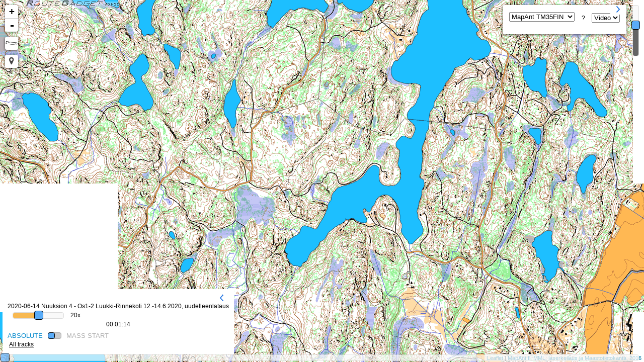

--- FILE ---
content_type: text/html
request_url: https://map.routegadget.net/?mapurl=https%3A%2F%2Fgps.helsinginsuunnistajat.fi%2Fsession.php%3Fmap%3D37%26%3F_60.348545_24.654068_60.346133_24.689454_60.320459_24.683537_60.322816_24.64719_.jpg&replayurl=https%3A%2F%2Fgps.helsinginsuunnistajat.fi%2Fsession.php%3Fid%3D37&title=2020-06-14+Nuuksion+4+-+Os1-2+Luukki-Rinnekoti+12.-14.6.2020%2C+uudelleenlataus
body_size: 3782
content:
<!doctype html>
<html>
<head>
<meta charset="UTF-8" name="viewport" content="width=device-width, initial-scale=1.0, maximum-scale=1.0, user-scalable=no" />
<meta http-equiv="cache-control" content="max-age=0" />
<meta http-equiv="cache-control" content="no-cache" />
<meta http-equiv="expires" content="0" />
<meta http-equiv="expires" content="Tue, 01 Jan 1980 1:00:00 GMT" />
<meta http-equiv="pragma" content="no-cache" />
<title></title>
<style>
	    	html {
	    		height: 100%;
    		margin: 0;
			font-family: sans-serif,helvetica;
    font-size: 12px;
	background: white;
    	}
#map { height: 100%; cursor: crosshair;background: white;}
  #basemaps-wrapper {
    position: absolute;
    top: 10px;
    right: 35px;
    z-index: 10;
    background: white;
    padding: 10px;
  }
    #basemaps-wrapper-toggle {
    position: absolute;
    top: 10px;
    right: 35px;
    z-index: 11;
    background: white;
    padding: 1px;
  }
  #basemaps {
    margin-bottom: 5px;
  }
  #animslider {
float: right;
clear: right;
width: 100%;
margin: 0px;
}
  #replayslider {
float: right;
clear: right;
width: 100%;
margin: 0px;
 
}
#replayspeedslider{
float: right;
clear: right;
width: 100px;
margin: 5px;
}
div.inline { float:left; }
.legend {
position: absolute;
    padding: 5px 5px;
    font: 14px/16px Arial, Helvetica, sans-serif;
	color: #666;
    background: white;
    background: rgba(255,255,255,0.8);
left:10px;
	}

a.legendlink:link {
    color: blue;
}

a.legendlink:visited {
    color: blue;
}


a.legendlink:hover {
    color: hotpink;
}

a.legendlink:active {
    color: blue;
}



.livetoggle {
    padding: 2px 0;
}


.ui-slider .ui-slider-handle {
    border: 1px solid #000000!important;
    background: #5AACF8!important;
}
.switch-button-button {
    border: 1px solid #000000!important;
    background: #5AACF8!important;
}
.rgtransparent{
    opacity: 0.5;
    filter: alpha(opacity=50); /* For IE8 and earlier */
}

.darkenBlending {
  mix-blend-mode: darken;
}
.taustakarttaBlending {
  filter: brightness(60%) contrast(500%) hue-rotate(-20deg);

  mix-blend-mode: multiply;
}
.darkenBrightnessContrastBlending {
  filter: brightness(108%) contrast(108%) hue-rotate(-22deg);
  mix-blend-mode: multiply;
}
</style>
<link rel="stylesheet" href="leaflet.css" />
 <link rel="stylesheet" href="leaflet.contextmenu.css" />
 <link rel="stylesheet" href="leaflet.measure.css" />
    <script src="leaflet.js"></script>
    <script src="proj4-compressed.js"></script>
    <script src="proj4leaflet.js"></script>
	<!--<script src="mmlLayers.js"></script>-->
   
	<script src="leaflet.contextmenu.js"></script>
	<!--<script src="//maps.google.com/maps/api/js?v=3&sensor=false"></script>-->
       <script type="text/javascript" src="tile.stamen.js?v1.3.0"></script>
       <script type="text/javascript" src="esri-leaflet.js"></script>
	<!--<script src="Google.js"></script>-->

	<script type="text/javascript" src="jszip.min.js"></script>
	<script type="text/javascript" src="jszip-utils.min.js"></script>
<!--
Mandatory in IE 6, 7, 8 and 9. 
-->
<!--[if IE]>
<script type="text/javascript" src="jszip-utils-ie.min.js"></script>
<![endif]-->
<script type="text/javascript" src="L.Control.Window.js"></script>	
<link rel="stylesheet" href="Control.Opacity.css" />
<script src="Control.Opacity.js"></script>
<script src="jquery-1.9.1.min.js"></script>
<script src="jquery-ui-1.10.3.custom.min.js"></script>
<link rel="stylesheet" href="jquery-ui-1.10.3.custom.min.css" />
<script src="jquery.ui.touch-punch.min.js"></script>
<link rel="stylesheet" href="L.Control.Window.css" />
  <script src="leaflet.toolbar.js"></script>
  <link href="leaflet.toolbar.css" rel="stylesheet"/>
  
  <link href="font-awesome/css/font-awesome.min.css" rel="stylesheet">
  
  <link rel="stylesheet" href="L.Control.Locate.min.css" />
<!--[if lt IE 9]>
    <link rel="stylesheet" href="L.Control.Locate.ie.min.css"/>
<![endif]-->

<script src="L.Control.Locate.min.js" ></script>
  <script src="leaflet.measure.js"></script>

  <link rel="stylesheet" href="leaflet.distortableimage.css" type="text/css" media="screen" title="no title" charset="utf-8">
  <script src="leaflet.distortableimage.js?b"></script>
  <script src="L.ImageTransform.js"></script>
<link rel="stylesheet" href="jQuery-switchButton/jquery.switchButton.css">
<script src="jQuery-switchButton/jquery.switchButton.js"></script>
</head>
<body>
<div id="rgheader" style="position:absolute;top:0px; width:200px;height:16px; left:45px;Z-index:9999"><img src="gadgetjs.gif" height=16 width=200 border=0 title="RouteGadget for ad-hoc use, to view your &#013;locally stored maps and gpx tracks"></a></div>
<div id="rgstatusbar" style="border:1px solid black;background-color: white;borderwhite-space: nowrap;position:absolute;bottom:17px;left:25px;Z-index:9999;display:none"><button style="display: inline-block;" onclick='$("#editspan").val(300)' style='visibility: hidden;' title='Set 300 sec edit mode'>Long</button><button style="display: inline-block;" onclick='$("#editspan").val(120)' style='visibility: hidden;' title='Set 120 sec edit mode'>Medium</button><button style="display: inline-block;" onclick='$("#editspan").val(30)' style='visibility: hidden;' title='Set 30 sec edit mode'>Short</button><button style="display: inline-block;" onclick='$("#editspan").val(6)' style='visibility: hidden;' title='Set 6 sec edit mode'>Spike</button><input style="display: inline-block;width:30px" title="GPX edit time span in seconds" type="text" id="editspan" value="120"><span style="display: inline-block;" class="ui-icon  ui-icon-closethick" onclick="$('#rgstatusbar').css('display','none');"></span></div>
<div id="map" style="position:absolute;top:0px; right:0px;bottom:0px; left:0px;border-style:solid;border-width:0px;"></div>
<div id="basemaps-wrapper-toggle"><img id="basetoggle" onClick="basemapstoggle()" src="images/right.png" border="0"></div>
<div id="basemaps-wrapper" class="leaflet-bar">
  <table><tr><td><select name="basemaps" id="basemaps" style="width:130px;">
    <option value="0" selected>MapAnt TM35FIN</option>
    <option value="13">MapAnt Norway</option>
    <option value="21">MapAnt Spain</option>
    <option value="8">MTB-map Finland</option>
    <option value="1">Stamen Terrain</option>
	<option value="2">Satellite</option>
	<option value="3">OSM</option>
       <option value="4">Finland NLS ortho</option>
	<option value="5">Finland NLS topo</option>
	<option value="10">Finland NLS bgmap</option>
	<option value="6">Helsinki Karttapullautin+MTB</option>
	<option value="11">Espoo Karttapullautin+MTB</option>
	<option value="12">Espoo Karttapullautin+MML</option>
 <option value="7">MapAnt.fi Web Mercator</option>
  	<option value="22">gokartor Göteborg</option>

  </select></td><td><a href='#' onclick='showHelp()' title='Instructions'>?</a></td>
<td>
<select name="vidtype" style="width:56px" onchange="if (this.selectedIndex==1){window.open('video.html','video')};if (this.selectedIndex==2){$('#vidframe').css('display', 'block');};;if (this.selectedIndex==3){$('#vidframe').css('display', 'block');$('#vidframe2').css('display', 'block');};;if (this.selectedIndex==4){$('#vidframe').css('display', 'block');$('#vidframe2').css('display', 'block');;$('#vidframe3').css('display', 'block');};$('[name=vidtype]').val( '' );">
    <option value="-1" selected>Video</option>
    <option value="1">->New window</option> 
    <option value="2">->Embeded frame</option>
    <option value="3">->Embeded, duel</option>
    <option value="4">->Embeded, triple</option>
	</select></td></tr></table>
 <div style="background-color: yellow; border-width: 1px;border-style:solid; border-color: #808038;padding: 6px;" id="drop">
<label for="gpxInp" style="border: 1px solid #ccc;display: inline-block;padding: 6px 12px;cursor: pointer;">
    Browse...
</label>
<input style="display: none;" id="gpxInp" type="file"/> ... or drop gpx here<br><input type='text' id='trackurl' title='Paste URL with compressed track and press Enter'><button id='tracklink' onclick='showgpxlink()' style='visibility: hidden;'>Track export</button></div>
 <div style="background-color: yellow; border-width: 1px;border-style:solid; border-color: #808038;padding: 6px;" id="mapdrop">
<label for="imgInp" style="border: 1px solid #ccc;display: inline-block;padding: 6px 12px;cursor: pointer;">
    Browse...
</label>
<input style="display: none;" id="imgInp" type="file"/> ... drop map image<br><input id='murl' value='' title='Paste URL to map image and press Enter'><table><tr><td><button id='maplink' onclick='showmaplink()' style='display: none;'>Map link</button></td><td><button id='backfrontbutton' onclick='backfronttoggle()' style='display: none;'>Back/Front</button></td></tr></table></div>
 <div id='titlediv' style='display: none;'></div>
<div style="background-color: white; border-width: 1px;border-style:solid; border-color: #808038;padding: 6px; visibility: hidden;overflow-y: scroll;max-height: 300px;" id="gpxdiv"><button onclick='startanimation(0);' title='Play animation'>&nbsp;&gt;&nbsp;</button><button title='Stop' onclick='stopanimation();'>[ ]</button><button title='Slow down' onclick='speedminus();'>&lt;&lt;</button><button title='Speed up' onclick='speedplus();'>&gt;&gt;</button><br><input title='All tracks' type='checkbox' id='gpxallcheckbox' onclick='gpxall();' checked></div>
<table><tr><td><button id='dots' onclick='secdots(10);' title='10 sec dot analysis' style='display: none;'>Dots</button></td><td><button id='compare' onclick='compare();' style='display: none;'>Compare</button></td><td><input style='display: none;width:30px;'type="text" id="maxmistake" value="300" title="max mistake in seconds. Bigger than this are seen forking/loop"></td><td><input style='display: none;width:30px;' type="text" id="minstep" value="30" title="Minimum time in sec between difference numbers"></td><td><input style='display: none;width:30px;' type="text" id="together" value="11" title="Distance in meters runners are seen as being at same place"></td><td><input style='display: none;width:30px;' type="text" id="boost" value="100" title="Red runner speed handicap, default 100%"></td><td><button id='clearcompare' onclick='clearcomparegroup();' style='display: none;'>Clear</button></td></tr></table>
 </div>
 <div id="animslidercontainer" style="position:absolute; right:10px;bottom: 5px; left:10px;height:10px;visibility:hidden;"><div id="animslider" style="right:0px;bottom: 0px; left:0px;top:0px"></div></div>
<div id="replayslidercontainer"  title='' style="position:absolute; right:10px;bottom: 5px; left:10px;height:10px;z-index: 99999;visibility:hidden;"><div id="replayslider" style="right:0px;bottom: 0px; left:0px;top:0px" title=''></div></div>

<div id="startdiv" style="position: absolute;top:100px;left: 40%;visibility:hidden;"><div style="position: relative; left: -60%;padding:10px 10px;Z-index:9999;color:#000000;background:white;background:rgba(255,255,255,0.8);text-align: center;"><p align='right' onClick='$("#startdiv").css("visibility","hidden");'>X</p><p>This gpx/map image viewer/player is now <br>the front page of routegadget.net site.</p><p>Previous front page with links and <br>downloads can be found <a href='https://www.routegadget.net/index.php?stay' target='_TOP'>here</a>.</p></div></div>"
<div id="live" style="position: absolute;bottom:15px;left: 5px;;padding:10px 10px;Z-index:9999;color:#000000;background:white;;text-align: center;display:none;">
<div id="legendbutton" style="text-align:right"><img id="legetoggle" onClick="legendhide()" src="images/left.png" border="0"></div>
<div id="legendbody" style="overflow: hidden">
<div id="livetitle"></div>
<div class="livetoggle" id="livecheckbox">
        <input type="checkbox" value="1" checked>
      </div>

<div style="width:10px;height:4px;" class='inline'></div><div id="replayspeedslidercontainer" class='inline' style="height:10px;width:100px;visibility:hidden;"><div id="replayspeedslider" style="right:0px;bottom: 0px; left:7px;top:0px"></div></div><div class='inline'>&nbsp;&nbsp;</div><div id='speeddiv' class='inline' style="visibility:hidden;vertical-align: bottom;height:10px;width:30px;margin:4px">20x</div><br>

<div id="clockdiv" style="margin: 8px;">.. .. ..</div>
<div class="masstoggle" id="masscheckbox">
        <input type="checkbox" value="1">
      </div>

<div id="livediv" style="overflow-y: auto;max-height: 330px;mn-width:180px;"><p align='right'>lorem ipsum</p></div>
<div id="shoutbox" style="overflow-y: auto;max-height: 60px;max-width:150px;word-wrap: break-word;"></div>
</div></div>
<div id="splitresults"  style="position: absolute;top:25x;left: 60px;;padding:4px 4px;Z-index:9999;color:#000000;background:white;text-align: center;visibility:hidden;"></div>
<div id="livetooltip" onmouseout="$('#livetooltip').html('');$('#livetooltip').offset({ top: -20, left: -20});$('#livetooltip').css('visibility','hidden');" style="position: absolute;top:-25x;left:-60px;;padding:4px 4px;Z-index:9999;color:#000000;background:white;text-align: center;visibility:hidden;"></div>
<script>

if(window.location.toString().indexOf('?')>0 || window.location.toString().indexOf('#')>0 ){

}else{
window.location='https://2d.routegadget.net/';
}

// Noux
	  var iLat=60.28673;
	  var iLng=24.62156;
	  var iZoom= 10;	

// Mariehamn
//	  var iLat=60.10046;
//	  var iLng=19.93332;
//	  var iZoom= 11;	

// paloheina
//	  var iLat=60.25285;
//	  var iLng=24.9345;
//	  var iZoom= 11;	
//   Tarto WOC
// 	  var iLat=58.379196;
// 	  var iLng=26.71995;
// 	  var iZoom= 11;	

//   Jukola 2018
//	  var iLat=61.01414;
//	  var iLng=25.41781;
//	  var iZoom= 11;

//   Sm 2018
//	  var iLat=61.67485;
//	  var iLng=27.74035;
//	  var iZoom= 11;

//   WOC 2019
//	  var iLat=59.3472;
//	  var iLng=11.65924;
//	  var iZoom= 9;



</script>
<script src="adhoc.js?v20210518"></script>
 <iframe id='vidframe3' width="640" height="360" style="display:none;position:absolute;bottom:720px;right:0px" src="video.html?id=3"></iframe> 
  <iframe id='vidframe2' width="640" height="360" style="display:none;position:absolute;bottom:360px;right:0px" src="video.html?id=2"></iframe> 
 <iframe id='vidframe' width="640" height="360" style="display:none;position:absolute;bottom:0px;right:0px" src="video.html?id=1"></iframe> 
</body></html>

--- FILE ---
content_type: text/html; charset=UTF-8
request_url: https://gps.helsinginsuunnistajat.fi/session.php?id=37&n=0&1768979377169
body_size: 39
content:
[{"n":1,"duration":0.0010380744934082}]

--- FILE ---
content_type: text/html
request_url: https://map.routegadget.net/video.html?id=3
body_size: 1735
content:
<!doctype html>
<html>
<head>
<meta charset="UTF-8" name="viewport" content="width=device-width, initial-scale=1.0, maximum-scale=1.0, user-scalable=no" />
<meta http-equiv="cache-control" content="max-age=0" />
<meta http-equiv="cache-control" content="no-cache" />
<meta http-equiv="expires" content="0" />
<meta http-equiv="expires" content="Tue, 01 Jan 1980 1:00:00 GMT" />
<meta http-equiv="pragma" content="no-cache" />
<title></title>
<style>
	    	html {
	    		height: 100%;
    		margin: 0;
			font-family: sans-serif,helvetica;
    font-size: 12px;
	background: white;
    	}
</style>
<script src="jquery-1.9.1.min.js"></script>
</head>
<body>
<div id="message"></div>
<table>
<tr>
<td>GPX:</td><td><input id="gpxInp" type="file" accept=".gpx"/></td>
</tr><tr>
<td>Video:</td><td><input id="videofile" type="file" accept="video/*"/></td>
</tr><tr>
<td>GPX offset:</td><td><input id="gpxoffset" type="text" value="0" title="How many seconds video  starts before gpx"/></td>
</tr><tr id='masteroffsetrow'>
<td>Master video offset:</td><td><input id="masteroffset" type="text" value="0" title="How many seconds video  starts before master video"/></td>
</tr></table>
<video id="video" style="width:100%" controls></video>

<script>

var videoid=1;
videoid=1*getParameterByName('id');

if(videoid==0){
videoid=1;
}

if(videoid == 1){
$('#masteroffsetrow').css("display",'none');
}

Function.prototype.bindToEventHandler = function bindToEventHandler() {
  var handler = this;
  var boundParameters = Array.prototype.slice.call(arguments);
  //create closure
  return function(e) {
      e = e || window.event; // get window.event if e argument missing (in IE)   
      boundParameters.unshift(e);
      handler.apply(this, boundParameters);
  }
};

$("#gpxInp").change(function(){
    readLocalGpx(this);
});



function videolocator(){

setTimeout(function (){videolocator()},100);

var vidnow=document.getElementById('video').currentTime;

if(vidnow > 0){
var offset=1*document.getElementById('gpxoffset').value;
var masteroffset=1*document.getElementById('masteroffset').value;
gpxt=0;
for(gpxt=0;gpxtime[gpxt]-gpxtime[0]+offset<vidnow;gpxt++){}

if(gpxt > 0){
var lat=(gpx_lat[gpxt]*(vidnow-(gpxtime[gpxt-1]-gpxtime[0]+offset))+gpx_lat[gpxt-1]*((gpxtime[gpxt]-gpxtime[0]+offset)-vidnow))/(gpxtime[gpxt]-gpxtime[gpxt-1])
var lon=(gpx_lon[gpxt]*(vidnow-(gpxtime[gpxt-1]-gpxtime[0]+offset))+gpx_lon[gpxt-1]*((gpxtime[gpxt]-gpxtime[0]+offset)-vidnow))/(gpxtime[gpxt]-gpxtime[gpxt-1])

var tail=[];
tail.push([lat, lon])
for(t=gpxt-1;gpxtime[t]-gpxtime[0]+offset>vidnow-60&& t >1;t=t-1){
tail.push([1*gpx_lat[t],1*gpx_lon[t]])
}
var mastertime =0;
if(self==top){
mastertime=opener.setVideoDot(videoid,lat, lon,tail,vidnow);
}else{
mastertime=parent.setVideoDot(videoid,lat, lon,tail,vidnow);
}
}else{
if(self==top){
mastertime=opener.getMastertime();
}else{
mastertime=parent.getMastertime();
}
}
if(Math.abs(vidnow +masteroffset -mastertime) > 0.4 && videoid != 1){
document.getElementById('video').currentTime=mastertime-masteroffset;
}
}

}
setTimeout(videolocator(),1000);


function readLocalGpx(input) {

    if (input.files && input.files[0]) {
  	var files = input.files;
  	var i=0;
	var file = files[i];
    var reader = new FileReader();
      
   addEventHandler(reader, 'loadend', function(e, file) {
	 parser=new DOMParser(); xmlDoc=parser.parseFromString(this.result,"text/xml");
	 original_gpx=xmlDoc;

	 var trkpt=xmlDoc.getElementsByTagName("trkpt");

	 gpxtime=[];
	 gpx_lat=[];
	 gpx_lon=[];
	 t=0;
	 for(i=0;i<trkpt.length;i++){

try{
var d = new Date(trkpt[i].getElementsByTagName("time")[0].childNodes[0].nodeValue);	
 gpxtime[t]=d.getTime() / 1000;	 
gpx_lat[t]=1*trkpt[i].getAttribute('lat');
gpx_lon[t]=1*trkpt[i].getAttribute('lon');
t++;
 
}catch (e) {}
}
}.bindToEventHandler(file));
   
	reader.readAsText(file);
  }
};

function addEventHandler(obj, evt, handler) {
    if(obj.addEventListener) {
        // W3C method
        obj.addEventListener(evt, handler, false);
    } else if(obj.attachEvent) {
        // IE method.
        obj.attachEvent('on'+evt, handler);
    } else {
        // Old school method.
        obj['on'+evt] = handler;
    }
};
(function localFileVideoPlayer() {
	'use strict'
  var URL = window.URL || window.webkitURL
  var displayMessage = function (message, isError) {
    var element = document.querySelector('#message')
    element.innerHTML = message
    element.className = isError ? 'error' : 'info'
  }
  var playSelectedFile = function (event) {
    var file = this.files[0]
    var type = file.type
    var videoNode = document.getElementById('video')
    var canPlay = videoNode.canPlayType(type)
    if (canPlay === '') canPlay = 'no'
    var message = 'Can play type "' + type + '": ' + canPlay
    var isError = canPlay === 'no'
    displayMessage(message, isError)

    if (isError) {
      return
    }

    var fileURL = URL.createObjectURL(file)
    videoNode.src = fileURL
  }
  var inputNode = document.getElementById('videofile')
  inputNode.addEventListener('change', playSelectedFile, false)
})();

function getParameterByName(name) {
		try {
	name = name.replace(/[\[]/, "\\[").replace(/[\]]/, "\\]");
    var regex = new RegExp("[\\?&]" + name + "=([^&#]*)"),results = regex.exec(location.search);


    return results === null ? "" : decodeURIComponent(results[1].replace(/\+/g, " "));
}
catch(err) {
  return '';
}
    
}

</script>
</body>
</html>

--- FILE ---
content_type: text/html
request_url: https://map.routegadget.net/video.html?id=1
body_size: 1758
content:
<!doctype html>
<html>
<head>
<meta charset="UTF-8" name="viewport" content="width=device-width, initial-scale=1.0, maximum-scale=1.0, user-scalable=no" />
<meta http-equiv="cache-control" content="max-age=0" />
<meta http-equiv="cache-control" content="no-cache" />
<meta http-equiv="expires" content="0" />
<meta http-equiv="expires" content="Tue, 01 Jan 1980 1:00:00 GMT" />
<meta http-equiv="pragma" content="no-cache" />
<title></title>
<style>
	    	html {
	    		height: 100%;
    		margin: 0;
			font-family: sans-serif,helvetica;
    font-size: 12px;
	background: white;
    	}
</style>
<script src="jquery-1.9.1.min.js"></script>
</head>
<body>
<div id="message"></div>
<table>
<tr>
<td>GPX:</td><td><input id="gpxInp" type="file" accept=".gpx"/></td>
</tr><tr>
<td>Video:</td><td><input id="videofile" type="file" accept="video/*"/></td>
</tr><tr>
<td>GPX offset:</td><td><input id="gpxoffset" type="text" value="0" title="How many seconds video  starts before gpx"/></td>
</tr><tr id='masteroffsetrow'>
<td>Master video offset:</td><td><input id="masteroffset" type="text" value="0" title="How many seconds video  starts before master video"/></td>
</tr></table>
<video id="video" style="width:100%" controls></video>

<script>

var videoid=1;
videoid=1*getParameterByName('id');

if(videoid==0){
videoid=1;
}

if(videoid == 1){
$('#masteroffsetrow').css("display",'none');
}

Function.prototype.bindToEventHandler = function bindToEventHandler() {
  var handler = this;
  var boundParameters = Array.prototype.slice.call(arguments);
  //create closure
  return function(e) {
      e = e || window.event; // get window.event if e argument missing (in IE)   
      boundParameters.unshift(e);
      handler.apply(this, boundParameters);
  }
};

$("#gpxInp").change(function(){
    readLocalGpx(this);
});



function videolocator(){

setTimeout(function (){videolocator()},100);

var vidnow=document.getElementById('video').currentTime;

if(vidnow > 0){
var offset=1*document.getElementById('gpxoffset').value;
var masteroffset=1*document.getElementById('masteroffset').value;
gpxt=0;
for(gpxt=0;gpxtime[gpxt]-gpxtime[0]+offset<vidnow;gpxt++){}

if(gpxt > 0){
var lat=(gpx_lat[gpxt]*(vidnow-(gpxtime[gpxt-1]-gpxtime[0]+offset))+gpx_lat[gpxt-1]*((gpxtime[gpxt]-gpxtime[0]+offset)-vidnow))/(gpxtime[gpxt]-gpxtime[gpxt-1])
var lon=(gpx_lon[gpxt]*(vidnow-(gpxtime[gpxt-1]-gpxtime[0]+offset))+gpx_lon[gpxt-1]*((gpxtime[gpxt]-gpxtime[0]+offset)-vidnow))/(gpxtime[gpxt]-gpxtime[gpxt-1])

var tail=[];
tail.push([lat, lon])
for(t=gpxt-1;gpxtime[t]-gpxtime[0]+offset>vidnow-60&& t >1;t=t-1){
tail.push([1*gpx_lat[t],1*gpx_lon[t]])
}
var mastertime =0;
if(self==top){
mastertime=opener.setVideoDot(videoid,lat, lon,tail,vidnow);
}else{
mastertime=parent.setVideoDot(videoid,lat, lon,tail,vidnow);
}
}else{
if(self==top){
mastertime=opener.getMastertime();
}else{
mastertime=parent.getMastertime();
}
}
if(Math.abs(vidnow +masteroffset -mastertime) > 0.4 && videoid != 1){
document.getElementById('video').currentTime=mastertime-masteroffset;
}
}

}
setTimeout(videolocator(),1000);


function readLocalGpx(input) {

    if (input.files && input.files[0]) {
  	var files = input.files;
  	var i=0;
	var file = files[i];
    var reader = new FileReader();
      
   addEventHandler(reader, 'loadend', function(e, file) {
	 parser=new DOMParser(); xmlDoc=parser.parseFromString(this.result,"text/xml");
	 original_gpx=xmlDoc;

	 var trkpt=xmlDoc.getElementsByTagName("trkpt");

	 gpxtime=[];
	 gpx_lat=[];
	 gpx_lon=[];
	 t=0;
	 for(i=0;i<trkpt.length;i++){

try{
var d = new Date(trkpt[i].getElementsByTagName("time")[0].childNodes[0].nodeValue);	
 gpxtime[t]=d.getTime() / 1000;	 
gpx_lat[t]=1*trkpt[i].getAttribute('lat');
gpx_lon[t]=1*trkpt[i].getAttribute('lon');
t++;
 
}catch (e) {}
}
}.bindToEventHandler(file));
   
	reader.readAsText(file);
  }
};

function addEventHandler(obj, evt, handler) {
    if(obj.addEventListener) {
        // W3C method
        obj.addEventListener(evt, handler, false);
    } else if(obj.attachEvent) {
        // IE method.
        obj.attachEvent('on'+evt, handler);
    } else {
        // Old school method.
        obj['on'+evt] = handler;
    }
};
(function localFileVideoPlayer() {
	'use strict'
  var URL = window.URL || window.webkitURL
  var displayMessage = function (message, isError) {
    var element = document.querySelector('#message')
    element.innerHTML = message
    element.className = isError ? 'error' : 'info'
  }
  var playSelectedFile = function (event) {
    var file = this.files[0]
    var type = file.type
    var videoNode = document.getElementById('video')
    var canPlay = videoNode.canPlayType(type)
    if (canPlay === '') canPlay = 'no'
    var message = 'Can play type "' + type + '": ' + canPlay
    var isError = canPlay === 'no'
    displayMessage(message, isError)

    if (isError) {
      return
    }

    var fileURL = URL.createObjectURL(file)
    videoNode.src = fileURL
  }
  var inputNode = document.getElementById('videofile')
  inputNode.addEventListener('change', playSelectedFile, false)
})();

function getParameterByName(name) {
		try {
	name = name.replace(/[\[]/, "\\[").replace(/[\]]/, "\\]");
    var regex = new RegExp("[\\?&]" + name + "=([^&#]*)"),results = regex.exec(location.search);


    return results === null ? "" : decodeURIComponent(results[1].replace(/\+/g, " "));
}
catch(err) {
  return '';
}
    
}

</script>
</body>
</html>

--- FILE ---
content_type: text/css
request_url: https://map.routegadget.net/L.Control.Window.css
body_size: 525
content:
.leaflet-control-window-wrapper{
    display: none;
    opacity: 0;
    -webkit-overflow-scrolling: touch;
    -webkit-box-sizing: border-box;
    -moz-box-sizing: border-box;
    box-sizing: border-box;
}

.nonmodal{
    z-index: 6000;
}

.modal{
    position: fixed;
    top: 0;
    left: 0;
    width: 100%;
    height: 100%;
    z-index: 7000;
    background-color: rgba(0, 0, 0, 0.7);
}

.visible {
    display: block;
    opacity: 1;
}

.leaflet-control-window{
    position: absolute;
    z-index: 2000;
    border-radius: 2px;
    margin: 8px;

    /** BOX SHADOW **/
    -webkit-box-shadow: 2px 2px 10px 0px rgba(0,0,0,0.75);
    -moz-box-shadow: 2px 2px 10px 0px rgba(0,0,0,0.75);
    box-shadow: 2px 2px 10px 0px rgba(0,0,0,0.75);
}

.control-window{
    background-color: #ffffff;
    color: #353535;
    font: 14px/1.5 "Helvetica Neue", Arial, Helvetica, sans-serif;
}


.leaflet-control-window .titlebar{
    min-height: 38px;
    cursor: grab;
    cursor: -webkit-grab;
    cursor: -moz-grab;
    padding: 10px 45px 10px 10px;
}

.leaflet-control-window .close {
    position: absolute;
    top: 8px;
    right: 8px;
    width: 28px;
    height: 28px;
    border-radius: 100%;
    font: 16px/14px Tahoma, Verdana, sans-serif;
    cursor: pointer;
    z-index:30;

    background-color: rgba(0, 0, 0, 0.40);
    transition-property: background;
    transition-duration: 0.2s;
    transition-timing-function: linear;


    color: #e4e4e4;
    font-size: 22pt;
    text-align: center;
    line-height: 0.9em;
}

.leaflet-control-window .close:hover {
    background-color: rgba(0, 0, 0, 0.65);
}

.leaflet-control-window .content{
    padding: 8px;
    margin-top: -10px;
    z-index:29;
    overflow: auto;
}

.leaflet-control-window .promptButtons{
    text-align: right;
    padding: 16px;
}

.leaflet-control-window button{
    position: relative;
    display: inline-block;
    background-color: transparent;
    color: inherit;

    opacity: 0.5;
    transition-property: opacity;
    transition-duration: 0.2s;
    transition-timing-function: linear;

    cursor:pointer;
    font-size: medium;
    font-weight: bold;
    text-decoration:none;
    text-align: center;
    vertical-align: middle;
    border: 0;
    -webkit-border-radius: 4px;
    border-radius: 4px;
    padding: 8px;
    margin: 12px 8px 0 8px;
}

.leaflet-control-window button:focus {
    outline:0;
}

.leaflet-control-window button:hover {
    opacity: 1;
}

--- FILE ---
content_type: text/css
request_url: https://map.routegadget.net/leaflet.toolbar.css
body_size: 437
content:
/* Variables and Mixins */
/* Generic L.Toolbar */
.leaflet-toolbar-0 {
  list-style: none;
  padding-left: 0;
  box-shadow: 0 1px 5px rgba(0, 0, 0, 0.65);
}
.leaflet-toolbar-0 > li {
  position: relative;
}
.leaflet-toolbar-0 > li > .leaflet-toolbar-icon {
  display: block;
  width: 26px;
  height: 26px;
  line-height: 26px;
  margin-right: 0;
  padding-right: 0;
  border-right: 0;
  text-align: center;
  text-decoration: none;
  background-color: #ffffff;
}
.leaflet-toolbar-0 > li > .leaflet-toolbar-icon:hover {
  background-color: #f4f4f4;
}
.leaflet-toolbar-0 .leaflet-toolbar-1 {
  display: none;
  list-style: none;
}
.leaflet-toolbar-tip-container {
  margin: 0 auto;
  height: 12px;
  position: relative;
  overflow: hidden;
}
.leaflet-toolbar-tip {
  width: 12px;
  height: 12px;
  margin: -6px auto 0;
  background-color: #ffffff;
  box-shadow: 0 1px 5px rgba(0, 0, 0, 0.65);
  transform: rotate(45deg);
}
/* L.Toolbar.Control */
.leaflet-control-toolbar {
  /* Secondary Toolbar */
}
.leaflet-control-toolbar > li > .leaflet-toolbar-icon {
  border-bottom: 1px solid #ccc;
}
.leaflet-control-toolbar > li:first-child > .leaflet-toolbar-icon {
  border-top-left-radius: 4px;
  border-top-right-radius: 4px;
}
.leaflet-control-toolbar > li:last-child > .leaflet-toolbar-icon {
  border-bottom-left-radius: 4px;
  border-bottom-right-radius: 4px;
  border-bottom-width: 0;
}
.leaflet-control-toolbar .leaflet-toolbar-1 {
  margin: 0;
  padding: 0;
  position: absolute;
  left: 26px;
  /* leaflet-draw-toolbar.left + leaflet-draw-toolbar.width */
  top: 0;
  white-space: nowrap;
  height: 26px;
}
.leaflet-control-toolbar .leaflet-toolbar-1 > li {
  display: inline-block;
}
.leaflet-control-toolbar .leaflet-toolbar-1 > li > .leaflet-toolbar-icon {
  display: block;
  background-color: #919187;
  border-left: 1px solid #aaa;
  color: #fff;
  font: 11px/19px "Helvetica Neue", Arial, Helvetica, sans-serif;
  line-height: 26px;
  text-decoration: none;
  padding-left: 10px;
  padding-right: 10px;
  height: 26px;
}
.leaflet-control-toolbar .leaflet-toolbar-1 > li > .leaflet-toolbar-icon:hover {
  background-color: #a0a098;
}
/* L.Toolbar.Popup */
.leaflet-popup-toolbar {
  position: relative;
}
.leaflet-popup-toolbar > li {
  float: left;
}
.leaflet-popup-toolbar > li:first-child > .leaflet-toolbar-icon {
  border-top-left-radius: 4px;
  border-bottom-left-radius: 4px;
}
.leaflet-popup-toolbar > li:last-child > .leaflet-toolbar-icon {
  border-top-right-radius: 4px;
  border-bottom-right-radius: 4px;
  border-bottom-width: 0;
}
.leaflet-popup-toolbar .leaflet-toolbar-1 {
  position: absolute;
  top: 26px;
  left: 0;
  padding-left: 0;
}
.leaflet-popup-toolbar .leaflet-toolbar-1 > li > .leaflet-toolbar-icon {
  position: relative;
  float: left;
  width: 26px;
  height: 26px;
}


--- FILE ---
content_type: text/css
request_url: https://map.routegadget.net/L.Control.Locate.min.css
body_size: 62
content:
/*! Version: 0.45.1
Date: 2015-11-08 */

.leaflet-touch .leaflet-bar-part-single{-webkit-border-radius:7px 7px 7px 7px;border-radius:7px 7px 7px 7px;border-bottom:none}.leaflet-touch .leaflet-control-locate{box-shadow:none;border:2px solid rgba(0,0,0,0.2);background-clip:padding-box}.leaflet-control-locate a{font-size:1.4em;color:#444}.leaflet-control-locate.active a{color:#2074B6}.leaflet-control-locate.active.following a{color:#FC8428}
/*# sourceMappingURL=L.Control.Locate.min.css.map */


--- FILE ---
content_type: text/css
request_url: https://map.routegadget.net/leaflet.distortableimage.css
body_size: -54
content:
#imgcontainer {
  position:relative;
  width: 100%;
  height: 100%;
  overflow: clip;
}

#imgdistort {
  position: absolute;
  top: 0px;
  left: 0px;
  transform-origin: 0 0;
  -webkit-transform-origin: 0 0;
  -moz-transform-origin: 0 0;
  -o-transform-origin: 0 0;
}

.corner {
  position: absolute;
  top: -10px; left: -10px;
}

#inputimage {
  position:absolute; 
  top:-100px;
}


--- FILE ---
content_type: application/javascript
request_url: https://map.routegadget.net/leaflet.contextmenu.js
body_size: 2160
content:
/*
	Leaflet.contextmenu, a context menu for Leaflet.
	(c) 2015, Adam Ratcliffe, GeoSmart Maps Limited
       
        @preserve
*/
!function(t){var e;if(typeof define==="function"&&define.amd){define(["leaflet"],t)}else if(typeof module!=="undefined"){e=require("leaflet");module.exports=t(e)}else{if(typeof window.L==="undefined"){throw new Error("Leaflet must be loaded first")}t(window.L)}}(function(t){t.Map.mergeOptions({contextmenuItems:[]});t.Map.ContextMenu=t.Handler.extend({_touchstart:t.Browser.msPointer?"MSPointerDown":t.Browser.pointer?"pointerdown":"touchstart",statics:{BASE_CLS:"leaflet-contextmenu"},initialize:function(e){t.Handler.prototype.initialize.call(this,e);this._items=[];this._visible=false;var n=this._container=t.DomUtil.create("div",t.Map.ContextMenu.BASE_CLS,e._container);n.style.zIndex=1e4;n.style.position="absolute";if(e.options.contextmenuWidth){n.style.width=e.options.contextmenuWidth+"px"}this._createItems();t.DomEvent.on(n,"click",t.DomEvent.stop).on(n,"mousedown",t.DomEvent.stop).on(n,"dblclick",t.DomEvent.stop).on(n,"contextmenu",t.DomEvent.stop)},addHooks:function(){t.DomEvent.on(document,t.Browser.touch?this._touchstart:"mousedown",this._onMouseDown,this).on(document,"keydown",this._onKeyDown,this);this._map.on({contextmenu:this._show,mousedown:this._hide,movestart:this._hide,zoomstart:this._hide},this);t.DomEvent.on(this._map.getContainer(),"mouseleave",this._hide,this)},removeHooks:function(){t.DomEvent.off(document,t.Browser.touch?this._touchstart:"mousedown",this._onMouseDown,this).off(document,"keydown",this._onKeyDown,this);this._map.off({contextmenu:this._show,mousedown:this._hide,movestart:this._hide,zoomstart:this._hide},this);t.DomEvent.off(this._map.getContainer(),"mouseleave",this._hide,this)},showAt:function(e,n){if(e instanceof t.LatLng){e=this._map.latLngToContainerPoint(e)}this._showAtPoint(e,n)},hide:function(){this._hide()},addItem:function(t){return this.insertItem(t)},insertItem:function(t,e){e=e!==undefined?e:this._items.length;var n=this._createItem(this._container,t,e);this._items.push(n);this._sizeChanged=true;this._map.fire("contextmenu.additem",{contextmenu:this,el:n.el,index:e});return n.el},removeItem:function(e){var n=this._container;if(!isNaN(e)){e=n.children[e]}if(e){this._removeItem(t.Util.stamp(e));this._sizeChanged=true;this._map.fire("contextmenu.removeitem",{contextmenu:this,el:e})}},removeAllItems:function(){var e;while(this._container.children.length){e=this._container.children[0];this._removeItem(t.Util.stamp(e))}},hideAllItems:function(){var t,e,n;for(e=0,n=this._items.length;e<n;e++){t=this._items[e];t.el.style.display="none"}},showAllItems:function(){var t,e,n;for(e=0,n=this._items.length;e<n;e++){t=this._items[e];t.el.style.display=""}},setDisabled:function(e,n){var i=this._container,o=t.Map.ContextMenu.BASE_CLS+"-item";if(!isNaN(e)){e=i.children[e]}if(e&&t.DomUtil.hasClass(e,o)){if(n){t.DomUtil.addClass(e,o+"-disabled");this._map.fire("contextmenu.disableitem",{contextmenu:this,el:e})}else{t.DomUtil.removeClass(e,o+"-disabled");this._map.fire("contextmenu.enableitem",{contextmenu:this,el:e})}}},isVisible:function(){return this._visible},_createItems:function(){var t=this._map.options.contextmenuItems,e,n,i;for(n=0,i=t.length;n<i;n++){this._items.push(this._createItem(this._container,t[n]))}},_createItem:function(e,n,i){if(n.separator||n==="-"){return this._createSeparator(e,i)}var o=t.Map.ContextMenu.BASE_CLS+"-item",s=n.disabled?o+" "+o+"-disabled":o,h=this._insertElementAt("a",s,e,i),a=this._createEventHandler(h,n.callback,n.context,n.hideOnSelect),m="";if(n.icon){m='<img class="'+t.Map.ContextMenu.BASE_CLS+'-icon" src="'+n.icon+'"/>'}else if(n.iconCls){m='<span class="'+t.Map.ContextMenu.BASE_CLS+"-icon "+n.iconCls+'"></span>'}h.innerHTML=m+n.text;h.href="#";t.DomEvent.on(h,"mouseover",this._onItemMouseOver,this).on(h,"mouseout",this._onItemMouseOut,this).on(h,"mousedown",t.DomEvent.stopPropagation).on(h,"click",a);return{id:t.Util.stamp(h),el:h,callback:a}},_removeItem:function(e){var n,i,o,s;for(o=0,s=this._items.length;o<s;o++){n=this._items[o];if(n.id===e){i=n.el;callback=n.callback;if(callback){t.DomEvent.off(i,"mouseover",this._onItemMouseOver,this).off(i,"mouseover",this._onItemMouseOut,this).off(i,"mousedown",t.DomEvent.stopPropagation).off(i,"click",n.callback)}this._container.removeChild(i);this._items.splice(o,1);return n}}return null},_createSeparator:function(e,n){var i=this._insertElementAt("div",t.Map.ContextMenu.BASE_CLS+"-separator",e,n);return{id:t.Util.stamp(i),el:i}},_createEventHandler:function(e,n,i,o){var s=this,h=this._map,a=t.Map.ContextMenu.BASE_CLS+"-item-disabled",o=o!==undefined?o:true;return function(m){if(t.DomUtil.hasClass(e,a)){return}if(o){s._hide()}if(n){n.call(i||h,s._showLocation)}s._map.fire("contextmenu:select",{contextmenu:s,el:e})}},_insertElementAt:function(t,e,n,i){var o,s=document.createElement(t);s.className=e;if(i!==undefined){o=n.children[i]}if(o){n.insertBefore(s,o)}else{n.appendChild(s)}return s},_show:function(t){this._showAtPoint(t.containerPoint)},_showAtPoint:function(e,n){if(this._items.length){var i=this._map,o=i.containerPointToLayerPoint(e),s=i.layerPointToLatLng(o),h={contextmenu:this};if(n){h=t.extend(n,h)}this._showLocation={latlng:s,layerPoint:o,containerPoint:e};this._setPosition(e);if(!this._visible){this._container.style.display="block";this._visible=true}else{this._setPosition(e)}this._map.fire("contextmenu.show",h)}},_hide:function(){if(this._visible){this._visible=false;this._container.style.display="none";this._map.fire("contextmenu.hide",{contextmenu:this})}},_setPosition:function(e){var n=this._map.getSize(),i=this._container,o=this._getElementSize(i),s;if(this._map.options.contextmenuAnchor){s=t.point(this._map.options.contextmenuAnchor);e=e.add(s)}i._leaflet_pos=e;if(e.x+o.x>n.x){i.style.left="auto";i.style.right=Math.max(n.x-e.x,0)+"px"}else{i.style.left=Math.max(e.x,0)+"px";i.style.right="auto"}if(e.y+o.y>n.y){i.style.top="auto";i.style.bottom=Math.max(n.y-e.y,0)+"px"}else{i.style.top=Math.max(e.y,0)+"px";i.style.bottom="auto"}},_getElementSize:function(t){var e=this._size,n=t.style.display;if(!e||this._sizeChanged){e={};t.style.left="-999999px";t.style.right="auto";t.style.display="block";e.x=t.offsetWidth;e.y=t.offsetHeight;t.style.left="auto";t.style.display=n;this._sizeChanged=false}return e},_onMouseDown:function(t){this._hide()},_onKeyDown:function(t){var e=t.keyCode;if(e===27){this._hide()}},_onItemMouseOver:function(e){t.DomUtil.addClass(e.target||e.srcElement,"over")},_onItemMouseOut:function(e){t.DomUtil.removeClass(e.target||e.srcElement,"over")}});t.Map.addInitHook("addHandler","contextmenu",t.Map.ContextMenu);t.Mixin.ContextMenu={bindContextMenu:function(e){t.setOptions(this,e);this._initContextMenu();return this},unbindContextMenu:function(){this.off("contextmenu",this._showContextMenu,this);return this},_initContextMenu:function(){this._items=[];this.on("contextmenu",this._showContextMenu,this)},_showContextMenu:function(t){var e,n,i,o;if(this._map.contextmenu){n=this._map.mouseEventToContainerPoint(t.originalEvent);if(!this.options.contextmenuInheritItems){this._map.contextmenu.hideAllItems()}for(i=0,o=this.options.contextmenuItems.length;i<o;i++){e=this.options.contextmenuItems[i];this._items.push(this._map.contextmenu.insertItem(e,e.index))}this._map.once("contextmenu.hide",this._hideContextMenu,this);this._map.contextmenu.showAt(n,{relatedTarget:this})}},_hideContextMenu:function(){var t,e;for(t=0,e=this._items.length;t<e;t++){this._map.contextmenu.removeItem(this._items[t])}this._items.length=0;if(!this.options.contextmenuInheritItems){this._map.contextmenu.showAllItems()}}};var e=[t.Marker,t.Path],n={contextmenu:false,contextmenuItems:[],contextmenuInheritItems:true},i,o,s;for(o=0,s=e.length;o<s;o++){i=e[o];if(!i.prototype.options){i.prototype.options=n}else{i.mergeOptions(n)}i.addInitHook(function(){if(this.options.contextmenu){this._initContextMenu()}});i.include(t.Mixin.ContextMenu)}return t.Map.ContextMenu});

--- FILE ---
content_type: application/javascript
request_url: https://map.routegadget.net/proj4leaflet.js
body_size: 3024
content:
(function (factory) {
	var L, proj4;
	if (typeof define === 'function' && define.amd) {
		// AMD
		define(['leaflet', 'proj4'], factory);
	} else if (typeof module !== 'undefined') {
		// Node/CommonJS
		L = require('leaflet');
		proj4 = require('proj4');
		module.exports = factory(L, proj4);
	} else {
		// Browser globals
		if (typeof window.L === 'undefined' || typeof window.proj4 === 'undefined')
			throw 'Leaflet and proj4 must be loaded first';
		factory(window.L, window.proj4);
	}
}(function (L, proj4) {

	L.Proj = {};

	L.Proj._isProj4Obj = function(a) {
		return (typeof a.inverse !== 'undefined' &&
			typeof a.forward !== 'undefined');
	};

	L.Proj.ScaleDependantTransformation = function(scaleTransforms) {
		this.scaleTransforms = scaleTransforms;
	};

	L.Proj.ScaleDependantTransformation.prototype.transform = function(point, scale) {
		return this.scaleTransforms[scale].transform(point, scale);
	};

	L.Proj.ScaleDependantTransformation.prototype.untransform = function(point, scale) {
		return this.scaleTransforms[scale].untransform(point, scale);
	};

	L.Proj.Projection = L.Class.extend({
		initialize: function(a, def) {
			if (L.Proj._isProj4Obj(a)) {
				this._proj = a;
			} else {
				var code = a;
				if (def) {
					proj4.defs(code, def);
				} else if (proj4.defs[code] === undefined) {
					var urn = code.split(':');
					if (urn.length > 3) {
						code = urn[urn.length - 3] + ':' + urn[urn.length - 1];
					}
					if (proj4.defs[code] === undefined) {
						throw 'No projection definition for code ' + code;
					}
				}
				this._proj = proj4(code);
			}
		},

		project: function (latlng) {
			var point = this._proj.forward([latlng.lng, latlng.lat]);
			return new L.Point(point[0], point[1]);
		},

		unproject: function (point, unbounded) {
			var point2 = this._proj.inverse([point.x, point.y]);
			return new L.LatLng(point2[1], point2[0], unbounded);
		}
	});

	L.Proj.CRS = L.Class.extend({
		includes: L.CRS,

		options: {
			transformation: new L.Transformation(1, 0, -1, 0)
		},

		initialize: function(a, b, c) {
			var code, proj, def, options;

			if (L.Proj._isProj4Obj(a)) {
				proj = a;
				code = proj.srsCode;
				options = b || {};

				this.projection = new L.Proj.Projection(proj);
			} else {
				code = a;
				def = b;
				options = c || {};
				this.projection = new L.Proj.Projection(code, def);
			}

			L.Util.setOptions(this, options);
			this.code = code;
			this.transformation = this.options.transformation;

			if (this.options.origin) {
				this.transformation =
					new L.Transformation(1, -this.options.origin[0],
						-1, this.options.origin[1]);
			}

			if (this.options.scales) {
				this._scales = this.options.scales;
			} else if (this.options.resolutions) {
				this._scales = [];
				for (var i = this.options.resolutions.length - 1; i >= 0; i--) {
					if (this.options.resolutions[i]) {
						this._scales[i] = 1 / this.options.resolutions[i];
					}
				}
			}
		},

		scale: function(zoom) {
			var iZoom = Math.floor(zoom),
				baseScale,
				nextScale,
				scaleDiff,
				zDiff;
			if (zoom === iZoom) {
				return this._scales[zoom];
			} else {
				// Non-integer zoom, interpolate
				baseScale = this._scales[iZoom];
				nextScale = this._scales[iZoom + 1];
				scaleDiff = nextScale - baseScale;
				zDiff = (zoom - iZoom);
				return baseScale + scaleDiff * zDiff;
			}
		},

		getSize: function(zoom) {
			var b = this.options.bounds,
			    s,
			    min,
			    max;

			if (b) {
				s = this.scale(zoom);
				min = this.transformation.transform(b.min, s);
				max = this.transformation.transform(b.max, s);
				return L.point(Math.abs(max.x - min.x), Math.abs(max.y - min.y));
			} else {
				// Backwards compatibility with Leaflet < 0.7
				s = 256 * Math.pow(2, zoom);
				return L.point(s, s);
			}
		}
	});

	L.Proj.CRS.TMS = L.Proj.CRS.extend({
		options: {
			tileSize: 256
		},

		initialize: function(a, b, c, d) {
			var code,
				def,
				proj,
				projectedBounds,
				options;

			if (L.Proj._isProj4Obj(a)) {
				proj = a;
				projectedBounds = b;
				options = c || {};
				options.origin = [projectedBounds[0], projectedBounds[3]];
				L.Proj.CRS.prototype.initialize.call(this, proj, options);
			} else {
				code = a;
				def = b;
				projectedBounds = c;
				options = d || {};
				options.origin = [projectedBounds[0], projectedBounds[3]];
				L.Proj.CRS.prototype.initialize.call(this, code, def, options);
			}

			this.projectedBounds = projectedBounds;

			this._sizes = this._calculateSizes();
		},

		_calculateSizes: function() {
			var sizes = [],
			    crsBounds = this.projectedBounds,
			    projectedTileSize,
			    i,
			    x,
			    y;
			for (i = this._scales.length - 1; i >= 0; i--) {
				if (this._scales[i]) {
					projectedTileSize = this.options.tileSize / this._scales[i];
					// to prevent very small rounding errors from causing us to round up,
					// cut any decimals after 3rd before rounding up.
					x = Math.ceil(parseFloat((crsBounds[2] - crsBounds[0]) / projectedTileSize).toPrecision(3)) *
					    projectedTileSize * this._scales[i];
					y = Math.ceil(parseFloat((crsBounds[3] - crsBounds[1]) / projectedTileSize).toPrecision(3)) *
					    projectedTileSize * this._scales[i];
					sizes[i] = L.point(x, y);
				}
			}

			return sizes;
		},

		getSize: function(zoom) {
			return this._sizes[zoom];
		}
	});

	L.Proj.TileLayer = {};

	// Note: deprecated and not necessary since 0.7, will be removed
	L.Proj.TileLayer.TMS = L.TileLayer.extend({
		options: {
			continuousWorld: true
		},

		initialize: function(urlTemplate, crs, options) {
			var boundsMatchesGrid = true,
				scaleTransforms,
				upperY,
				crsBounds,
				i;

			if (!(crs instanceof L.Proj.CRS.TMS)) {
				throw 'CRS is not L.Proj.CRS.TMS.';
			}

			L.TileLayer.prototype.initialize.call(this, urlTemplate, options);
			// Enabling tms will cause Leaflet to also try to do TMS, which will
			// break (at least prior to 0.7.0). Actively disable it, to prevent
			// well-meaning users from shooting themselves in the foot.
			this.options.tms = false;
			this.crs = crs;
			crsBounds = this.crs.projectedBounds;

			// Verify grid alignment
			for (i = this.options.minZoom; i < this.options.maxZoom && boundsMatchesGrid; i++) {
				var gridHeight = (crsBounds[3] - crsBounds[1]) /
					this._projectedTileSize(i);
				boundsMatchesGrid = Math.abs(gridHeight - Math.round(gridHeight)) > 1e-3;
			}

			if (!boundsMatchesGrid) {
				scaleTransforms = {};
				for (i = this.options.minZoom; i < this.options.maxZoom; i++) {
					upperY = crsBounds[1] + Math.ceil((crsBounds[3] - crsBounds[1]) /
						this._projectedTileSize(i)) * this._projectedTileSize(i);
					scaleTransforms[this.crs.scale(i)] = new L.Transformation(1, -crsBounds[0], -1, upperY);
				}

				this.crs = new L.Proj.CRS.TMS(this.crs.projection._proj, crsBounds, this.crs.options);
				this.crs.transformation = new L.Proj.ScaleDependantTransformation(scaleTransforms);
			}
		},

		getTileUrl: function(tilePoint) {
			var zoom = this._map.getZoom(),
				gridHeight = Math.ceil(
				(this.crs.projectedBounds[3] - this.crs.projectedBounds[1]) /
				this._projectedTileSize(zoom));

			return L.Util.template(this._url, L.Util.extend({
				s: this._getSubdomain(tilePoint),
				z: this._getZoomForUrl(),
				x: tilePoint.x,
				y: gridHeight - tilePoint.y - 1
			}, this.options));
		},

		_projectedTileSize: function(zoom) {
			return (this.options.tileSize / this.crs.scale(zoom));
		}
	});

	L.Proj.GeoJSON = L.GeoJSON.extend({
		initialize: function(geojson, options) {
			this._callLevel = 0;
			L.GeoJSON.prototype.initialize.call(this, null, options);
			if (geojson) {
				this.addData(geojson);
			}
		},

		addData: function(geojson) {
			var crs;

			if (geojson) {
				if (geojson.crs && geojson.crs.type === 'name') {
					crs = new L.Proj.CRS(geojson.crs.properties.name);
				} else if (geojson.crs && geojson.crs.type) {
					crs = new L.Proj.CRS(geojson.crs.type + ':' + geojson.crs.properties.code);
				}

				if (crs !== undefined) {
					this.options.coordsToLatLng = function(coords) {
						var point = L.point(coords[0], coords[1]);
						return crs.projection.unproject(point);
					};
				}
			}

			// Base class' addData might call us recursively, but
			// CRS shouldn't be cleared in that case, since CRS applies
			// to the whole GeoJSON, inluding sub-features.
			this._callLevel++;
			try {
				L.GeoJSON.prototype.addData.call(this, geojson);
			} finally {
				this._callLevel--;
				if (this._callLevel === 0) {
					delete this.options.coordsToLatLng;
				}
			}
		}
	});

	L.Proj.geoJson = function(geojson, options) {
		return new L.Proj.GeoJSON(geojson, options);
	};

	L.Proj.ImageOverlay = L.ImageOverlay.extend({
		initialize: function(url, bounds, options) {
			L.ImageOverlay.prototype.initialize.call(this, url, null, options);
			this._projBounds = bounds;
		},

		/* Danger ahead: overriding internal methods in Leaflet.
		   I've decided to do this rather than making a copy of L.ImageOverlay
		   and making very tiny modifications to it. Future will tell if this
		   was wise or not. */
		_animateZoom: function (e) {
			var northwest = L.point(this._projBounds.min.x, this._projBounds.max.y),
				southeast =  L.point(this._projBounds.max.x, this._projBounds.min.y),
				topLeft = this._projectedToNewLayerPoint(northwest, e.zoom, e.center),
			    size = this._projectedToNewLayerPoint(southeast, e.zoom, e.center).subtract(topLeft),
			    origin = topLeft.add(size._multiplyBy((1 - 1 / e.scale) / 2));

			this._image.style[L.DomUtil.TRANSFORM] =
		        L.DomUtil.getTranslateString(origin) + ' scale(' + this._map.getZoomScale(e.zoom) + ') ';
		},

		_reset: function() {
			var zoom = this._map.getZoom(),
				pixelOrigin = this._map.getPixelOrigin(),
				bounds = L.bounds(this._transform(this._projBounds.min, zoom)._subtract(pixelOrigin),
					this._transform(this._projBounds.max, zoom)._subtract(pixelOrigin)),
				size = bounds.getSize(),
				image = this._image;

			L.DomUtil.setPosition(image, bounds.min);
			image.style.width  = size.x + 'px';
			image.style.height = size.y + 'px';
		},

		_projectedToNewLayerPoint: function (point, newZoom, newCenter) {
			var topLeft = this._map._getNewTopLeftPoint(newCenter, newZoom).add(this._map._getMapPanePos());
			return this._transform(point, newZoom)._subtract(topLeft);
		},

		_transform: function(p, zoom) {
			var crs = this._map.options.crs,
				transformation = crs.transformation,
				scale = crs.scale(zoom);
			return transformation.transform(p, scale);
		}
	});

	L.Proj.imageOverlay = function(url, bounds, options) {
		return new L.Proj.ImageOverlay(url, bounds, options);
	};

	if (typeof L.CRS !== 'undefined') {
		// This is left here for backwards compatibility
		L.CRS.proj4js = (function () {
			return function (code, def, transformation, options) {
				options = options || {};
				if (transformation) {
					options.transformation = transformation;
				}

				return new L.Proj.CRS(code, def, options);
			};
		}());
	}

	return L.Proj;
}));

--- FILE ---
content_type: application/javascript
request_url: https://map.routegadget.net/L.Control.Window.js
body_size: 2360
content:

/*
The MIT License (MIT)

Copyright (c) 2015, Filip Zavadil
All rights reserved.

Permission is hereby granted, free of charge, to any person obtaining a copy
of this software and associated documentation files (the "Software"), to deal
in the Software without restriction, including without limitation the rights
to use, copy, modify, merge, publish, distribute, sublicense, and/or sell
copies of the Software, and to permit persons to whom the Software is
furnished to do so, subject to the following conditions:

The above copyright notice and this permission notice shall be included in
all copies or substantial portions of the Software.

THE SOFTWARE IS PROVIDED "AS IS", WITHOUT WARRANTY OF ANY KIND, EXPRESS OR
IMPLIED, INCLUDING BUT NOT LIMITED TO THE WARRANTIES OF MERCHANTABILITY,
FITNESS FOR A PARTICULAR PURPOSE AND NONINFRINGEMENT. IN NO EVENT SHALL THE
AUTHORS OR COPYRIGHT HOLDERS BE LIABLE FOR ANY CLAIM, DAMAGES OR OTHER
LIABILITY, WHETHER IN AN ACTION OF CONTRACT, TORT OR OTHERWISE, ARISING FROM,
OUT OF OR IN CONNECTION WITH THE SOFTWARE OR THE USE OR OTHER DEALINGS IN
THE SOFTWARE.

*/
L.Control.Window = L.Control.extend({

    includes: L.Mixin.Events,

    options: {
        element: 'map',
        className: 'control-window',
        visible: false,
        title: undefined,
        closeButton: true,
        content: undefined,
        prompt: undefined,
        maxWidth: 600,
        modal: false,
        position: 'center'
    },
    initialize: function (container, options) {
        var self = this;

        if (container.hasOwnProperty('options')) { container = container.getContainer(); }

        options.element = container;
        L.setOptions(this, options);

        var modality = 'nonmodal';

        if (this.options.modal){
            modality = 'modal'
        }

        // Create popup window container
        this._wrapper = L.DomUtil.create('div',modality+' leaflet-control-window-wrapper', L.DomUtil.get(this.options.element));

        this._container = L.DomUtil.create('div', 'leaflet-control leaflet-control-window '+this.options.className,this._wrapper);
        this._container.setAttribute('style','max-width:'+this.options.maxWidth+'px');

        this._containerTitleBar = L.DomUtil.create('div', 'titlebar',this._container);
        this.titleContent = L.DomUtil.create('h2', 'title',this._containerTitleBar);
        this._containerContent =  L.DomUtil.create('div', 'content' ,this._container);
        this._containerPromptButtons =  L.DomUtil.create('div', 'promptButtons' ,this._container);

        if (this.options.closeButton) {
            this._closeButton = L.DomUtil.create('a', 'close',this._containerTitleBar);
            this._closeButton.innerHTML = '&times;';
        }

        // Make sure we don't drag the map when we interact with the content
        var stop = L.DomEvent.stopPropagation;
        L.DomEvent
            .on(this._wrapper, 'contextmenu', stop)
            .on(this._wrapper, 'click', stop)
            .on(this._wrapper, 'mousedown', stop)
            .on(this._wrapper, 'touchstart', stop)
            .on(this._wrapper, 'dblclick', stop)
            .on(this._wrapper, 'mousewheel', stop)
            .on(this._wrapper, 'MozMousePixelScroll', stop)

        // Attach event to close button
        if (this.options.closeButton) {
            var close = this._closeButton;
            L.DomEvent.on(close, 'click', this.close, this);
        }
        if (this.options.title){
            this.title(this.options.title);
        }
        if (this.options.content) {
            this.content(this.options.content);
        }
        if (typeof(this.options.prompt)=='object') {
            this.prompt(this.options.prompt);
        }
        if (this.options.visible){
            this.show();
        }

        //map.on('resize',function(){self.mapResized()});
    },
    title: function(titleContent){
        if (titleContent==undefined){
            return this.options.title
        }

        this.options.title = titleContent;
        var title = titleContent || '';
        this.titleContent.innerHTML = title;
        return this;
    },
    remove: function () {

        L.DomUtil.get(this.options.element).removeChild(this._wrapper);

        // Unregister events to prevent memory leak
        var stop = L.DomEvent.stopPropagation;
        L.DomEvent
            .off(this._wrapper, 'contextmenu', stop)
            .off(this._wrapper, 'click', stop)
            .off(this._wrapper, 'mousedown', stop)
            .off(this._wrapper, 'touchstart', stop)
            .off(this._wrapper, 'dblclick', stop)
            .off(this._wrapper, 'mousewheel', stop)
            .off(this._wrapper, 'MozMousePixelScroll', stop);

       // map.off('resize',self.mapResized);

        if (this._closeButton && this._close) {
            var close = this._closeButton;
            L.DomEvent.off(close, 'click', this.close, this);
        }
        return this;
    },
    mapResized : function(){
      // this.show()
    },
    show: function (position) {

        if (position){
            this.options.position = position
        }

        L.DomUtil.addClass(this._wrapper, 'visible');


        this.setContentMaxHeight();
        var thisWidth = this._container.offsetWidth;
        var thisHeight = this._container.offsetHeight;
        var margin = 8;

        var el =  L.DomUtil.get(this.options.element);
        var rect = el.getBoundingClientRect();
        var width = rect.right -rect.left ||  Math.max(document.documentElement.clientWidth, window.innerWidth || 0);
        var height = rect.bottom -rect.top ||  Math.max(document.documentElement.clientHeight, window.innerHeight || 0);

        var top = rect.top;
        var left = rect.left;
        var offset =0;

        // SET POSITION OF WINDOW
        if (this.options.position == 'topLeft'){
            this.showOn([left,top+offset])
            } else if (this.options.position == 'left') {
            this.showOn([left, top+height/2-thisHeight/2-margin+offset])
        } else if (this.options.position == 'bottomLeft') {
            this.showOn([left, top+height-thisHeight-margin*2-offset])
        } else if (this.options.position == 'top') {
            this.showOn([left+width/2-thisWidth/2-margin,top+offset])
        } else if (this.options.position == 'topRight') {
            this.showOn([left+width-thisWidth-margin*2,top+ offset])
        } else if (this.options.position == 'right') {
            this.showOn([left+width-thisWidth-margin*2, top+height/2-thisHeight/2-margin+offset])
        } else if (this.options.position == 'bottomRight') {
            this.showOn([left+width-thisWidth-margin*2,top+ height-thisHeight-margin*2-offset])
        } else if (this.options.position == 'bottom') {
            this.showOn([left+width/2-thisWidth/2-margin,top+ height-thisHeight-margin*2-offset])
        } else {
            this.showOn([left+width/2-thisWidth/2-margin, top+top+height/2-thisHeight/2-margin+offset])
        }

        return this;
    },
    showOn: function(point){

        this.setContentMaxHeight();
        L.DomUtil.setPosition(this._container, L.point(Math.round(point[0]),Math.round(point[1]),true));

        var draggable = new L.Draggable(this._container,this._containerTitleBar);
        draggable.enable();

        L.DomUtil.addClass(this._wrapper, 'visible');
        this.fire('show');
        return this;
    },
    hide: function (e) {

        L.DomUtil.removeClass(this._wrapper, 'visible');
        this.fire('hide');
        return this;
    },

    getContainer: function () {
        return this._containerContent;
    },
    content: function (content) {
        if (content==undefined){
            return this.options.content
        }
        this.options.content = content;
        this.getContainer().innerHTML = content;
        return this;
    },
    prompt : function(promptObject){

        if (promptObject==undefined){
            return this.options.prompt
        }

        this.options.prompt = promptObject;

        this.setPromptCallback(promptObject.callback);

        var cancel = this.options.prompt.buttonCancel || 'CANCEL';

        var ok = this.options.prompt.buttonOK || 'OK';

        var btnOK= L.DomUtil.create('button','',this._containerPromptButtons);
        L.DomEvent.on(btnOK, 'click',this.promptCallback, this);
        btnOK.innerHTML=ok;

        var btnCancel= L.DomUtil.create('button','',this._containerPromptButtons);
        L.DomEvent.on(btnCancel, 'click', this.close, this);
        btnCancel.innerHTML=cancel

        return this;
    },
    container : function(containerContent){
        if (containerContent==undefined){
            return this._container.innerHTML
        }

        this._container.innerHTML = containerContent;

        if (this.options.closeButton) {
            this._closeButton = L.DomUtil.create('a', 'close',this._container);
            this._closeButton.innerHTML = '&times;';
            L.DomEvent.on(this._closeButton, 'click', this.close, this);
        }
        return this;

    },
    setPromptCallback : function(callback){
        var self = this;
        if (typeof(callback)!= 'function') { callback = function() {console.warn('No callback function specified!');}}
        var cb = function() { self.close();callback();};
        this.promptCallback = cb;
        return this;
    },
    setContentMaxHeight : function(){
        var margin = 68;

        if (this.options.title){
            margin += this._containerTitleBar.offsetHeight-36;
        }
        if (typeof(this.options.prompt) == 'object'){
            margin += this._containerPromptButtons.offsetHeight-20
        }

        var el =  L.DomUtil.get(this.options.element)
        var rect = el.getBoundingClientRect();
        var height = rect.bottom -rect.top;

        var maxHeight = height - margin;
        this._containerContent.setAttribute('style','max-height:'+maxHeight+'px')
    },
    close : function(){
        this.hide();
        this.remove();
        this.fire('close');
        return undefined;
    }
});

L.control.window = function (container,options) {
    return new L.Control.Window(container,options);
};

--- FILE ---
content_type: application/javascript
request_url: https://map.routegadget.net/leaflet.measure.js
body_size: 1842
content:
L.Control.Measure = L.Control.extend({
	options: {
		position: 'topleft'
	},

	onAdd: function (map) {
		var className = 'leaflet-control-zoom leaflet-bar leaflet-control',
		    container = L.DomUtil.create('div', className);

		this._createButton('<img src="measure.png">', 'Measure', 'leaflet-control-measure leaflet-bar-part leaflet-bar-part-top-and-bottom', container, this._toggleMeasure, this);

		return container;
	},

	_createButton: function (html, title, className, container, fn, context) {
		var link = L.DomUtil.create('a', className, container);
		link.innerHTML = html;
		link.href = '#';
		link.title = title;

		L.DomEvent
			.on(link, 'click', L.DomEvent.stopPropagation)
			.on(link, 'click', L.DomEvent.preventDefault)
			.on(link, 'click', fn, context)
			.on(link, 'dblclick', L.DomEvent.stopPropagation);

		return link;
	},

	_toggleMeasure: function () {
		this._measuring = !this._measuring;

		if(this._measuring) {
			L.DomUtil.addClass(this._container, 'leaflet-control-measure-on');
			this._startMeasuring();
		} else {
			L.DomUtil.removeClass(this._container, 'leaflet-control-measure-on');
			this._stopMeasuring();
		}
	},

	_startMeasuring: function() {
		this._oldCursor = this._map._container.style.cursor;
		this._map._container.style.cursor = 'crosshair';

		this._doubleClickZoom = this._map.doubleClickZoom.enabled();
		this._map.doubleClickZoom.disable();

		L.DomEvent
			.on(this._map, 'mousemove', this._mouseMove, this)
			.on(this._map, 'click', this._mouseClick, this)
			.on(this._map, 'dblclick', this._finishPath, this)
			.on(document, 'keydown', this._onKeyDown, this);

		if(!this._layerPaint) {
			this._layerPaint = L.layerGroup().addTo(this._map);	
		}

		if(!this._points) {
			this._points = [];
		}
	},

	_stopMeasuring: function() {
		this._map._container.style.cursor = this._oldCursor;

		L.DomEvent
			.off(document, 'keydown', this._onKeyDown, this)
			.off(this._map, 'mousemove', this._mouseMove, this)
			.off(this._map, 'click', this._mouseClick, this)
			.off(this._map, 'dblclick', this._mouseClick, this);

		if(this._doubleClickZoom) {
			this._map.doubleClickZoom.enable();
		}

		if(this._layerPaint) {
			// this._layerPaint.clearLayers();
		}
		
		this._restartPath();
	},

	_mouseMove: function(e) {
		if(!e.latlng || !this._lastPoint) {
			return;
		}
		
		if(!this._layerPaintPathTemp) {
			this._layerPaintPathTemp = L.polyline([this._lastPoint, e.latlng], { 
				color: 'black',
				weight: 1.5,
				clickable: false,
				dashArray: '6,3'
			}).addTo(this._layerPaint);
		} else {
			this._layerPaintPathTemp.spliceLatLngs(0, 2, this._lastPoint, e.latlng);
		}

		if(this._tooltip) {
			if(!this._distance) {
				this._distance = 0;
			}

			this._updateTooltipPosition(e.latlng);

			var distance = e.latlng.distanceTo(this._lastPoint);
			this._updateTooltipDistance(this._distance + distance, distance);
		}
	},

	_mouseClick: function(e) {
		// Skip if no coordinates
		if(!e.latlng) {
			return;
		}

		// If we have a tooltip, update the distance and create a new tooltip, leaving the old one exactly where it is (i.e. where the user has clicked)
		if(! this._count){
				this._count=0;
		}
		if(this._tooltip) {

		
		}else{
		this._count++;
		if(this._count > 5){this._count=1;}
		var mcolor=[];
		mcolor[1]='red';
		mcolor[2]='blue';
		mcolor[3]='green';
		mcolor[4]='purple';
		mcolor[5]='#003388';

		this._color=mcolor[this._count];
		this._createTooltip(e.latlng);
		}
		if(this._lastPoint && this._tooltip) {
			if(!this._distance) {
				this._distance = 0;
			}

			this._updateTooltipPosition(e.latlng);

			var distance = e.latlng.distanceTo(this._lastPoint);
			this._updateTooltipDistance(this._distance + distance, distance);

			this._distance += distance;


		}
		//this._createTooltip(e.latlng);
		//this._updateTooltipDistance(this._distance);

		// If this is already the second click, add the location to the fix path (create one first if we don't have one)
		if(this._lastPoint && !this._layerPaintPath) {
			this._layerPaintPath = L.polyline([this._lastPoint], { 
				color: this._color,
				weight: 6,
				clickable: false
			}).addTo(this._layerPaint);
		}

		if(this._layerPaintPath) {
			this._layerPaintPath.addLatLng(e.latlng);
		}

		// Upate the end marker to the current location
		if(this._lastCircle) {
			this._layerPaint.removeLayer(this._lastCircle);
		}

		this._lastCircle = new L.CircleMarker(e.latlng, { 
			color: 'black', 
			opacity: 1, 
			weight: 1, 
			fill: true, 
			fillOpacity: 1,
			radius:2,
			clickable: this._lastCircle ? true : false
		}).addTo(this._layerPaint);
		
		this._lastCircle.on('click', function() { this._finishPath(); }, this);

		// Save current location as last location
		this._lastPoint = e.latlng;
	},

	_finishPath: function() {
		// Remove the last end marker as well as the last (moving tooltip)
		if(this._lastCircle) {
			this._layerPaint.removeLayer(this._lastCircle);
		}
		if(this._tooltip) {
			//this._layerPaint.removeLayer(this._tooltip);
			this._updateTooltipDistanceFinal(this._distance , 0);
			this._updateTooltipPosition(this._layerPaintPath._latlngs[Math.floor(this._layerPaintPath._latlngs.length/2)]);
			this._tooltip.on('click', function() {  if (confirm("Remove this line?") == true) {map.removeLayer(this[0]);map.removeLayer(this[1]);}}, [this._layerPaintPath,this._tooltip]);		
		}
		if(this._layerPaint && this._layerPaintPathTemp) {
			this._layerPaint.removeLayer(this._layerPaintPathTemp);
		}

		// Reset everything
		this._restartPath();
	},

	_restartPath: function() {
		this._distance = 0;
		this._tooltip = undefined;
		this._lastCircle = undefined;
		this._lastPoint = undefined;
		this._layerPaintPath = undefined;
		this._layerPaintPathTemp = undefined;
		this._color='#FF0000';
	},
	
	_createTooltip: function(position) {
		var icon = L.divIcon({
			className: 'leaflet-measure-tooltip',
			iconAnchor: [-5, -5]
		});
		this._tooltip = L.marker(position, { 
			icon: icon,
			clickable: true,
			draggable: true
		}).addTo(this._layerPaint);
	},

	_updateTooltipPosition: function(position) {
		this._tooltip.setLatLng(position);
	},

	_updateTooltipDistance: function(total, difference) {
		var totalRound = this._round(total),
			differenceRound = this._round(difference);

		var text = '<div class="leaflet-measure-tooltip-total" style="color:'+this._color+';">' + totalRound + ' m</div>';
		//if(differenceRound > 0 && totalRound != differenceRound) {
		//	text += '<div class="leaflet-measure-tooltip-difference">(+' + differenceRound + ' m)</div>';
		//}

		this._tooltip._icon.innerHTML = text;
	},
		_updateTooltipDistanceFinal: function(total, difference) {
		var totalRound = this._round(total),
			differenceRound = this._round(difference);

		var text = '<div class="leaflet-measure-tooltip-total" style="color:'+this._color+';font-size: 13px; font-weight:bold">' + totalRound + ' m</div>';
		//if(differenceRound > 0 && totalRound != differenceRound) {
		//	text += '<div class="leaflet-measure-tooltip-difference">(+' + differenceRound + ' m)</div>';
		//}

		this._tooltip._icon.innerHTML = text;
	},

	_round: function(val) {
		// return Math.round((val / 1852) * 10) / 10;
		return Math.round((val )+.5);
	},

	_onKeyDown: function (e) {
		if(e.keyCode == 27) {
			// If not in path exit measuring mode, else just finish path
			if(!this._lastPoint) {
				this._toggleMeasure();
			} else {
				this._finishPath();
			}
		}
	}
});

L.Map.mergeOptions({
	measureControl: false
});

L.Map.addInitHook(function () {
	if (this.options.measureControl) {
		this.measureControl = new L.Control.Measure();
		this.addControl(this.measureControl);
	}
});

L.control.measure = function (options) {
	return new L.Control.Measure(options);
};


--- FILE ---
content_type: application/javascript
request_url: https://map.routegadget.net/leaflet.distortableimage.js?b
body_size: 7337
content:
L.DomUtil = L.extend(L.DomUtil, {
	getMatrixString: function(m) {
		var is3d = L.Browser.webkit3d || L.Browser.gecko3d,

			/* 
		     * Since matrix3d takes a 4*4 matrix, we add in an empty row and column, which act as the identity on the z-axis.
		     * See:
		     *     http://franklinta.com/2014/09/08/computing-css-matrix3d-transforms/
		     *     https://developer.mozilla.org/en-US/docs/Web/CSS/transform-function#M.C3.B6bius'_homogeneous_coordinates_in_projective_geometry
		     */
			matrix = [
				m[0], m[3], 0, m[6],
				m[1], m[4], 0, m[7],
				   0,    0, 1,    0,
				m[2], m[5], 0, m[8]
			],

			str = is3d ? 'matrix3d(' + matrix.join(',') + ')' : '';

		if (!is3d) {
			console.log('Your browser must support 3D CSS transforms in order to use DistortableImageOverlay.');
		}

		return str;
	},

	getRotateString: function(angle, units) {
		var is3d = L.Browser.webkit3d,
			open = 'rotate' + (is3d ? '3d' : '') + '(',
			rotateString = (is3d ? '0, 0, 1, ' : '') + angle + units;
			
		return open + rotateString + ')';
	}
});

L.Map.include({
	_newLayerPointToLatLng: function(point, newZoom, newCenter) {
		var topLeft = L.Map.prototype._getNewTopLeftPoint.call(this, newCenter, newZoom)
				.add(L.Map.prototype._getMapPanePos.call(this));
		return this.unproject(point.add(topLeft), newZoom);
	}
});
L.MatrixUtil = {

	// Compute the adjugate of m
	adj: function(m) { 
		return [
			m[4]*m[8]-m[5]*m[7], m[2]*m[7]-m[1]*m[8], m[1]*m[5]-m[2]*m[4],
			m[5]*m[6]-m[3]*m[8], m[0]*m[8]-m[2]*m[6], m[2]*m[3]-m[0]*m[5],
			m[3]*m[7]-m[4]*m[6], m[1]*m[6]-m[0]*m[7], m[0]*m[4]-m[1]*m[3]
		];
	},

	// multiply two 3*3 matrices
	multmm: function(a, b) { 
		var c = [],
			i;

		for (i = 0; i < 3; i++) {
			for (var j = 0; j < 3; j++) {
				var cij = 0;
				for (var k = 0; k < 3; k++) {
					cij += a[3*i + k]*b[3*k + j];
				}
				c[3*i + j] = cij;
			}
		}
		return c;
	},

	// multiply a 3*3 matrix and a 3-vector
	multmv: function(m, v) { 
		return [
			m[0]*v[0] + m[1]*v[1] + m[2]*v[2],
			m[3]*v[0] + m[4]*v[1] + m[5]*v[2],
			m[6]*v[0] + m[7]*v[1] + m[8]*v[2]
		];
	},

	// multiply a scalar and a 3*3 matrix
	multsm: function(s, m) {
		var matrix = [];

		for (var i = 0, l = m.length; i < l; i++) {
			matrix.push(s*m[i]);
		}

		return matrix;
	},

	basisToPoints: function(x1, y1, x2, y2, x3, y3, x4, y4) {
		var m = [
				x1, x2, x3,
				y1, y2, y3,
				1,  1,  1
			],
			v = L.MatrixUtil.multmv(L.MatrixUtil.adj(m), [x4, y4, 1]);

		return L.MatrixUtil.multmm(m, [
			v[0], 0, 0,
			0, v[1], 0,
			0, 0, v[2]
		]);
	},


	project: function(m, x, y) {
		var v = L.MatrixUtil.multmv(m, [x, y, 1]);
		return [v[0]/v[2], v[1]/v[2]];
	},

	general2DProjection: function(
	x1s, y1s, x1d, y1d,
	x2s, y2s, x2d, y2d,
	x3s, y3s, x3d, y3d,
	x4s, y4s, x4d, y4d
	) {
		var s = L.MatrixUtil.basisToPoints(x1s, y1s, x2s, y2s, x3s, y3s, x4s, y4s),
			d = L.MatrixUtil.basisToPoints(x1d, y1d, x2d, y2d, x3d, y3d, x4d, y4d),
			m = L.MatrixUtil.multmm(d, L.MatrixUtil.adj(s));

		/* 
		 *	Normalize to the unique matrix with m[8] == 1. 
		 * 	See: http://franklinta.com/2014/09/08/computing-css-matrix3d-transforms/
		 */
		return L.MatrixUtil.multsm(1/m[8], m);
	}
};
L.EditHandle = L.Marker.extend({
	initialize: function(overlay, corner, options) {
		var markerOptions,
			latlng = overlay._corners[corner];

		L.setOptions(this, options);

		this._handled = overlay;
		this._corner = corner;

		markerOptions = {
			draggable: true,
			zIndexOffset: 10
		};

		if (options && options.hasOwnProperty('draggable')) {
			markerOptions.draggable = options.draggable;
		}

		L.Marker.prototype.initialize.call(this, latlng, markerOptions);
	},

	onAdd: function(map) {
		L.Marker.prototype.onAdd.call(this, map);
		this._bindListeners();

		this.updateHandle();
	},

	onRemove: function(map) {
		this._unbindListeners();
		L.Marker.prototype.onRemove.call(this, map);
	},

	_onHandleDragStart: function() {
		this._handled.fire('editstart');
	},

	_onHandleDragEnd: function() {
		this._fireEdit();
	},

	_fireEdit: function() {
		this._handled.edited = true;
		this._handled.fire('edit');
	},

	_bindListeners: function() {
		this.on({
			'dragstart': this._onHandleDragStart,
			'drag': this._onHandleDrag,
			'dragend': this._onHandleDragEnd
		}, this);

		this._handled._map.on('zoomend', this.updateHandle, this);

		this._handled.on('update', this.updateHandle, this);
	},

	_unbindListeners: function() {
		this.off({
			'dragstart': this._onHandleDragStart,
			'drag': this._onHandleDrag,
			'dragend': this._onHandleDragEnd
		}, this);

		this._handled._map.off('zoomend', this.updateHandle, this);
		this._handled.off('update', this.updateHandle, this);
	}
});

L.LockHandle = L.EditHandle.extend({
	options: {
		TYPE: 'lock',
		icon: new L.Icon({ 
			iconUrl: '[data-uri]%3D%3D',
			iconSize: [16, 16],
			iconAnchor: [8, 8]}
		)
	},

	/* cannot be dragged */
	_onHandleDrag: function() {
	},

	updateHandle: function() {
		this.setLatLng(this._handled._corners[this._corner]);
	}

});

L.DistortHandle = L.EditHandle.extend({
	options: {
		TYPE: 'distort',
		icon: new L.Icon({
			iconUrl: '[data-uri]%3D',
			iconSize: [16, 16],
			iconAnchor: [8, 8]}
		)
	},

	updateHandle: function() {
		this.setLatLng(this._handled._corners[this._corner]);
	},

	_onHandleDrag: function() {
		this._handled._updateCorner(this._corner, this.getLatLng());

		this._handled.fire('update');
	}
});

L.RotateHandle = L.EditHandle.extend({
	options: {
		TYPE: 'rotate',
		icon: new L.Icon({ 
			iconUrl: '[data-uri]%3D%3D',
			iconSize: [16, 16],
			iconAnchor: [8, 8]}
		)
	},

	_onHandleDrag: function() {
		var overlay = this._handled,
			formerLatLng = this._handled._corners[this._corner],
			newLatLng = this.getLatLng(),

			angle = this._calculateAngle2(formerLatLng, newLatLng),
			scale = this._calculateScalingFactor2(formerLatLng, newLatLng);

		overlay.editing._rotateBy2(angle,this._corner);
		overlay.editing._scaleBy2(scale,this._corner);

		overlay.fire('update');
	},

	updateHandle: function() {
		this.setLatLng(this._handled._corners[this._corner]);
	},

	/* Takes two latlngs and calculates the angle between them. */
	_calculateAngle: function(latlngA, latlngB) {
		var map = this._handled._map,

			centerPoint = map.latLngToLayerPoint(this._handled.getCenter()),
			formerPoint = map.latLngToLayerPoint(latlngA),
			newPoint = map.latLngToLayerPoint(latlngB),

			initialAngle = Math.atan2(centerPoint.y - formerPoint.y, centerPoint.x - formerPoint.x),
			newAngle = Math.atan2(centerPoint.y - newPoint.y, centerPoint.x - newPoint.x);

		return newAngle - initialAngle;
	},
		_calculateAngle2: function(latlngA, latlngB) {
		var oppositecorner=0;
		if(this._corner==0){oppositecorner=3;}
		if(this._corner==1){oppositecorner=2;}
		if(this._corner==2){oppositecorner=1;}
		if(this._corner==3){oppositecorner=0;}		

		var map = this._handled._map;
		var rotatecenterpoint=this._handled.options.rotatecenterpoint;
        if(typeof(rotatecenterpoint) !="undefined"){
			var centerPoint = map.latLngToLayerPoint(rotatecenterpoint);
		}else{
			var centerPoint = map.latLngToLayerPoint(this._handled._corners[oppositecorner]);
		}

			var formerPoint = map.latLngToLayerPoint(latlngA),
			newPoint = map.latLngToLayerPoint(latlngB),

			initialAngle = Math.atan2(centerPoint.y - formerPoint.y, centerPoint.x - formerPoint.x),
			newAngle = Math.atan2(centerPoint.y - newPoint.y, centerPoint.x - newPoint.x);

		return newAngle - initialAngle;
	},

	/* Takes two latlngs and calculates the scaling difference. */
	_calculateScalingFactor: function(latlngA, latlngB) {
		var map = this._handled._map,

			centerPoint = map.latLngToLayerPoint(this._handled.getCenter()),
			formerPoint = map.latLngToLayerPoint(latlngA),
			newPoint = map.latLngToLayerPoint(latlngB),

			formerRadiusSquared = this._d2(centerPoint, formerPoint),
			newRadiusSquared = this._d2(centerPoint, newPoint);

		return Math.sqrt(newRadiusSquared / formerRadiusSquared);
	},
		_calculateScalingFactor2: function(latlngA, latlngB) {
		
				var oppositecorner=0;
		if(this._corner==0){oppositecorner=3;}
		if(this._corner==1){oppositecorner=2;}
		if(this._corner==2){oppositecorner=1;}
		if(this._corner==3){oppositecorner=0;}	
		
		
        var map = this._handled._map;
		var rotatecenterpoint=this._handled.options.rotatecenterpoint;
		if(typeof(rotatecenterpoint) !="undefined"){
			var centerPoint = map.latLngToLayerPoint(rotatecenterpoint);
		}else{
			var centerPoint = map.latLngToLayerPoint(this._handled._corners[oppositecorner]);
		}
                     
			var formerPoint = map.latLngToLayerPoint(latlngA),
			newPoint = map.latLngToLayerPoint(latlngB),

			formerRadiusSquared = this._d2(centerPoint, formerPoint),
			newRadiusSquared = this._d2(centerPoint, newPoint);

		return Math.sqrt(newRadiusSquared / formerRadiusSquared);
	},

	/* Distance between two points in cartesian space, squared (distance formula). */
	_d2: function(a, b) {
		var dx = a.x - b.x,
			dy = a.y - b.y;

		return Math.pow(dx, 2) + Math.pow(dy, 2);
	}
});

L.DistortableImageOverlay = L.ImageOverlay.extend({
	include: L.Mixin.Events,

	options: {
		alt: '',
		height: 200
	},

	initialize: function(url, options) {
		this._url = url;
		this._rotation = this.options.rotation;

		L.setOptions(this, options);
	},

	onAdd: function(map) {
		/* Copied from L.ImageOverlay */
		this._map = map;

		if (!this._image) { this._initImage(); }
		if (!this._events) { this._initEvents(); }

		map._panes.overlayPane.appendChild(this._image);

		map.on('viewreset', this._reset, this);
		/* End copied from L.ImageOverlay */

		/* Use provided corners if available */
		if (this.options.corners) { 
			this._corners = this.options.corners; 
			if (map.options.zoomAnimation && L.Browser.any3d) {
				map.on('zoomanim', this._animateZoom, this);
			}

			/* This reset happens before image load; it allows 
			 * us to place the image on the map earlier with 
			 * "guessed" dimensions. */
			this._reset();
		}

		/* Have to wait for the image to load because 
		 * we need to access its width and height. */
		L.DomEvent.on(this._image, 'load', function() {
			this._initImageDimensions();
			this._reset();
			/* Initialize default corners if not already set */
			if (!this._corners) { 
				if (map.options.zoomAnimation && L.Browser.any3d) {
					map.on('zoomanim', this._animateZoom, this);
				}
			}
		}, this);		

		this.fire('add');	
	},

	onRemove: function(map) {
		this.fire('remove');

		L.ImageOverlay.prototype.onRemove.call(this, map);
	},

	_initImage: function () {
		L.ImageOverlay.prototype._initImage.call(this);

		L.extend(this._image, {
			alt: this.options.alt
		});
	},

	_initImageDimensions: function() {
		var map = this._map,

			originalImageWidth = L.DomUtil.getStyle(this._image, 'width'),
			originalImageHeight = L.DomUtil.getStyle(this._image, 'height'),

			aspectRatio = parseInt(originalImageWidth) / parseInt(originalImageHeight),

			imageHeight = this.options.height,
			imageWidth = parseInt(aspectRatio*imageHeight),

			center = map.latLngToContainerPoint(map.getCenter()),
			offset = new L.Point(imageWidth, imageHeight).divideBy(2);

		if (this.options.corners) { this._corners = this.options.corners; }
		else {
			this._corners = [
				map.containerPointToLatLng(center.subtract(offset)),
				map.containerPointToLatLng(center.add(new L.Point(offset.x, - offset.y))),
				map.containerPointToLatLng(center.add(new L.Point(- offset.x, offset.y))),
				map.containerPointToLatLng(center.add(offset))
			];
		}
	},

 	_initEvents: function() {
 		this._events = [ 'click' ];

 		for (var i = 0, l = this._events.length; i < l; i++) {
	 		L.DomEvent.on(this._image, this._events[i], this._fireMouseEvent, this);
 		}
 	},

 	/* See src/layer/vector/Path.SVG.js in the Leaflet source. */
 	_fireMouseEvent: function(event) {
 		if (!this.hasEventListeners(event.type)) { return; }

		var map = this._map,
			containerPoint = map.mouseEventToContainerPoint(event),
			layerPoint = map.containerPointToLayerPoint(containerPoint),
			latlng = map.layerPointToLatLng(layerPoint);

		this.options.rotatecenterpoint=latlng;

		this.fire(event.type, {
			latlng: latlng,
			layerPoint: layerPoint,
			containerPoint: containerPoint,
			originalEvent: event
		});
 	},

	_updateCorner: function(corner, latlng) {
		this._corners[corner] = latlng;
		this._reset();
	},

	_reset: function() {
		var map = this._map,
			image = this._image,
			latLngToLayerPoint = L.bind(map.latLngToLayerPoint, map),

			transformMatrix = this._calculateProjectiveTransform(latLngToLayerPoint),
			topLeft = latLngToLayerPoint(this._corners[0]),

			warp = L.DomUtil.getMatrixString(transformMatrix),
			translation = L.DomUtil.getTranslateString(topLeft);

		/* See L.DomUtil.setPosition. Mainly for the purposes of L.Draggable. */
		image._leaflet_pos = topLeft;

		image.style[L.DomUtil.TRANSFORM] = [translation, warp].join(' ');

		/* Set origin to the upper-left corner rather than the center of the image, which is the default. */
		image.style[L.DomUtil.TRANSFORM + '-origin'] = "0 0 0";
	},

	/*
	 * Calculates the transform string that will be correct *at the end* of zooming.
	 * Leaflet then generates a CSS3 animation between the current transform and 
	 *		 future transform which makes the transition appear smooth.
	 */
	_animateZoom: function(event) {
		var map = this._map,
			image = this._image,
			latLngToNewLayerPoint = function(latlng) {
				return map._latLngToNewLayerPoint(latlng, event.zoom, event.center);
			},
	
			transformMatrix = this._calculateProjectiveTransform(latLngToNewLayerPoint),
			topLeft = latLngToNewLayerPoint(this._corners[0]),
	
			warp = L.DomUtil.getMatrixString(transformMatrix),
			translation = L.DomUtil.getTranslateString(topLeft);
	
		/* See L.DomUtil.setPosition. Mainly for the purposes of L.Draggable. */
		image._leaflet_pos = topLeft;
	
		if (!L.Browser.gecko) {
			image.style[L.DomUtil.TRANSFORM] = [translation, warp].join(' ');
		}
	},

	getCorners: function() {
		return this._corners;
	},

	/*
	 * Calculates the centroid of the image.
	 *		 See http://stackoverflow.com/questions/6149175/logical-question-given-corners-find-center-of-quadrilateral
	 */
	getCenter: function(ll2c, c2ll) {
		var map = this._map,
			latLngToCartesian = ll2c ? ll2c : map.latLngToLayerPoint,
			cartesianToLatLng = c2ll ? c2ll: map.layerPointToLatLng,
			nw = latLngToCartesian.call(map, this._corners[0]),
			ne = latLngToCartesian.call(map, this._corners[1]),
			se = latLngToCartesian.call(map, this._corners[2]),
			sw = latLngToCartesian.call(map, this._corners[3]),

			nmid = nw.add(ne.subtract(nw).divideBy(2)),
			smid = sw.add(se.subtract(sw).divideBy(2));

		return cartesianToLatLng.call(map, nmid.add(smid.subtract(nmid).divideBy(2)));
	},

	_calculateProjectiveTransform: function(latLngToCartesian) {
		/* Setting reasonable but made-up image defaults 
		 * allow us to place images on the map before 
		 * they've finished downloading. */
		var offset = latLngToCartesian(this._corners[0]),
			w = this._image.offsetWidth || 500, 
			h = this._image.offsetHeight || 375,
			c = [],
			j;
		/* Convert corners to container points (i.e. cartesian coordinates). */
		for (j = 0; j < this._corners.length; j++) {
			c.push(latLngToCartesian(this._corners[j])._subtract(offset));
		}
		
		/*
		 * This matrix describes the action of the CSS transform on each corner of the image.
		 * It maps from the coordinate system centered at the upper left corner of the image
		 *		 to the region bounded by the latlngs in this._corners.
		 * For example:
		 *		 0, 0, c[0].x, c[0].y
		 *		 says that the upper-left corner of the image maps to the first latlng in this._corners.
		 */
		return L.MatrixUtil.general2DProjection(
			0, 0, c[0].x, c[0].y,
			w, 0, c[1].x, c[1].y,
			0, h, c[2].x, c[2].y,
			w, h, c[3].x, c[3].y
		);
	}
});

L.DistortableImage = L.DistortableImage || {};

var EditOverlayAction = L.ToolbarAction.extend({
		initialize: function(map, overlay, options) {
			this._overlay = overlay;
			this._map = map;

			L.ToolbarAction.prototype.initialize.call(this, options);
		}
	}),

	ToggleTransparency = EditOverlayAction.extend({
		options: { toolbarIcon: { 
			html: '<span class="fa fa-adjust"></span>',
			tooltip: 'Toggle Image Transparency',
			title: 'Toggle Image Transparency'	
		}},

		addHooks: function() {
			var editing = this._overlay.editing;

			editing._toggleTransparency();
			this.disable();
		}
	}),

	ToggleOutline = EditOverlayAction.extend({
		options: { toolbarIcon: { 
			html: '<span class="fa fa-square-o"></span>',
			tooltip: 'Toggle Image Outline',
			title: 'Toggle Image Outline'
		}},

		addHooks: function() {
			var editing = this._overlay.editing;

			editing._toggleOutline();
			this.disable();
		}
	}),

	RemoveOverlay = EditOverlayAction.extend({
		options: { toolbarIcon: { 
			html: '<span class="fa fa-trash"></span>',
			tooltip: 'Delete image',
			title: 'Delete image'
		}},

		addHooks: function() {
			var map = this._map;

			map.removeLayer(this._overlay);
			this._overlay.fire('delete');
			this.disable();
		}
	}),

	ToggleEditable = EditOverlayAction.extend({
		options: { toolbarIcon: {
			html: '<span class="fa fa-lock"></span>',
			tooltip: 'Lock / Unlock editing',
			title: 'Lock / Unlock editing'			
		}},

		addHooks: function() {
			var editing = this._overlay.editing;

			editing._toggleLock();
			this.disable();
		}
	}),

	ToggleRotateDistort = EditOverlayAction.extend({
		initialize: function(map, overlay, options) {
			var icon = overlay.editing._mode === 'rotate' ? 'image' : 'rotate-left';

			options = options || {};
			options.toolbarIcon = {
				html: '<span class="fa fa-' + icon + '"></span>',
				tooltip: 'Rotate',
				title: 'Rotate'	
			};

			EditOverlayAction.prototype.initialize.call(this, map, overlay, options);
		},

		addHooks: function() {
			var editing = this._overlay.editing;

			editing._toggleRotateDistort();
			this.disable();
		}
	});

L.DistortableImage.EditToolbar = L.Toolbar.Popup.extend({
	options: {
		actions: [
			ToggleTransparency,
			RemoveOverlay,
			ToggleOutline,
			ToggleEditable,
			ToggleRotateDistort
		]
	},

	/* Remove the toolbar after each action. */
	_getActionConstructor: function(Action) {
		var A = Action.extend({
			removeHooks: function() {
				var map = this._map;

				map.removeLayer(this.toolbar);
			}
		});

		return L.Toolbar.prototype._getActionConstructor.call(this, A);
	}
});

L.DistortableImage = L.DistortableImage || {};

L.DistortableImage.Edit = L.Handler.extend({
	options: {
		opacity: 0.7,
		outline: '1px solid red',
		keymap: {
			68: '_toggleRotateDistort', // d
			73: '_toggleIsolate', // i
			76: '_toggleLock', // l
			79: '_toggleOutline', // o
			82: '_toggleRotateDistort', // r
			84: '_toggleTransparency', // t
		}
	},

	initialize: function(overlay) {
		this._overlay = overlay;

		/* Interaction modes. */
		this._mode = this._overlay.options.mode || 'distort';
		this._transparent = false;
		this._outlined = false;
	},

	/* Run on image seletion. */
	addHooks: function() {
		var overlay = this._overlay,
			map = overlay._map,
			i;

		this._lockHandles = new L.LayerGroup();
		for (i = 0; i < 4; i++) {
			this._lockHandles.addLayer(new L.LockHandle(overlay, i, { draggable: false }));
		}

		this._distortHandles = new L.LayerGroup();
		for (i = 0; i < 4; i++) {
			this._distortHandles.addLayer(new L.DistortHandle(overlay, i));
		}

		this._rotateHandles = new L.LayerGroup();
		for (i = 0; i < 4; i++) {
			this._rotateHandles.addLayer(new L.RotateHandle(overlay, i));
		}

		this._handles = { 
			'lock':		 this._lockHandles, 
			'distort': this._distortHandles, 
			'rotate':	this._rotateHandles
		};

		if (this._mode === 'lock') {
			map.addLayer(this._lockHandles);
		} else {
			this._mode = 'distort';
			map.addLayer(this._distortHandles);
			this._enableDragging();
		}

		//overlay.on('click', this._showToolbar, this);
		L.DomEvent.on(overlay, 'click', this._showToolbar, this);

		/* Enable hotkeys. */
		L.DomEvent.on(window, 'keydown', this._onKeyDown, this);

		overlay.fire('select');
	},

	/* Run on image deseletion. */
	removeHooks: function() {
		var overlay = this._overlay,
			map = overlay._map;

		// L.DomEvent.off(window, 'keydown', this._onKeyDown, this);

		overlay.off('click', this._showToolbar, this);

		// First, check if dragging exists;
		// it may be off due to locking
		if (this.dragging) { this.dragging.disable(); }
		delete this.dragging;

		map.removeLayer(this._handles[this._mode]);

 		/* Disable hotkeys. */
		L.DomEvent.off(window, 'keydown', this._onKeyDown, this);

		overlay.fire('deselect');
	},

	_rotateBy: function(angle) {
	
		var overlay = this._overlay,
			map = overlay._map,
			center = map.latLngToLayerPoint(overlay.getCenter()),
			i, p, q;

		for (i = 0; i < 4; i++) {
			p = map.latLngToLayerPoint(overlay._corners[i]).subtract(center);
			q = new L.Point(
				Math.cos(angle)*p.x - Math.sin(angle)*p.y,
				Math.sin(angle)*p.x + Math.cos(angle)*p.y
			);
			overlay._corners[i] = map.layerPointToLatLng(q.add(center));
		}

		overlay._reset();
	},
	_rotateBy2: function(angle,corner) {
			var oppositecorner=0;
		if(corner==0){oppositecorner=3;}
		if(corner==1){oppositecorner=2;}
		if(corner==2){oppositecorner=1;}
		if(corner==3){oppositecorner=0;}	
		
		var map = this._overlay._map,overlay = this._overlay;
		var rotatecenterpoint=overlay.options.rotatecenterpoint;
		if(typeof(rotatecenterpoint) !="undefined"){
			var center = map.project(rotatecenterpoint);
		}else{
			var center = map.project(overlay._corners[oppositecorner]);
		}
		
		var 	i, p, q;
              var fix =center.subtract(map.project(map.unproject(center)));


		for (i = 0; i < 4; i++) {
			p = map.project(overlay._corners[i]).subtract(center);
			q = new L.Point(
				Math.cos(angle)*p.x - Math.sin(angle)*p.y,
				Math.sin(angle)*p.x + Math.cos(angle)*p.y
			);
			overlay._corners[i] = map.unproject(q.add(center).add(fix));
		}

		overlay._reset();
	},

	_scaleBy: function(scale) {
		var overlay = this._overlay,
			map = overlay._map,
			center = map.latLngToLayerPoint(overlay.getCenter()),
			i, p;
             

		for (i = 0; i < 4; i++) {
			p = map.latLngToLayerPoint(overlay._corners[i])
				.subtract(center)
				.multiplyBy(scale)
				.add(center);
			overlay._corners[i] = map.layerPointToLatLng(p);
		}

		overlay._reset();
	},
	_scaleBy2: function(scale,corner) {
			var oppositecorner=0;
		if(corner==0){oppositecorner=3;}
		if(corner==1){oppositecorner=2;}
		if(corner==2){oppositecorner=1;}
		if(corner==3){oppositecorner=0;}	

		var overlay = this._overlay, map = overlay._map;
		var rotatecenterpoint=overlay.options.rotatecenterpoint;
		if(typeof(rotatecenterpoint) !="undefined"){
			var center = map.project(rotatecenterpoint);
		}else{
			var center = map.project(overlay._corners[oppositecorner]);
		}
		 var fix =center.subtract(map.project(map.unproject(center)));

		for (i = 0; i < 4; i++) {
			p = map.project(overlay._corners[i])
				.subtract(center)
				.multiplyBy(scale)
				.add(center);
			overlay._corners[i] = map.unproject(p.add(fix));
		}
console.log('x');

		overlay._reset();
	},
	_enableDragging: function() {
		var overlay = this._overlay,
			map = overlay._map;

		this.dragging = new L.Draggable(overlay._image);
		this.dragging.enable();

		/* Hide toolbars while dragging; click will re-show it */
		this.dragging.on('dragstart', this._hideToolbar, this);

		/* 
		 * Adjust default behavior of L.Draggable.
		 * By default, L.Draggable overwrites the CSS3 distort transform 
		 * that we want when it calls L.DomUtil.setPosition.
		 */
		this.dragging._updatePosition = function() {
			var delta = this._newPos.subtract(map.latLngToLayerPoint(overlay._corners[0])),
				currentPoint, i;
			this.fire('predrag');

			for (i = 0; i < 4; i++) {
				currentPoint = map.latLngToLayerPoint(overlay._corners[i]);
				overlay._corners[i] = map.layerPointToLatLng(currentPoint.add(delta));
			}
			overlay._reset();
			overlay.fire('update');

			this.fire('drag');
		};
	},

	_onKeyDown: function(event) {
		var keymap = this.options.keymap,
			handlerName = keymap[event.which];

		if (handlerName !== undefined) {
			this[handlerName].call(this);
		}
	},	

	_toggleRotateDistort: function() {
		var map = this._overlay._map;

		map.removeLayer(this._handles[this._mode]);

		/* Switch mode. */
		if (this._mode === 'rotate') { this._mode = 'distort'; }
		else { this._mode = 'rotate'; }

		map.addLayer(this._handles[this._mode]);
	},

	_toggleTransparency: function() {
		var image = this._overlay._image,
			opacity;

		this._transparent = !this._transparent;
		opacity = this._transparent ? this.options.opacity : 1;

		L.DomUtil.setOpacity(image, opacity);
		image.setAttribute('opacity', opacity);
	},

	_toggleOutline: function() {
		var image = this._overlay._image,
			opacity, outline;

		this._outlined = !this._outlined;
		opacity = this._outlined ? this.options.opacity / 2 : 1;
		outline = this._outlined ? this.options.outline : 'none';

		L.DomUtil.setOpacity(image, opacity);
		image.setAttribute('opacity', opacity);

		image.style.outline = outline;
	},

	_toggleLock: function() {
		var map = this._overlay._map;

		map.removeLayer(this._handles[this._mode]);
		/* Switch mode. */
		if (this._mode === 'lock') { 
			this._mode = 'distort'; 
			this._enableDragging();
		} else {
			this._mode = 'lock';
			if (this.dragging) { this.dragging.disable(); }
			delete this.dragging;
		}

		map.addLayer(this._handles[this._mode]);
	},

	_hideToolbar: function() {
		var map = this._overlay._map;
		if (this.toolbar) {
			map.removeLayer(this.toolbar);
			this.toolbar = false;
		}
	},

	_showToolbar: function(event) {
		var overlay = this._overlay,
			map = overlay._map;

		/* Ensure that there is only ever one toolbar attached to each image. */
		this._hideToolbar();
		
		var point;
		if (event.containerPoint) { point = event.containerPoint; }
		else { point = event.target._dragStartTarget._leaflet_pos; }
		var raised_point = map.containerPointToLatLng(new L.Point(point.x,point.y-20));
		this.toolbar = new L.DistortableImage.EditToolbar(raised_point).addTo(map, overlay);
		overlay.fire('toolbar:created');
	},

	toggleIsolate: function() {
		// this.isolated = !this.isolated;
		// if (this.isolated) {
		// 	$.each($L.images,function(i,img) {
		// 		img.hidden = false;
		// 		img.setOpacity(1);
		// 	});
		// } else {
		// 	$.each($L.images,function(i,img) {
		// 		img.hidden = true;
		// 		img.setOpacity(0);
		// 	});
		// }
		// this.hidden = false;
		// this.setOpacity(1);
	}

});

L.DistortableImageOverlay.addInitHook(function() {
	this.editing = new L.DistortableImage.Edit(this);

	if (this.options.editable) {
		L.DomEvent.on(this._image, 'load', this.editing.enable, this.editing);
	}

	this.on('remove', function () {
		if (this.editing) { this.editing.disable(); }
	});	
});


--- FILE ---
content_type: application/javascript
request_url: https://map.routegadget.net/proj4-compressed.js
body_size: 21986
content:
!function(t,s){"function"==typeof define&&define.amd?define(s):"undefined"!=typeof module?module.exports=s():t.proj4=s()}(this,function(){var t,s,i;return function(a){function h(t,s){return x.call(t,s)}function e(t,s){var i,a,h,e,n,r,o,l,u,c,M=s&&s.split("/"),f=y.map,m=f&&f["*"]||{};if(t&&"."===t.charAt(0))if(s){for(M=M.slice(0,M.length-1),t=M.concat(t.split("/")),l=0;l<t.length;l+=1)if(c=t[l],"."===c)t.splice(l,1),l-=1;else if(".."===c){if(1===l&&(".."===t[2]||".."===t[0]))break;l>0&&(t.splice(l-1,2),l-=2)}t=t.join("/")}else 0===t.indexOf("./")&&(t=t.substring(2));if((M||m)&&f){for(i=t.split("/"),l=i.length;l>0;l-=1){if(a=i.slice(0,l).join("/"),M)for(u=M.length;u>0;u-=1)if(h=f[M.slice(0,u).join("/")],h&&(h=h[a])){e=h,n=l;break}if(e)break;!r&&m&&m[a]&&(r=m[a],o=l)}!e&&r&&(e=r,n=o),e&&(i.splice(0,n,e),t=i.join("/"))}return t}function n(t,s){return function(){return f.apply(a,v.call(arguments,0).concat([t,s]))}}function r(t){return function(s){return e(s,t)}}function o(t){return function(s){_[t]=s}}function l(t){if(h(d,t)){var s=d[t];delete d[t],g[t]=!0,M.apply(a,s)}if(!h(_,t)&&!h(g,t))throw new Error("No "+t);return _[t]}function u(t){var s,i=t?t.indexOf("!"):-1;return i>-1&&(s=t.substring(0,i),t=t.substring(i+1,t.length)),[s,t]}function c(t){return function(){return y&&y.config&&y.config[t]||{}}}var M,f,m,p,_={},d={},y={},g={},x=Object.prototype.hasOwnProperty,v=[].slice;m=function(t,s){var i,a=u(t),h=a[0];return t=a[1],h&&(h=e(h,s),i=l(h)),h?t=i&&i.normalize?i.normalize(t,r(s)):e(t,s):(t=e(t,s),a=u(t),h=a[0],t=a[1],h&&(i=l(h))),{f:h?h+"!"+t:t,n:t,pr:h,p:i}},p={require:function(t){return n(t)},exports:function(t){var s=_[t];return"undefined"!=typeof s?s:_[t]={}},module:function(t){return{id:t,uri:"",exports:_[t],config:c(t)}}},M=function(t,s,i,e){var r,u,c,M,f,y,x=[];if(e=e||t,"function"==typeof i){for(s=!s.length&&i.length?["require","exports","module"]:s,f=0;f<s.length;f+=1)if(M=m(s[f],e),u=M.f,"require"===u)x[f]=p.require(t);else if("exports"===u)x[f]=p.exports(t),y=!0;else if("module"===u)r=x[f]=p.module(t);else if(h(_,u)||h(d,u)||h(g,u))x[f]=l(u);else{if(!M.p)throw new Error(t+" missing "+u);M.p.load(M.n,n(e,!0),o(u),{}),x[f]=_[u]}c=i.apply(_[t],x),t&&(r&&r.exports!==a&&r.exports!==_[t]?_[t]=r.exports:c===a&&y||(_[t]=c))}else t&&(_[t]=i)},t=s=f=function(t,s,i,h,e){return"string"==typeof t?p[t]?p[t](s):l(m(t,s).f):(t.splice||(y=t,s.splice?(t=s,s=i,i=null):t=a),s=s||function(){},"function"==typeof i&&(i=h,h=e),h?M(a,t,s,i):setTimeout(function(){M(a,t,s,i)},4),f)},f.config=function(t){return y=t,y.deps&&f(y.deps,y.callback),f},t._defined=_,i=function(t,s,i){s.splice||(i=s,s=[]),h(_,t)||h(d,t)||(d[t]=[t,s,i])},i.amd={jQuery:!0}}(),i("node_modules/almond/almond",function(){}),i("proj4/mgrs",["require","exports","module"],function(t,s){function i(t){return t*(Math.PI/180)}function a(t){return 180*(t/Math.PI)}function h(t){var s,a,h,e,r,o,l,u,c,M=t.lat,f=t.lon,m=6378137,p=.00669438,_=.9996,d=i(M),y=i(f);c=Math.floor((f+180)/6)+1,180===f&&(c=60),M>=56&&64>M&&f>=3&&12>f&&(c=32),M>=72&&84>M&&(f>=0&&9>f?c=31:f>=9&&21>f?c=33:f>=21&&33>f?c=35:f>=33&&42>f&&(c=37)),s=6*(c-1)-180+3,u=i(s),a=p/(1-p),h=m/Math.sqrt(1-p*Math.sin(d)*Math.sin(d)),e=Math.tan(d)*Math.tan(d),r=a*Math.cos(d)*Math.cos(d),o=Math.cos(d)*(y-u),l=m*((1-p/4-3*p*p/64-5*p*p*p/256)*d-(3*p/8+3*p*p/32+45*p*p*p/1024)*Math.sin(2*d)+(15*p*p/256+45*p*p*p/1024)*Math.sin(4*d)-35*p*p*p/3072*Math.sin(6*d));var g=_*h*(o+(1-e+r)*o*o*o/6+(5-18*e+e*e+72*r-58*a)*o*o*o*o*o/120)+5e5,x=_*(l+h*Math.tan(d)*(o*o/2+(5-e+9*r+4*r*r)*o*o*o*o/24+(61-58*e+e*e+600*r-330*a)*o*o*o*o*o*o/720));return 0>M&&(x+=1e7),{northing:Math.round(x),easting:Math.round(g),zoneNumber:c,zoneLetter:n(M)}}function e(t){var s=t.northing,i=t.easting,h=t.zoneLetter,n=t.zoneNumber;if(0>n||n>60)return null;var r,o,l,u,c,M,f,m,p,_,d=.9996,y=6378137,g=.00669438,x=(1-Math.sqrt(1-g))/(1+Math.sqrt(1-g)),v=i-5e5,P=s;"N">h&&(P-=1e7),m=6*(n-1)-180+3,r=g/(1-g),f=P/d,p=f/(y*(1-g/4-3*g*g/64-5*g*g*g/256)),_=p+(3*x/2-27*x*x*x/32)*Math.sin(2*p)+(21*x*x/16-55*x*x*x*x/32)*Math.sin(4*p)+151*x*x*x/96*Math.sin(6*p),o=y/Math.sqrt(1-g*Math.sin(_)*Math.sin(_)),l=Math.tan(_)*Math.tan(_),u=r*Math.cos(_)*Math.cos(_),c=y*(1-g)/Math.pow(1-g*Math.sin(_)*Math.sin(_),1.5),M=v/(o*d);var b=_-o*Math.tan(_)/c*(M*M/2-(5+3*l+10*u-4*u*u-9*r)*M*M*M*M/24+(61+90*l+298*u+45*l*l-252*r-3*u*u)*M*M*M*M*M*M/720);b=a(b);var C=(M-(1+2*l+u)*M*M*M/6+(5-2*u+28*l-3*u*u+8*r+24*l*l)*M*M*M*M*M/120)/Math.cos(_);C=m+a(C);var S;if(t.accuracy){var j=e({northing:t.northing+t.accuracy,easting:t.easting+t.accuracy,zoneLetter:t.zoneLetter,zoneNumber:t.zoneNumber});S={top:j.lat,right:j.lon,bottom:b,left:C}}else S={lat:b,lon:C};return S}function n(t){var s="Z";return 84>=t&&t>=72?s="X":72>t&&t>=64?s="W":64>t&&t>=56?s="V":56>t&&t>=48?s="U":48>t&&t>=40?s="T":40>t&&t>=32?s="S":32>t&&t>=24?s="R":24>t&&t>=16?s="Q":16>t&&t>=8?s="P":8>t&&t>=0?s="N":0>t&&t>=-8?s="M":-8>t&&t>=-16?s="L":-16>t&&t>=-24?s="K":-24>t&&t>=-32?s="J":-32>t&&t>=-40?s="H":-40>t&&t>=-48?s="G":-48>t&&t>=-56?s="F":-56>t&&t>=-64?s="E":-64>t&&t>=-72?s="D":-72>t&&t>=-80&&(s="C"),s}function r(t,s){var i=""+t.easting,a=""+t.northing;return t.zoneNumber+t.zoneLetter+o(t.easting,t.northing,t.zoneNumber)+i.substr(i.length-5,s)+a.substr(a.length-5,s)}function o(t,s,i){var a=l(i),h=Math.floor(t/1e5),e=Math.floor(s/1e5)%20;return u(h,e,a)}function l(t){var s=t%p;return 0===s&&(s=p),s}function u(t,s,i){var a=i-1,h=_.charCodeAt(a),e=d.charCodeAt(a),n=h+t-1,r=e+s,o=!1;n>P&&(n=n-P+y-1,o=!0),(n===g||g>h&&n>g||(n>g||g>h)&&o)&&n++,(n===x||x>h&&n>x||(n>x||x>h)&&o)&&(n++,n===g&&n++),n>P&&(n=n-P+y-1),r>v?(r=r-v+y-1,o=!0):o=!1,(r===g||g>e&&r>g||(r>g||g>e)&&o)&&r++,(r===x||x>e&&r>x||(r>x||x>e)&&o)&&(r++,r===g&&r++),r>v&&(r=r-v+y-1);var l=String.fromCharCode(n)+String.fromCharCode(r);return l}function c(t){if(t&&0===t.length)throw"MGRSPoint coverting from nothing";for(var s,i=t.length,a=null,h="",e=0;!/[A-Z]/.test(s=t.charAt(e));){if(e>=2)throw"MGRSPoint bad conversion from: "+t;h+=s,e++}var n=parseInt(h,10);if(0===e||e+3>i)throw"MGRSPoint bad conversion from: "+t;var r=t.charAt(e++);if("A">=r||"B"===r||"Y"===r||r>="Z"||"I"===r||"O"===r)throw"MGRSPoint zone letter "+r+" not handled: "+t;a=t.substring(e,e+=2);for(var o=l(n),u=M(a.charAt(0),o),c=f(a.charAt(1),o);c<m(r);)c+=2e6;var p=i-e;if(0!==p%2)throw"MGRSPoint has to have an even number \nof digits after the zone letter and two 100km letters - front \nhalf for easting meters, second half for \nnorthing meters"+t;var _,d,y,g,x,v=p/2,P=0,b=0;return v>0&&(_=1e5/Math.pow(10,v),d=t.substring(e,e+v),P=parseFloat(d)*_,y=t.substring(e+v),b=parseFloat(y)*_),g=P+u,x=b+c,{easting:g,northing:x,zoneLetter:r,zoneNumber:n,accuracy:_}}function M(t,s){for(var i=_.charCodeAt(s-1),a=1e5,h=!1;i!==t.charCodeAt(0);){if(i++,i===g&&i++,i===x&&i++,i>P){if(h)throw"Bad character: "+t;i=y,h=!0}a+=1e5}return a}function f(t,s){if(t>"V")throw"MGRSPoint given invalid Northing "+t;for(var i=d.charCodeAt(s-1),a=0,h=!1;i!==t.charCodeAt(0);){if(i++,i===g&&i++,i===x&&i++,i>v){if(h)throw"Bad character: "+t;i=y,h=!0}a+=1e5}return a}function m(t){var s;switch(t){case"C":s=11e5;break;case"D":s=2e6;break;case"E":s=28e5;break;case"F":s=37e5;break;case"G":s=46e5;break;case"H":s=55e5;break;case"J":s=64e5;break;case"K":s=73e5;break;case"L":s=82e5;break;case"M":s=91e5;break;case"N":s=0;break;case"P":s=8e5;break;case"Q":s=17e5;break;case"R":s=26e5;break;case"S":s=35e5;break;case"T":s=44e5;break;case"U":s=53e5;break;case"V":s=62e5;break;case"W":s=7e6;break;case"X":s=79e5;break;default:s=-1}if(s>=0)return s;throw"Invalid zone letter: "+t}var p=6,_="AJSAJS",d="AFAFAF",y=65,g=73,x=79,v=86,P=90;s.forward=function(t,s){return s=s||5,r(h({lat:t.lat,lon:t.lon}),s)},s.inverse=function(t){var s=e(c(t.toUpperCase()));return[s.left,s.bottom,s.right,s.top]}}),i("proj4/Point",["./mgrs"],function(t){function s(t,i,a){if(!(this instanceof s))return new s(t,i,a);if("object"==typeof t)this.x=t[0],this.y=t[1],this.z=t[2]||0;else if("string"==typeof t&&"undefined"==typeof i){var h=t.split(",");this.x=parseFloat(h[0]),this.y=parseFloat(h[1]),this.z=parseFloat(h[2])||0}else this.x=t,this.y=i,this.z=a||0;this.clone=function(){return new s(this.x,this.y,this.z)},this.toString=function(){return"x="+this.x+",y="+this.y},this.toShortString=function(){return this.x+", "+this.y}}return s.fromMGRS=function(i){var a=t.inverse(i);return new s((a[2]+a[0])/2,(a[3]+a[1])/2)},s.prototype.toMGRS=function(s){return t.forward({lon:this.x,lat:this.y},s)},s}),i("proj4/extend",[],function(){return function(t,s){t=t||{};var i,a;if(!s)return t;for(a in s)i=s[a],void 0!==i&&(t[a]=i);return t}}),i("proj4/common",[],function(){var t={PI:3.141592653589793,HALF_PI:1.5707963267948966,TWO_PI:6.283185307179586,FORTPI:.7853981633974483,R2D:57.29577951308232,D2R:.017453292519943295,SEC_TO_RAD:484813681109536e-20,EPSLN:1e-10,MAX_ITER:20,COS_67P5:.3826834323650898,AD_C:1.0026,PJD_UNKNOWN:0,PJD_3PARAM:1,PJD_7PARAM:2,PJD_GRIDSHIFT:3,PJD_WGS84:4,PJD_NODATUM:5,SRS_WGS84_SEMIMAJOR:6378137,SRS_WGS84_ESQUARED:.006694379990141316,SIXTH:.16666666666666666,RA4:.04722222222222222,RA6:.022156084656084655,RV4:.06944444444444445,RV6:.04243827160493827,msfnz:function(t,s,i){var a=t*s;return i/Math.sqrt(1-a*a)},tsfnz:function(t,s,i){var a=t*i,h=.5*t;return a=Math.pow((1-a)/(1+a),h),Math.tan(.5*(this.HALF_PI-s))/a},phi2z:function(t,s){for(var i,a,h=.5*t,e=this.HALF_PI-2*Math.atan(s),n=0;15>=n;n++)if(i=t*Math.sin(e),a=this.HALF_PI-2*Math.atan(s*Math.pow((1-i)/(1+i),h))-e,e+=a,Math.abs(a)<=1e-10)return e;return-9999},qsfnz:function(t,s){var i;return t>1e-7?(i=t*s,(1-t*t)*(s/(1-i*i)-.5/t*Math.log((1-i)/(1+i)))):2*s},iqsfnz:function(s,i){var a=1-(1-s*s)/(2*s)*Math.log((1-s)/(1+s));if(Math.abs(Math.abs(i)-a)<1e-6)return 0>i?-1*t.HALF_PI:t.HALF_PI;for(var h,e,n,r,o=Math.asin(.5*i),l=0;30>l;l++)if(e=Math.sin(o),n=Math.cos(o),r=s*e,h=Math.pow(1-r*r,2)/(2*n)*(i/(1-s*s)-e/(1-r*r)+.5/s*Math.log((1-r)/(1+r))),o+=h,Math.abs(h)<=1e-10)return o;return 0/0},asinz:function(t){return Math.abs(t)>1&&(t=t>1?1:-1),Math.asin(t)},e0fn:function(t){return 1-.25*t*(1+t/16*(3+1.25*t))},e1fn:function(t){return.375*t*(1+.25*t*(1+.46875*t))},e2fn:function(t){return.05859375*t*t*(1+.75*t)},e3fn:function(t){return t*t*t*(35/3072)},mlfn:function(t,s,i,a,h){return t*h-s*Math.sin(2*h)+i*Math.sin(4*h)-a*Math.sin(6*h)},imlfn:function(t,s,i,a,h){var e,n;e=t/s;for(var r=0;15>r;r++)if(n=(t-(s*e-i*Math.sin(2*e)+a*Math.sin(4*e)-h*Math.sin(6*e)))/(s-2*i*Math.cos(2*e)+4*a*Math.cos(4*e)-6*h*Math.cos(6*e)),e+=n,Math.abs(n)<=1e-10)return e;return 0/0},srat:function(t,s){return Math.pow((1-t)/(1+t),s)},sign:function(t){return 0>t?-1:1},adjust_lon:function(t){return t=Math.abs(t)<this.PI?t:t-this.sign(t)*this.TWO_PI},adjust_lat:function(t){return t=Math.abs(t)<this.HALF_PI?t:t-this.sign(t)*this.PI},latiso:function(t,s,i){if(Math.abs(s)>this.HALF_PI)return Number.NaN;if(s===this.HALF_PI)return Number.POSITIVE_INFINITY;if(s===-1*this.HALF_PI)return Number.NEGATIVE_INFINITY;var a=t*i;return Math.log(Math.tan((this.HALF_PI+s)/2))+t*Math.log((1-a)/(1+a))/2},fL:function(t,s){return 2*Math.atan(t*Math.exp(s))-this.HALF_PI},invlatiso:function(t,s){var i=this.fL(1,s),a=0,h=0;do a=i,h=t*Math.sin(a),i=this.fL(Math.exp(t*Math.log((1+h)/(1-h))/2),s);while(Math.abs(i-a)>1e-12);return i},sinh:function(t){var s=Math.exp(t);return s=(s-1/s)/2},cosh:function(t){var s=Math.exp(t);return s=(s+1/s)/2},tanh:function(t){var s=Math.exp(t);return s=(s-1/s)/(s+1/s)},asinh:function(t){var s=t>=0?1:-1;return s*Math.log(Math.abs(t)+Math.sqrt(t*t+1))},acosh:function(t){return 2*Math.log(Math.sqrt((t+1)/2)+Math.sqrt((t-1)/2))},atanh:function(t){return Math.log((t-1)/(t+1))/2},gN:function(t,s,i){var a=s*i;return t/Math.sqrt(1-a*a)},pj_enfn:function(t){var s=[];s[0]=this.C00-t*(this.C02+t*(this.C04+t*(this.C06+t*this.C08))),s[1]=t*(this.C22-t*(this.C04+t*(this.C06+t*this.C08)));var i=t*t;return s[2]=i*(this.C44-t*(this.C46+t*this.C48)),i*=t,s[3]=i*(this.C66-t*this.C68),s[4]=i*t*this.C88,s},pj_mlfn:function(t,s,i,a){return i*=s,s*=s,a[0]*t-i*(a[1]+s*(a[2]+s*(a[3]+s*a[4])))},pj_inv_mlfn:function(s,i,a){for(var h=1/(1-i),e=s,n=t.MAX_ITER;n;--n){var r=Math.sin(e),o=1-i*r*r;if(o=(this.pj_mlfn(e,r,Math.cos(e),a)-s)*o*Math.sqrt(o)*h,e-=o,Math.abs(o)<t.EPSLN)return e}return e},nad_intr:function(t,s){var i,a={x:(t.x-1e-7)/s.del[0],y:(t.y-1e-7)/s.del[1]},h={x:Math.floor(a.x),y:Math.floor(a.y)},e={x:a.x-1*h.x,y:a.y-1*h.y},n={x:Number.NaN,y:Number.NaN};if(h.x<0){if(!(-1===h.x&&e.x>.99999999999))return n;h.x++,e.x=0}else if(i=h.x+1,i>=s.lim[0]){if(!(i===s.lim[0]&&e.x<1e-11))return n;h.x--,e.x=1}if(h.y<0){if(!(-1===h.y&&e.y>.99999999999))return n;h.y++,e.y=0}else if(i=h.y+1,i>=s.lim[1]){if(!(i===s.lim[1]&&e.y<1e-11))return n;h.y++,e.y=1}i=h.y*s.lim[0]+h.x;var r={x:s.cvs[i][0],y:s.cvs[i][1]};i++;var o={x:s.cvs[i][0],y:s.cvs[i][1]};i+=s.lim[0];var l={x:s.cvs[i][0],y:s.cvs[i][1]};i--;var u={x:s.cvs[i][0],y:s.cvs[i][1]},c=e.x*e.y,M=e.x*(1-e.y),f=(1-e.x)*(1-e.y),m=(1-e.x)*e.y;return n.x=f*r.x+M*o.x+m*u.x+c*l.x,n.y=f*r.y+M*o.y+m*u.y+c*l.y,n},nad_cvt:function(s,i,a){var h={x:Number.NaN,y:Number.NaN};if(isNaN(s.x))return h;var e={x:s.x,y:s.y};e.x-=a.ll[0],e.y-=a.ll[1],e.x=t.adjust_lon(e.x-t.PI)+t.PI;var n=t.nad_intr(e,a);if(i){if(isNaN(n.x))return h;n.x=e.x+n.x,n.y=e.y-n.y;var r,o,l=9,u=1e-12;do{if(o=t.nad_intr(n,a),isNaN(o.x)){this.reportError("Inverse grid shift iteration failed, presumably at grid edge.  Using first approximation.");break}r={x:n.x-o.x-e.x,y:n.y+o.y-e.y},n.x-=r.x,n.y-=r.y}while(l--&&Math.abs(r.x)>u&&Math.abs(r.y)>u);if(0>l)return this.reportError("Inverse grid shift iterator failed to converge."),h;h.x=t.adjust_lon(n.x+a.ll[0]),h.y=n.y+a.ll[1]}else isNaN(n.x)||(h.x=s.x-n.x,h.y=s.y+n.y);return h},C00:1,C02:.25,C04:.046875,C06:.01953125,C08:.01068115234375,C22:.75,C44:.46875,C46:.013020833333333334,C48:.007120768229166667,C66:.3645833333333333,C68:.005696614583333333,C88:.3076171875};return t}),i("proj4/constants",[],function(){var t={};return t.PrimeMeridian={greenwich:0,lisbon:-9.131906111111,paris:2.337229166667,bogota:-74.080916666667,madrid:-3.687938888889,rome:12.452333333333,bern:7.439583333333,jakarta:106.807719444444,ferro:-17.666666666667,brussels:4.367975,stockholm:18.058277777778,athens:23.7163375,oslo:10.722916666667},t.Ellipsoid={MERIT:{a:6378137,rf:298.257,ellipseName:"MERIT 1983"},SGS85:{a:6378136,rf:298.257,ellipseName:"Soviet Geodetic System 85"},GRS80:{a:6378137,rf:298.257222101,ellipseName:"GRS 1980(IUGG, 1980)"},IAU76:{a:6378140,rf:298.257,ellipseName:"IAU 1976"},airy:{a:6377563.396,b:6356256.91,ellipseName:"Airy 1830"},"APL4.":{a:6378137,rf:298.25,ellipseName:"Appl. Physics. 1965"},NWL9D:{a:6378145,rf:298.25,ellipseName:"Naval Weapons Lab., 1965"},mod_airy:{a:6377340.189,b:6356034.446,ellipseName:"Modified Airy"},andrae:{a:6377104.43,rf:300,ellipseName:"Andrae 1876 (Den., Iclnd.)"},aust_SA:{a:6378160,rf:298.25,ellipseName:"Australian Natl & S. Amer. 1969"},GRS67:{a:6378160,rf:298.247167427,ellipseName:"GRS 67(IUGG 1967)"},bessel:{a:6377397.155,rf:299.1528128,ellipseName:"Bessel 1841"},bess_nam:{a:6377483.865,rf:299.1528128,ellipseName:"Bessel 1841 (Namibia)"},clrk66:{a:6378206.4,b:6356583.8,ellipseName:"Clarke 1866"},clrk80:{a:6378249.145,rf:293.4663,ellipseName:"Clarke 1880 mod."},clrk58:{a:6378293.645208759,rf:294.2606763692654,ellipseName:"Clarke 1858"},CPM:{a:6375738.7,rf:334.29,ellipseName:"Comm. des Poids et Mesures 1799"},delmbr:{a:6376428,rf:311.5,ellipseName:"Delambre 1810 (Belgium)"},engelis:{a:6378136.05,rf:298.2566,ellipseName:"Engelis 1985"},evrst30:{a:6377276.345,rf:300.8017,ellipseName:"Everest 1830"},evrst48:{a:6377304.063,rf:300.8017,ellipseName:"Everest 1948"},evrst56:{a:6377301.243,rf:300.8017,ellipseName:"Everest 1956"},evrst69:{a:6377295.664,rf:300.8017,ellipseName:"Everest 1969"},evrstSS:{a:6377298.556,rf:300.8017,ellipseName:"Everest (Sabah & Sarawak)"},fschr60:{a:6378166,rf:298.3,ellipseName:"Fischer (Mercury Datum) 1960"},fschr60m:{a:6378155,rf:298.3,ellipseName:"Fischer 1960"},fschr68:{a:6378150,rf:298.3,ellipseName:"Fischer 1968"},helmert:{a:6378200,rf:298.3,ellipseName:"Helmert 1906"},hough:{a:6378270,rf:297,ellipseName:"Hough"},intl:{a:6378388,rf:297,ellipseName:"International 1909 (Hayford)"},kaula:{a:6378163,rf:298.24,ellipseName:"Kaula 1961"},lerch:{a:6378139,rf:298.257,ellipseName:"Lerch 1979"},mprts:{a:6397300,rf:191,ellipseName:"Maupertius 1738"},new_intl:{a:6378157.5,b:6356772.2,ellipseName:"New International 1967"},plessis:{a:6376523,rf:6355863,ellipseName:"Plessis 1817 (France)"},krass:{a:6378245,rf:298.3,ellipseName:"Krassovsky, 1942"},SEasia:{a:6378155,b:6356773.3205,ellipseName:"Southeast Asia"},walbeck:{a:6376896,b:6355834.8467,ellipseName:"Walbeck"},WGS60:{a:6378165,rf:298.3,ellipseName:"WGS 60"},WGS66:{a:6378145,rf:298.25,ellipseName:"WGS 66"},WGS72:{a:6378135,rf:298.26,ellipseName:"WGS 72"},WGS84:{a:6378137,rf:298.257223563,ellipseName:"WGS 84"},sphere:{a:6370997,b:6370997,ellipseName:"Normal Sphere (r=6370997)"}},t.Datum={wgs84:{towgs84:"0,0,0",ellipse:"WGS84",datumName:"WGS84"},ch1903:{towgs84:"674.374,15.056,405.346",ellipse:"bessel",datumName:"swiss"},ggrs87:{towgs84:"-199.87,74.79,246.62",ellipse:"GRS80",datumName:"Greek_Geodetic_Reference_System_1987"},nad83:{towgs84:"0,0,0",ellipse:"GRS80",datumName:"North_American_Datum_1983"},nad27:{nadgrids:"@conus,@alaska,@ntv2_0.gsb,@ntv1_can.dat",ellipse:"clrk66",datumName:"North_American_Datum_1927"},potsdam:{towgs84:"606.0,23.0,413.0",ellipse:"bessel",datumName:"Potsdam Rauenberg 1950 DHDN"},carthage:{towgs84:"-263.0,6.0,431.0",ellipse:"clark80",datumName:"Carthage 1934 Tunisia"},hermannskogel:{towgs84:"653.0,-212.0,449.0",ellipse:"bessel",datumName:"Hermannskogel"},ire65:{towgs84:"482.530,-130.596,564.557,-1.042,-0.214,-0.631,8.15",ellipse:"mod_airy",datumName:"Ireland 1965"},rassadiran:{towgs84:"-133.63,-157.5,-158.62",ellipse:"intl",datumName:"Rassadiran"},nzgd49:{towgs84:"59.47,-5.04,187.44,0.47,-0.1,1.024,-4.5993",ellipse:"intl",datumName:"New Zealand Geodetic Datum 1949"},osgb36:{towgs84:"446.448,-125.157,542.060,0.1502,0.2470,0.8421,-20.4894",ellipse:"airy",datumName:"Airy 1830"},s_jtsk:{towgs84:"589,76,480",ellipse:"bessel",datumName:"S-JTSK (Ferro)"},beduaram:{towgs84:"-106,-87,188",ellipse:"clrk80",datumName:"Beduaram"},gunung_segara:{towgs84:"-403,684,41",ellipse:"bessel",datumName:"Gunung Segara Jakarta"}},t.Datum.OSB36=t.Datum.OSGB36,t.wktProjections={"Lambert Tangential Conformal Conic Projection":"lcc",Lambert_Conformal_Conic:"lcc",Lambert_Conformal_Conic_2SP:"lcc",Mercator:"merc","Popular Visualisation Pseudo Mercator":"merc",Mercator_1SP:"merc",Transverse_Mercator:"tmerc","Transverse Mercator":"tmerc","Lambert Azimuthal Equal Area":"laea","Universal Transverse Mercator System":"utm",Hotine_Oblique_Mercator:"omerc","Hotine Oblique Mercator":"omerc",Hotine_Oblique_Mercator_Azimuth_Natural_Origin:"omerc",Hotine_Oblique_Mercator_Azimuth_Center:"omerc",Van_der_Grinten_I:"vandg",VanDerGrinten:"vandg",Stereographic_North_Pole:"sterea",Oblique_Stereographic:"sterea",Polar_Stereographic:"sterea",Polyconic:"poly",New_Zealand_Map_Grid:"nzmg",Miller_Cylindrical:"mill",Krovak:"krovak",Equirectangular:"eqc",Equidistant_Cylindrical:"eqc",Cassini:"cass",Cassini_Soldner:"cass",Azimuthal_Equidistant:"aeqd",Albers_Conic_Equal_Area:"aea",Albers:"aea",Mollweide:"moll",Lambert_Azimuthal_Equal_Area:"laea",Sinusoidal:"sinu",Equidistant_Conic:"eqdc",Mercator_Auxiliary_Sphere:"merc"},t.grids={"null":{ll:[-3.14159265,-1.57079633],del:[3.14159265,1.57079633],lim:[3,3],count:9,cvs:[[0,0],[0,0],[0,0],[0,0],[0,0],[0,0],[0,0],[0,0],[0,0]]}},t}),i("proj4/global",[],function(){return function(t){t("WGS84","+title=WGS 84 (long/lat) +proj=longlat +ellps=WGS84 +datum=WGS84 +units=degrees"),t("EPSG:4326","+title=WGS 84 (long/lat) +proj=longlat +ellps=WGS84 +datum=WGS84 +units=degrees"),t("EPSG:4269","+title=NAD83 (long/lat) +proj=longlat +a=6378137.0 +b=6356752.31414036 +ellps=GRS80 +datum=NAD83 +units=degrees"),t("EPSG:3857","+title=WGS 84 / Pseudo-Mercator +proj=merc +a=6378137 +b=6378137 +lat_ts=0.0 +lon_0=0.0 +x_0=0.0 +y_0=0 +k=1.0 +units=m +nadgrids=@null +no_defs"),t["EPSG:3785"]=t["EPSG:3857"],t.GOOGLE=t["EPSG:3857"],t["EPSG:900913"]=t["EPSG:3857"],t["EPSG:102113"]=t["EPSG:3857"]}}),i("proj4/projString",["./common","./constants"],function(t,s){return function(i){var a={},h={};i.split("+").map(function(t){return t.trim()}).filter(function(t){return t}).forEach(function(t){var s=t.split("=");"@null"!==s[1]&&(s.push(!0),h[s[0].toLowerCase()]=s[1])});var e,n,r,o={proj:"projName",datum:"datumCode",rf:function(t){a.rf=parseFloat(t,10)},lat_0:function(s){a.lat0=s*t.D2R},lat_1:function(s){a.lat1=s*t.D2R},lat_2:function(s){a.lat2=s*t.D2R},lat_ts:function(s){a.lat_ts=s*t.D2R},lon_0:function(s){a.long0=s*t.D2R},lon_1:function(s){a.long1=s*t.D2R},lon_2:function(s){a.long2=s*t.D2R},alpha:function(s){a.alpha=parseFloat(s)*t.D2R},lonc:function(s){a.longc=s*t.D2R},x_0:function(t){a.x0=parseFloat(t,10)},y_0:function(t){a.y0=parseFloat(t,10)},k_0:function(t){a.k0=parseFloat(t,10)},k:function(t){a.k0=parseFloat(t,10)},r_a:function(){a.R_A=!0},zone:function(t){a.zone=parseInt(t,10)},south:function(){a.utmSouth=!0},towgs84:function(t){a.datum_params=t.split(",").map(function(t){return parseFloat(t,10)})},to_meter:function(t){a.to_meter=parseFloat(t,10)},from_greenwich:function(s){a.from_greenwich=s*t.D2R},pm:function(i){a.from_greenwich=(s.PrimeMeridian[i]?s.PrimeMeridian[i]:parseFloat(i,10))*t.D2R},axis:function(t){var s="ewnsud";3===t.length&&-1!==s.indexOf(t.substr(0,1))&&-1!==s.indexOf(t.substr(1,1))&&-1!==s.indexOf(t.substr(2,1))&&(a.axis=t)}};for(e in h)n=h[e],e in o?(r=o[e],"function"==typeof r?r(n):a[r]=n):a[e]=n;return a}}),i("proj4/wkt",["./extend","./constants","./common"],function(t,s,i){function a(s,i,a){s[i]=a.map(function(t){var s={};return h(t,s),s}).reduce(function(s,i){return t(s,i)},{})}function h(t,s){var i;return Array.isArray(t)?(i=t.shift(),"PARAMETER"===i&&(i=t.shift()),1===t.length?Array.isArray(t[0])?(s[i]={},h(t[0],s[i])):s[i]=t[0]:t.length?"TOWGS84"===i?s[i]=t:(s[i]={},["UNIT","PRIMEM","VERT_DATUM"].indexOf(i)>-1?(s[i]={name:t[0].toLowerCase(),convert:t[1]},3===t.length&&(s[i].auth=t[2])):"SPHEROID"===i?(s[i]={name:t[0],a:t[1],rf:t[2]},4===t.length&&(s[i].auth=t[3])):["GEOGCS","GEOCCS","DATUM","VERT_CS","COMPD_CS","LOCAL_CS","FITTED_CS","LOCAL_DATUM"].indexOf(i)>-1?(t[0]=["name",t[0]],a(s,i,t)):t.every(function(t){return Array.isArray(t)})?a(s,i,t):h(t,s[i])):s[i]=!0,void 0):(s[t]=!0,void 0)}function e(t,s){var i=s[0],a=s[1];!(i in t)&&a in t&&(t[i]=t[a],3===s.length&&(t[i]=s[2](t[i])))}function n(t){return t*i.D2R}function r(t){function i(s){var i=t.to_meter||1;return parseFloat(s,10)*i}"GEOGCS"===t.type?t.projName="longlat":"LOCAL_CS"===t.type?(t.projName="identity",t.local=!0):t.projName=s.wktProjections[t.PROJECTION],t.UNIT&&(t.units=t.UNIT.name.toLowerCase(),"metre"===t.units&&(t.units="meter"),t.UNIT.convert&&(t.to_meter=parseFloat(t.UNIT.convert,10))),t.GEOGCS&&(t.datumCode=t.GEOGCS.DATUM?t.GEOGCS.DATUM.name.toLowerCase():t.GEOGCS.name.toLowerCase(),"d_"===t.datumCode.slice(0,2)&&(t.datumCode=t.datumCode.slice(2)),("new_zealand_geodetic_datum_1949"===t.datumCode||"new_zealand_1949"===t.datumCode)&&(t.datumCode="nzgd49"),"wgs_1984"===t.datumCode&&("Mercator_Auxiliary_Sphere"===t.PROJECTION&&(t.sphere=!0),t.datumCode="wgs84"),"_ferro"===t.datumCode.slice(-6)&&(t.datumCode=t.datumCode.slice(0,-6)),"_jakarta"===t.datumCode.slice(-8)&&(t.datumCode=t.datumCode.slice(0,-8)),t.GEOGCS.DATUM&&t.GEOGCS.DATUM.SPHEROID&&(t.ellps=t.GEOGCS.DATUM.SPHEROID.name.replace("_19","").replace(/[Cc]larke\_18/,"clrk"),"international"===t.ellps.toLowerCase().slice(0,13)&&(t.ellps="intl"),t.a=t.GEOGCS.DATUM.SPHEROID.a,t.rf=parseFloat(t.GEOGCS.DATUM.SPHEROID.rf,10))),t.b&&!isFinite(t.b)&&(t.b=t.a);var a=function(s){return e(t,s)},h=[["standard_parallel_1","Standard_Parallel_1"],["standard_parallel_2","Standard_Parallel_2"],["false_easting","False_Easting"],["false_northing","False_Northing"],["central_meridian","Central_Meridian"],["latitude_of_origin","Latitude_Of_Origin"],["scale_factor","Scale_Factor"],["k0","scale_factor"],["latitude_of_center","Latitude_of_center"],["lat0","latitude_of_center",n],["longitude_of_center","Longitude_Of_Center"],["longc","longitude_of_center",n],["x0","false_easting",i],["y0","false_northing",i],["long0","central_meridian",n],["lat0","latitude_of_origin",n],["lat0","standard_parallel_1",n],["lat1","standard_parallel_1",n],["lat2","standard_parallel_2",n],["alpha","azimuth",n],["srsCode","name"]];h.forEach(a),t.long0||!t.longc||"Albers_Conic_Equal_Area"!==t.PROJECTION&&"Lambert_Azimuthal_Equal_Area"!==t.PROJECTION||(t.long0=t.longc)}return function(s,i){var a=JSON.parse((","+s).replace(/\,([A-Z_0-9]+?)(\[)/g,',["$1",').slice(1).replace(/\,([A-Z_0-9]+?)\]/g,',"$1"]')),e=a.shift(),n=a.shift();a.unshift(["name",n]),a.unshift(["type",e]),a.unshift("output");var o={};return h(a,o),r(o.output),t(i,o.output)}}),i("proj4/defs",["./common","./constants","./global","./projString","./wkt"],function(t,s,i,a,h){function e(t){var s=this;if(2===arguments.length)e[t]="+"===arguments[1][0]?a(arguments[1]):h(arguments[1]);else if(1===arguments.length)return Array.isArray(t)?t.map(function(t){Array.isArray(t)?e.apply(s,t):e(t)}):("string"==typeof t||("EPSG"in t?e["EPSG:"+t.EPSG]=t:"ESRI"in t?e["ESRI:"+t.ESRI]=t:"IAU2000"in t?e["IAU2000:"+t.IAU2000]=t:console.log(t)),void 0)}return i(e),e}),i("proj4/datum",["./common"],function(t){var s=function(i){if(!(this instanceof s))return new s(i);if(this.datum_type=t.PJD_WGS84,i){if(i.datumCode&&"none"===i.datumCode&&(this.datum_type=t.PJD_NODATUM),i.datum_params){for(var a=0;a<i.datum_params.length;a++)i.datum_params[a]=parseFloat(i.datum_params[a]);(0!==i.datum_params[0]||0!==i.datum_params[1]||0!==i.datum_params[2])&&(this.datum_type=t.PJD_3PARAM),i.datum_params.length>3&&(0!==i.datum_params[3]||0!==i.datum_params[4]||0!==i.datum_params[5]||0!==i.datum_params[6])&&(this.datum_type=t.PJD_7PARAM,i.datum_params[3]*=t.SEC_TO_RAD,i.datum_params[4]*=t.SEC_TO_RAD,i.datum_params[5]*=t.SEC_TO_RAD,i.datum_params[6]=i.datum_params[6]/1e6+1)}this.datum_type=i.grids?t.PJD_GRIDSHIFT:this.datum_type,this.a=i.a,this.b=i.b,this.es=i.es,this.ep2=i.ep2,this.datum_params=i.datum_params,this.datum_type===t.PJD_GRIDSHIFT&&(this.grids=i.grids)}};return s.prototype={compare_datums:function(s){return this.datum_type!==s.datum_type?!1:this.a!==s.a||Math.abs(this.es-s.es)>5e-11?!1:this.datum_type===t.PJD_3PARAM?this.datum_params[0]===s.datum_params[0]&&this.datum_params[1]===s.datum_params[1]&&this.datum_params[2]===s.datum_params[2]:this.datum_type===t.PJD_7PARAM?this.datum_params[0]===s.datum_params[0]&&this.datum_params[1]===s.datum_params[1]&&this.datum_params[2]===s.datum_params[2]&&this.datum_params[3]===s.datum_params[3]&&this.datum_params[4]===s.datum_params[4]&&this.datum_params[5]===s.datum_params[5]&&this.datum_params[6]===s.datum_params[6]:this.datum_type===t.PJD_GRIDSHIFT||s.datum_type===t.PJD_GRIDSHIFT?this.nadgrids===s.nadgrids:!0},geodetic_to_geocentric:function(s){var i,a,h,e,n,r,o,l=s.x,u=s.y,c=s.z?s.z:0,M=0;if(u<-t.HALF_PI&&u>-1.001*t.HALF_PI)u=-t.HALF_PI;else if(u>t.HALF_PI&&u<1.001*t.HALF_PI)u=t.HALF_PI;else if(u<-t.HALF_PI||u>t.HALF_PI)return null;return l>t.PI&&(l-=2*t.PI),n=Math.sin(u),o=Math.cos(u),r=n*n,e=this.a/Math.sqrt(1-this.es*r),i=(e+c)*o*Math.cos(l),a=(e+c)*o*Math.sin(l),h=(e*(1-this.es)+c)*n,s.x=i,s.y=a,s.z=h,M},geocentric_to_geodetic:function(s){var i,a,h,e,n,r,o,l,u,c,M,f,m,p,_,d,y,g=1e-12,x=g*g,v=30,P=s.x,b=s.y,C=s.z?s.z:0;if(m=!1,i=Math.sqrt(P*P+b*b),a=Math.sqrt(P*P+b*b+C*C),i/this.a<g){if(m=!0,_=0,a/this.a<g)return d=t.HALF_PI,y=-this.b,void 0}else _=Math.atan2(b,P);h=C/a,e=i/a,n=1/Math.sqrt(1-this.es*(2-this.es)*e*e),l=e*(1-this.es)*n,u=h*n,p=0;do p++,o=this.a/Math.sqrt(1-this.es*u*u),y=i*l+C*u-o*(1-this.es*u*u),r=this.es*o/(o+y),n=1/Math.sqrt(1-r*(2-r)*e*e),c=e*(1-r)*n,M=h*n,f=M*l-c*u,l=c,u=M;while(f*f>x&&v>p);return d=Math.atan(M/Math.abs(c)),s.x=_,s.y=d,s.z=y,s},geocentric_to_geodetic_noniter:function(s){var i,a,h,e,n,r,o,l,u,c,M,f,m,p,_,d,y,g=s.x,x=s.y,v=s.z?s.z:0;if(g=parseFloat(g),x=parseFloat(x),v=parseFloat(v),y=!1,0!==g)i=Math.atan2(x,g);else if(x>0)i=t.HALF_PI;else if(0>x)i=-t.HALF_PI;else if(y=!0,i=0,v>0)a=t.HALF_PI;else{if(!(0>v))return a=t.HALF_PI,h=-this.b,void 0;a=-t.HALF_PI}return n=g*g+x*x,e=Math.sqrt(n),r=v*t.AD_C,l=Math.sqrt(r*r+n),c=r/l,f=e/l,M=c*c*c,o=v+this.b*this.ep2*M,d=e-this.a*this.es*f*f*f,u=Math.sqrt(o*o+d*d),m=o/u,p=d/u,_=this.a/Math.sqrt(1-this.es*m*m),h=p>=t.COS_67P5?e/p-_:p<=-t.COS_67P5?e/-p-_:v/m+_*(this.es-1),y===!1&&(a=Math.atan(m/p)),s.x=i,s.y=a,s.z=h,s},geocentric_to_wgs84:function(s){if(this.datum_type===t.PJD_3PARAM)s.x+=this.datum_params[0],s.y+=this.datum_params[1],s.z+=this.datum_params[2];else if(this.datum_type===t.PJD_7PARAM){var i=this.datum_params[0],a=this.datum_params[1],h=this.datum_params[2],e=this.datum_params[3],n=this.datum_params[4],r=this.datum_params[5],o=this.datum_params[6],l=o*(s.x-r*s.y+n*s.z)+i,u=o*(r*s.x+s.y-e*s.z)+a,c=o*(-n*s.x+e*s.y+s.z)+h;s.x=l,s.y=u,s.z=c}},geocentric_from_wgs84:function(s){if(this.datum_type===t.PJD_3PARAM)s.x-=this.datum_params[0],s.y-=this.datum_params[1],s.z-=this.datum_params[2];else if(this.datum_type===t.PJD_7PARAM){var i=this.datum_params[0],a=this.datum_params[1],h=this.datum_params[2],e=this.datum_params[3],n=this.datum_params[4],r=this.datum_params[5],o=this.datum_params[6],l=(s.x-i)/o,u=(s.y-a)/o,c=(s.z-h)/o;s.x=l+r*u-n*c,s.y=-r*l+u+e*c,s.z=n*l-e*u+c}}},s}),i("proj4/projCode/longlat",["require","exports","module"],function(t,s){function i(t){return t}s.init=function(){},s.forward=i,s.inverse=i}),i("proj4/projCode/tmerc",["../common"],function(t){return{init:function(){this.e0=t.e0fn(this.es),this.e1=t.e1fn(this.es),this.e2=t.e2fn(this.es),this.e3=t.e3fn(this.es),this.ml0=this.a*t.mlfn(this.e0,this.e1,this.e2,this.e3,this.lat0)},forward:function(s){var i,a,h,e=s.x,n=s.y,r=t.adjust_lon(e-this.long0),o=Math.sin(n),l=Math.cos(n);if(this.sphere){var u=l*Math.sin(r);if(Math.abs(Math.abs(u)-1)<1e-10)return 93;a=.5*this.a*this.k0*Math.log((1+u)/(1-u)),i=Math.acos(l*Math.cos(r)/Math.sqrt(1-u*u)),0>n&&(i=-i),h=this.a*this.k0*(i-this.lat0)}else{var c=l*r,M=Math.pow(c,2),f=this.ep2*Math.pow(l,2),m=Math.tan(n),p=Math.pow(m,2);i=1-this.es*Math.pow(o,2);var _=this.a/Math.sqrt(i),d=this.a*t.mlfn(this.e0,this.e1,this.e2,this.e3,n);a=this.k0*_*c*(1+M/6*(1-p+f+M/20*(5-18*p+Math.pow(p,2)+72*f-58*this.ep2)))+this.x0,h=this.k0*(d-this.ml0+_*m*M*(.5+M/24*(5-p+9*f+4*Math.pow(f,2)+M/30*(61-58*p+Math.pow(p,2)+600*f-330*this.ep2))))+this.y0}return s.x=a,s.y=h,s},inverse:function(s){var i,a,h,e,n,r,o=6;if(this.sphere){var l=Math.exp(s.x/(this.a*this.k0)),u=.5*(l-1/l),c=this.lat0+s.y/(this.a*this.k0),M=Math.cos(c);i=Math.sqrt((1-M*M)/(1+u*u)),n=t.asinz(i),0>c&&(n=-n),r=0===u&&0===M?this.long0:t.adjust_lon(Math.atan2(u,M)+this.long0)}else{var f=s.x-this.x0,m=s.y-this.y0;for(i=(this.ml0+m/this.k0)/this.a,a=i,e=0;!0&&(h=(i+this.e1*Math.sin(2*a)-this.e2*Math.sin(4*a)+this.e3*Math.sin(6*a))/this.e0-a,a+=h,!(Math.abs(h)<=t.EPSLN));e++)if(e>=o)return 95;if(Math.abs(a)<t.HALF_PI){var p=Math.sin(a),_=Math.cos(a),d=Math.tan(a),y=this.ep2*Math.pow(_,2),g=Math.pow(y,2),x=Math.pow(d,2),v=Math.pow(x,2);i=1-this.es*Math.pow(p,2);var P=this.a/Math.sqrt(i),b=P*(1-this.es)/i,C=f/(P*this.k0),S=Math.pow(C,2);n=a-P*d*S/b*(.5-S/24*(5+3*x+10*y-4*g-9*this.ep2-S/30*(61+90*x+298*y+45*v-252*this.ep2-3*g))),r=t.adjust_lon(this.long0+C*(1-S/6*(1+2*x+y-S/20*(5-2*y+28*x-3*g+8*this.ep2+24*v)))/_)}else n=t.HALF_PI*t.sign(m),r=this.long0}return s.x=r,s.y=n,s}}}),i("proj4/projCode/utm",["../common","./tmerc"],function(t,s){return{dependsOn:"tmerc",init:function(){this.zone&&(this.lat0=0,this.long0=(6*Math.abs(this.zone)-183)*t.D2R,this.x0=5e5,this.y0=this.utmSouth?1e7:0,this.k0=.9996,s.init.apply(this),this.forward=s.forward,this.inverse=s.inverse)}}}),i("proj4/projCode/gauss",["../common"],function(t){return{init:function(){var s=Math.sin(this.lat0),i=Math.cos(this.lat0);
i*=i,this.rc=Math.sqrt(1-this.es)/(1-this.es*s*s),this.C=Math.sqrt(1+this.es*i*i/(1-this.es)),this.phic0=Math.asin(s/this.C),this.ratexp=.5*this.C*this.e,this.K=Math.tan(.5*this.phic0+t.FORTPI)/(Math.pow(Math.tan(.5*this.lat0+t.FORTPI),this.C)*t.srat(this.e*s,this.ratexp))},forward:function(s){var i=s.x,a=s.y;return s.y=2*Math.atan(this.K*Math.pow(Math.tan(.5*a+t.FORTPI),this.C)*t.srat(this.e*Math.sin(a),this.ratexp))-t.HALF_PI,s.x=this.C*i,s},inverse:function(s){for(var i=1e-14,a=s.x/this.C,h=s.y,e=Math.pow(Math.tan(.5*h+t.FORTPI)/this.K,1/this.C),n=t.MAX_ITER;n>0&&(h=2*Math.atan(e*t.srat(this.e*Math.sin(s.y),-.5*this.e))-t.HALF_PI,!(Math.abs(h-s.y)<i));--n)s.y=h;return n?(s.x=a,s.y=h,s):null}}}),i("proj4/projCode/sterea",["../common","./gauss"],function(t,s){return{init:function(){s.init.apply(this),this.rc&&(this.sinc0=Math.sin(this.phic0),this.cosc0=Math.cos(this.phic0),this.R2=2*this.rc,this.title||(this.title="Oblique Stereographic Alternative"))},forward:function(i){var a,h,e,n;return i.x=t.adjust_lon(i.x-this.long0),s.forward.apply(this,[i]),a=Math.sin(i.y),h=Math.cos(i.y),e=Math.cos(i.x),n=this.k0*this.R2/(1+this.sinc0*a+this.cosc0*h*e),i.x=n*h*Math.sin(i.x),i.y=n*(this.cosc0*a-this.sinc0*h*e),i.x=this.a*i.x+this.x0,i.y=this.a*i.y+this.y0,i},inverse:function(i){var a,h,e,n,r;if(i.x=(i.x-this.x0)/this.a,i.y=(i.y-this.y0)/this.a,i.x/=this.k0,i.y/=this.k0,r=Math.sqrt(i.x*i.x+i.y*i.y)){var o=2*Math.atan2(r,this.R2);a=Math.sin(o),h=Math.cos(o),n=Math.asin(h*this.sinc0+i.y*a*this.cosc0/r),e=Math.atan2(i.x*a,r*this.cosc0*h-i.y*this.sinc0*a)}else n=this.phic0,e=0;return i.x=e,i.y=n,s.inverse.apply(this,[i]),i.x=t.adjust_lon(i.x+this.long0),i}}}),i("proj4/projCode/somerc",[],function(){return{init:function(){var t=this.lat0;this.lambda0=this.long0;var s=Math.sin(t),i=this.a,a=this.rf,h=1/a,e=2*h-Math.pow(h,2),n=this.e=Math.sqrt(e);this.R=this.k0*i*Math.sqrt(1-e)/(1-e*Math.pow(s,2)),this.alpha=Math.sqrt(1+e/(1-e)*Math.pow(Math.cos(t),4)),this.b0=Math.asin(s/this.alpha);var r=Math.log(Math.tan(Math.PI/4+this.b0/2)),o=Math.log(Math.tan(Math.PI/4+t/2)),l=Math.log((1+n*s)/(1-n*s));this.K=r-this.alpha*o+this.alpha*n/2*l},forward:function(t){var s=Math.log(Math.tan(Math.PI/4-t.y/2)),i=this.e/2*Math.log((1+this.e*Math.sin(t.y))/(1-this.e*Math.sin(t.y))),a=-this.alpha*(s+i)+this.K,h=2*(Math.atan(Math.exp(a))-Math.PI/4),e=this.alpha*(t.x-this.lambda0),n=Math.atan(Math.sin(e)/(Math.sin(this.b0)*Math.tan(h)+Math.cos(this.b0)*Math.cos(e))),r=Math.asin(Math.cos(this.b0)*Math.sin(h)-Math.sin(this.b0)*Math.cos(h)*Math.cos(e));return t.y=this.R/2*Math.log((1+Math.sin(r))/(1-Math.sin(r)))+this.y0,t.x=this.R*n+this.x0,t},inverse:function(t){for(var s=t.x-this.x0,i=t.y-this.y0,a=s/this.R,h=2*(Math.atan(Math.exp(i/this.R))-Math.PI/4),e=Math.asin(Math.cos(this.b0)*Math.sin(h)+Math.sin(this.b0)*Math.cos(h)*Math.cos(a)),n=Math.atan(Math.sin(a)/(Math.cos(this.b0)*Math.cos(a)-Math.sin(this.b0)*Math.tan(h))),r=this.lambda0+n/this.alpha,o=0,l=e,u=-1e3,c=0;Math.abs(l-u)>1e-7;){if(++c>20)return;o=1/this.alpha*(Math.log(Math.tan(Math.PI/4+e/2))-this.K)+this.e*Math.log(Math.tan(Math.PI/4+Math.asin(this.e*Math.sin(l))/2)),u=l,l=2*Math.atan(Math.exp(o))-Math.PI/2}return t.x=r,t.y=l,t}}}),i("proj4/projCode/omerc",["../common"],function(t){return{init:function(){this.no_off=this.no_off||!1,this.no_rot=this.no_rot||!1,isNaN(this.k0)&&(this.k0=1);var s=Math.sin(this.lat0),i=Math.cos(this.lat0),a=this.e*s;this.bl=Math.sqrt(1+this.es/(1-this.es)*Math.pow(i,4)),this.al=this.a*this.bl*this.k0*Math.sqrt(1-this.es)/(1-a*a);var h=t.tsfnz(this.e,this.lat0,s),e=this.bl/i*Math.sqrt((1-this.es)/(1-a*a));1>e*e&&(e=1);var n,r;if(isNaN(this.longc)){var o=t.tsfnz(this.e,this.lat1,Math.sin(this.lat1)),l=t.tsfnz(this.e,this.lat2,Math.sin(this.lat2));this.el=this.lat0>=0?(e+Math.sqrt(e*e-1))*Math.pow(h,this.bl):(e-Math.sqrt(e*e-1))*Math.pow(h,this.bl);var u=Math.pow(o,this.bl),c=Math.pow(l,this.bl);n=this.el/u,r=.5*(n-1/n);var M=(this.el*this.el-c*u)/(this.el*this.el+c*u),f=(c-u)/(c+u),m=t.adjust_lon(this.long1-this.long2);this.long0=.5*(this.long1+this.long2)-Math.atan(M*Math.tan(.5*this.bl*m)/f)/this.bl,this.long0=t.adjust_lon(this.long0);var p=t.adjust_lon(this.long1-this.long0);this.gamma0=Math.atan(Math.sin(this.bl*p)/r),this.alpha=Math.asin(e*Math.sin(this.gamma0))}else n=this.lat0>=0?e+Math.sqrt(e*e-1):e-Math.sqrt(e*e-1),this.el=n*Math.pow(h,this.bl),r=.5*(n-1/n),this.gamma0=Math.asin(Math.sin(this.alpha)/e),this.long0=this.longc-Math.asin(r*Math.tan(this.gamma0))/this.bl;this.uc=this.no_off?0:this.lat0>=0?this.al/this.bl*Math.atan2(Math.sqrt(e*e-1),Math.cos(this.alpha)):-1*this.al/this.bl*Math.atan2(Math.sqrt(e*e-1),Math.cos(this.alpha))},forward:function(s){var i,a,h,e=s.x,n=s.y,r=t.adjust_lon(e-this.long0);if(Math.abs(Math.abs(n)-t.HALF_PI)<=t.EPSLN)h=n>0?-1:1,a=this.al/this.bl*Math.log(Math.tan(t.FORTPI+.5*h*this.gamma0)),i=-1*h*t.HALF_PI*this.al/this.bl;else{var o=t.tsfnz(this.e,n,Math.sin(n)),l=this.el/Math.pow(o,this.bl),u=.5*(l-1/l),c=.5*(l+1/l),M=Math.sin(this.bl*r),f=(u*Math.sin(this.gamma0)-M*Math.cos(this.gamma0))/c;a=Math.abs(Math.abs(f)-1)<=t.EPSLN?Number.POSITIVE_INFINITY:.5*this.al*Math.log((1-f)/(1+f))/this.bl,i=Math.abs(Math.cos(this.bl*r))<=t.EPSLN?this.al*this.bl*r:this.al*Math.atan2(u*Math.cos(this.gamma0)+M*Math.sin(this.gamma0),Math.cos(this.bl*r))/this.bl}return this.no_rot?(s.x=this.x0+i,s.y=this.y0+a):(i-=this.uc,s.x=this.x0+a*Math.cos(this.alpha)+i*Math.sin(this.alpha),s.y=this.y0+i*Math.cos(this.alpha)-a*Math.sin(this.alpha)),s},inverse:function(s){var i,a;this.no_rot?(a=s.y-this.y0,i=s.x-this.x0):(a=(s.x-this.x0)*Math.cos(this.alpha)-(s.y-this.y0)*Math.sin(this.alpha),i=(s.y-this.y0)*Math.cos(this.alpha)+(s.x-this.x0)*Math.sin(this.alpha),i+=this.uc);var h=Math.exp(-1*this.bl*a/this.al),e=.5*(h-1/h),n=.5*(h+1/h),r=Math.sin(this.bl*i/this.al),o=(r*Math.cos(this.gamma0)+e*Math.sin(this.gamma0))/n,l=Math.pow(this.el/Math.sqrt((1+o)/(1-o)),1/this.bl);return Math.abs(o-1)<t.EPSLN?(s.x=this.long0,s.y=t.HALF_PI):Math.abs(o+1)<t.EPSLN?(s.x=this.long0,s.y=-1*t.HALF_PI):(s.y=t.phi2z(this.e,l),s.x=t.adjust_lon(this.long0-Math.atan2(e*Math.cos(this.gamma0)-r*Math.sin(this.gamma0),Math.cos(this.bl*i/this.al))/this.bl)),s}}}),i("proj4/projCode/lcc",["../common"],function(t){return{init:function(){if(this.lat2||(this.lat2=this.lat1),this.k0||(this.k0=1),!(Math.abs(this.lat1+this.lat2)<t.EPSLN)){var s=this.b/this.a;this.e=Math.sqrt(1-s*s);var i=Math.sin(this.lat1),a=Math.cos(this.lat1),h=t.msfnz(this.e,i,a),e=t.tsfnz(this.e,this.lat1,i),n=Math.sin(this.lat2),r=Math.cos(this.lat2),o=t.msfnz(this.e,n,r),l=t.tsfnz(this.e,this.lat2,n),u=t.tsfnz(this.e,this.lat0,Math.sin(this.lat0));this.ns=Math.abs(this.lat1-this.lat2)>t.EPSLN?Math.log(h/o)/Math.log(e/l):i,isNaN(this.ns)&&(this.ns=i),this.f0=h/(this.ns*Math.pow(e,this.ns)),this.rh=this.a*this.f0*Math.pow(u,this.ns),this.title||(this.title="Lambert Conformal Conic")}},forward:function(s){var i=s.x,a=s.y;Math.abs(2*Math.abs(a)-t.PI)<=t.EPSLN&&(a=t.sign(a)*(t.HALF_PI-2*t.EPSLN));var h,e,n=Math.abs(Math.abs(a)-t.HALF_PI);if(n>t.EPSLN)h=t.tsfnz(this.e,a,Math.sin(a)),e=this.a*this.f0*Math.pow(h,this.ns);else{if(n=a*this.ns,0>=n)return null;e=0}var r=this.ns*t.adjust_lon(i-this.long0);return s.x=this.k0*e*Math.sin(r)+this.x0,s.y=this.k0*(this.rh-e*Math.cos(r))+this.y0,s},inverse:function(s){var i,a,h,e,n,r=(s.x-this.x0)/this.k0,o=this.rh-(s.y-this.y0)/this.k0;this.ns>0?(i=Math.sqrt(r*r+o*o),a=1):(i=-Math.sqrt(r*r+o*o),a=-1);var l=0;if(0!==i&&(l=Math.atan2(a*r,a*o)),0!==i||this.ns>0){if(a=1/this.ns,h=Math.pow(i/(this.a*this.f0),a),e=t.phi2z(this.e,h),-9999===e)return null}else e=-t.HALF_PI;return n=t.adjust_lon(l/this.ns+this.long0),s.x=n,s.y=e,s}}}),i("proj4/projCode/krovak",["../common"],function(t){return{init:function(){this.a=6377397.155,this.es=.006674372230614,this.e=Math.sqrt(this.es),this.lat0||(this.lat0=.863937979737193),this.long0||(this.long0=.4334234309119251),this.k0||(this.k0=.9999),this.s45=.785398163397448,this.s90=2*this.s45,this.fi0=this.lat0,this.e2=this.es,this.e=Math.sqrt(this.e2),this.alfa=Math.sqrt(1+this.e2*Math.pow(Math.cos(this.fi0),4)/(1-this.e2)),this.uq=1.04216856380474,this.u0=Math.asin(Math.sin(this.fi0)/this.alfa),this.g=Math.pow((1+this.e*Math.sin(this.fi0))/(1-this.e*Math.sin(this.fi0)),this.alfa*this.e/2),this.k=Math.tan(this.u0/2+this.s45)/Math.pow(Math.tan(this.fi0/2+this.s45),this.alfa)*this.g,this.k1=this.k0,this.n0=this.a*Math.sqrt(1-this.e2)/(1-this.e2*Math.pow(Math.sin(this.fi0),2)),this.s0=1.37008346281555,this.n=Math.sin(this.s0),this.ro0=this.k1*this.n0/Math.tan(this.s0),this.ad=this.s90-this.uq},forward:function(s){var i,a,h,e,n,r,o,l=s.x,u=s.y,c=t.adjust_lon(l-this.long0);return i=Math.pow((1+this.e*Math.sin(u))/(1-this.e*Math.sin(u)),this.alfa*this.e/2),a=2*(Math.atan(this.k*Math.pow(Math.tan(u/2+this.s45),this.alfa)/i)-this.s45),h=-c*this.alfa,e=Math.asin(Math.cos(this.ad)*Math.sin(a)+Math.sin(this.ad)*Math.cos(a)*Math.cos(h)),n=Math.asin(Math.cos(a)*Math.sin(h)/Math.cos(e)),r=this.n*n,o=this.ro0*Math.pow(Math.tan(this.s0/2+this.s45),this.n)/Math.pow(Math.tan(e/2+this.s45),this.n),s.y=o*Math.cos(r)/1,s.x=o*Math.sin(r)/1,this.czech||(s.y*=-1,s.x*=-1),s},inverse:function(t){var s,i,a,h,e,n,r,o,l=t.x;t.x=t.y,t.y=l,this.czech||(t.y*=-1,t.x*=-1),n=Math.sqrt(t.x*t.x+t.y*t.y),e=Math.atan2(t.y,t.x),h=e/Math.sin(this.s0),a=2*(Math.atan(Math.pow(this.ro0/n,1/this.n)*Math.tan(this.s0/2+this.s45))-this.s45),s=Math.asin(Math.cos(this.ad)*Math.sin(a)-Math.sin(this.ad)*Math.cos(a)*Math.cos(h)),i=Math.asin(Math.cos(a)*Math.sin(h)/Math.cos(s)),t.x=this.long0-i/this.alfa,r=s,o=0;var u=0;do t.y=2*(Math.atan(Math.pow(this.k,-1/this.alfa)*Math.pow(Math.tan(s/2+this.s45),1/this.alfa)*Math.pow((1+this.e*Math.sin(r))/(1-this.e*Math.sin(r)),this.e/2))-this.s45),Math.abs(r-t.y)<1e-10&&(o=1),r=t.y,u+=1;while(0===o&&15>u);return u>=15?null:t}}}),i("proj4/projCode/cass",["../common"],function(t){return{init:function(){this.sphere||(this.e0=t.e0fn(this.es),this.e1=t.e1fn(this.es),this.e2=t.e2fn(this.es),this.e3=t.e3fn(this.es),this.ml0=this.a*t.mlfn(this.e0,this.e1,this.e2,this.e3,this.lat0))},forward:function(s){var i,a,h=s.x,e=s.y;if(h=t.adjust_lon(h-this.long0),this.sphere)i=this.a*Math.asin(Math.cos(e)*Math.sin(h)),a=this.a*(Math.atan2(Math.tan(e),Math.cos(h))-this.lat0);else{var n=Math.sin(e),r=Math.cos(e),o=t.gN(this.a,this.e,n),l=Math.tan(e)*Math.tan(e),u=h*Math.cos(e),c=u*u,M=this.es*r*r/(1-this.es),f=this.a*t.mlfn(this.e0,this.e1,this.e2,this.e3,e);i=o*u*(1-c*l*(1/6-(8-l+8*M)*c/120)),a=f-this.ml0+o*n/r*c*(.5+(5-l+6*M)*c/24)}return s.x=i+this.x0,s.y=a+this.y0,s},inverse:function(s){s.x-=this.x0,s.y-=this.y0;var i,a,h=s.x/this.a,e=s.y/this.a;if(this.sphere){var n=e+this.lat0;i=Math.asin(Math.sin(n)*Math.cos(h)),a=Math.atan2(Math.tan(h),Math.cos(n))}else{var r=this.ml0/this.a+e,o=t.imlfn(r,this.e0,this.e1,this.e2,this.e3);if(Math.abs(Math.abs(o)-t.HALF_PI)<=t.EPSLN)return s.x=this.long0,s.y=t.HALF_PI,0>e&&(s.y*=-1),s;var l=t.gN(this.a,this.e,Math.sin(o)),u=l*l*l/this.a/this.a*(1-this.es),c=Math.pow(Math.tan(o),2),M=h*this.a/l,f=M*M;i=o-l*Math.tan(o)/u*M*M*(.5-(1+3*c)*M*M/24),a=M*(1-f*(c/3+(1+3*c)*c*f/15))/Math.cos(o)}return s.x=t.adjust_lon(a+this.long0),s.y=t.adjust_lat(i),s}}}),i("proj4/projCode/laea",["../common"],function(t){return{S_POLE:1,N_POLE:2,EQUIT:3,OBLIQ:4,init:function(){var s=Math.abs(this.lat0);if(this.mode=Math.abs(s-t.HALF_PI)<t.EPSLN?this.lat0<0?this.S_POLE:this.N_POLE:Math.abs(s)<t.EPSLN?this.EQUIT:this.OBLIQ,this.es>0){var i;switch(this.qp=t.qsfnz(this.e,1),this.mmf=.5/(1-this.es),this.apa=this.authset(this.es),this.mode){case this.N_POLE:this.dd=1;break;case this.S_POLE:this.dd=1;break;case this.EQUIT:this.rq=Math.sqrt(.5*this.qp),this.dd=1/this.rq,this.xmf=1,this.ymf=.5*this.qp;break;case this.OBLIQ:this.rq=Math.sqrt(.5*this.qp),i=Math.sin(this.lat0),this.sinb1=t.qsfnz(this.e,i)/this.qp,this.cosb1=Math.sqrt(1-this.sinb1*this.sinb1),this.dd=Math.cos(this.lat0)/(Math.sqrt(1-this.es*i*i)*this.rq*this.cosb1),this.ymf=(this.xmf=this.rq)/this.dd,this.xmf*=this.dd}}else this.mode===this.OBLIQ&&(this.sinph0=Math.sin(this.lat0),this.cosph0=Math.cos(this.lat0))},forward:function(s){var i,a,h,e,n,r,o,l,u,c,M=s.x,f=s.y;if(M=t.adjust_lon(M-this.long0),this.sphere){if(n=Math.sin(f),c=Math.cos(f),h=Math.cos(M),this.mode===this.OBLIQ||this.mode===this.EQUIT){if(a=this.mode===this.EQUIT?1+c*h:1+this.sinph0*n+this.cosph0*c*h,a<=t.EPSLN)return null;a=Math.sqrt(2/a),i=a*c*Math.sin(M),a*=this.mode===this.EQUIT?n:this.cosph0*n-this.sinph0*c*h}else if(this.mode===this.N_POLE||this.mode===this.S_POLE){if(this.mode===this.N_POLE&&(h=-h),Math.abs(f+this.phi0)<t.EPSLN)return null;a=t.FORTPI-.5*f,a=2*(this.mode===this.S_POLE?Math.cos(a):Math.sin(a)),i=a*Math.sin(M),a*=h}}else{switch(o=0,l=0,u=0,h=Math.cos(M),e=Math.sin(M),n=Math.sin(f),r=t.qsfnz(this.e,n),(this.mode===this.OBLIQ||this.mode===this.EQUIT)&&(o=r/this.qp,l=Math.sqrt(1-o*o)),this.mode){case this.OBLIQ:u=1+this.sinb1*o+this.cosb1*l*h;break;case this.EQUIT:u=1+l*h;break;case this.N_POLE:u=t.HALF_PI+f,r=this.qp-r;break;case this.S_POLE:u=f-t.HALF_PI,r=this.qp+r}if(Math.abs(u)<t.EPSLN)return null;switch(this.mode){case this.OBLIQ:case this.EQUIT:u=Math.sqrt(2/u),a=this.mode===this.OBLIQ?this.ymf*u*(this.cosb1*o-this.sinb1*l*h):(u=Math.sqrt(2/(1+l*h)))*o*this.ymf,i=this.xmf*u*l*e;break;case this.N_POLE:case this.S_POLE:r>=0?(i=(u=Math.sqrt(r))*e,a=h*(this.mode===this.S_POLE?u:-u)):i=a=0}}return s.x=this.a*i+this.x0,s.y=this.a*a+this.y0,s},inverse:function(s){s.x-=this.x0,s.y-=this.y0;var i,a,h,e,n,r,o,l=s.x/this.a,u=s.y/this.a;if(this.sphere){var c,M=0,f=0;if(c=Math.sqrt(l*l+u*u),a=.5*c,a>1)return null;switch(a=2*Math.asin(a),(this.mode===this.OBLIQ||this.mode===this.EQUIT)&&(f=Math.sin(a),M=Math.cos(a)),this.mode){case this.EQUIT:a=Math.abs(c)<=t.EPSLN?0:Math.asin(u*f/c),l*=f,u=M*c;break;case this.OBLIQ:a=Math.abs(c)<=t.EPSLN?this.phi0:Math.asin(M*this.sinph0+u*f*this.cosph0/c),l*=f*this.cosph0,u=(M-Math.sin(a)*this.sinph0)*c;break;case this.N_POLE:u=-u,a=t.HALF_PI-a;break;case this.S_POLE:a-=t.HALF_PI}i=0!==u||this.mode!==this.EQUIT&&this.mode!==this.OBLIQ?Math.atan2(l,u):0}else{if(o=0,this.mode===this.OBLIQ||this.mode===this.EQUIT){if(l/=this.dd,u*=this.dd,r=Math.sqrt(l*l+u*u),r<t.EPSLN)return s.x=0,s.y=this.phi0,s;e=2*Math.asin(.5*r/this.rq),h=Math.cos(e),l*=e=Math.sin(e),this.mode===this.OBLIQ?(o=h*this.sinb1+u*e*this.cosb1/r,n=this.qp*o,u=r*this.cosb1*h-u*this.sinb1*e):(o=u*e/r,n=this.qp*o,u=r*h)}else if(this.mode===this.N_POLE||this.mode===this.S_POLE){if(this.mode===this.N_POLE&&(u=-u),n=l*l+u*u,!n)return s.x=0,s.y=this.phi0,s;o=1-n/this.qp,this.mode===this.S_POLE&&(o=-o)}i=Math.atan2(l,u),a=this.authlat(Math.asin(o),this.apa)}return s.x=t.adjust_lon(this.long0+i),s.y=a,s},P00:.3333333333333333,P01:.17222222222222222,P02:.10257936507936508,P10:.06388888888888888,P11:.0664021164021164,P20:.016415012942191543,authset:function(t){var s,i=[];return i[0]=t*this.P00,s=t*t,i[0]+=s*this.P01,i[1]=s*this.P10,s*=t,i[0]+=s*this.P02,i[1]+=s*this.P11,i[2]=s*this.P20,i},authlat:function(t,s){var i=t+t;return t+s[0]*Math.sin(i)+s[1]*Math.sin(i+i)+s[2]*Math.sin(i+i+i)}}}),i("proj4/projCode/merc",["../common"],function(t){return{init:function(){var s=this.b/this.a;this.es=1-s*s,this.e=Math.sqrt(this.es),this.lat_ts?this.k0=this.sphere?Math.cos(this.lat_ts):t.msfnz(this.e,Math.sin(this.lat_ts),Math.cos(this.lat_ts)):this.k0||(this.k0=this.k?this.k:1)},forward:function(s){var i=s.x,a=s.y;if(a*t.R2D>90&&a*t.R2D<-90&&i*t.R2D>180&&i*t.R2D<-180)return null;var h,e;if(Math.abs(Math.abs(a)-t.HALF_PI)<=t.EPSLN)return null;if(this.sphere)h=this.x0+this.a*this.k0*t.adjust_lon(i-this.long0),e=this.y0+this.a*this.k0*Math.log(Math.tan(t.FORTPI+.5*a));else{var n=Math.sin(a),r=t.tsfnz(this.e,a,n);h=this.x0+this.a*this.k0*t.adjust_lon(i-this.long0),e=this.y0-this.a*this.k0*Math.log(r)}return s.x=h,s.y=e,s},inverse:function(s){var i,a,h=s.x-this.x0,e=s.y-this.y0;if(this.sphere)a=t.HALF_PI-2*Math.atan(Math.exp(-e/(this.a*this.k0)));else{var n=Math.exp(-e/(this.a*this.k0));if(a=t.phi2z(this.e,n),-9999===a)return null}return i=t.adjust_lon(this.long0+h/(this.a*this.k0)),s.x=i,s.y=a,s}}}),i("proj4/projCode/aea",["../common"],function(t){return{init:function(){Math.abs(this.lat1+this.lat2)<t.EPSLN||(this.temp=this.b/this.a,this.es=1-Math.pow(this.temp,2),this.e3=Math.sqrt(this.es),this.sin_po=Math.sin(this.lat1),this.cos_po=Math.cos(this.lat1),this.t1=this.sin_po,this.con=this.sin_po,this.ms1=t.msfnz(this.e3,this.sin_po,this.cos_po),this.qs1=t.qsfnz(this.e3,this.sin_po,this.cos_po),this.sin_po=Math.sin(this.lat2),this.cos_po=Math.cos(this.lat2),this.t2=this.sin_po,this.ms2=t.msfnz(this.e3,this.sin_po,this.cos_po),this.qs2=t.qsfnz(this.e3,this.sin_po,this.cos_po),this.sin_po=Math.sin(this.lat0),this.cos_po=Math.cos(this.lat0),this.t3=this.sin_po,this.qs0=t.qsfnz(this.e3,this.sin_po,this.cos_po),this.ns0=Math.abs(this.lat1-this.lat2)>t.EPSLN?(this.ms1*this.ms1-this.ms2*this.ms2)/(this.qs2-this.qs1):this.con,this.c=this.ms1*this.ms1+this.ns0*this.qs1,this.rh=this.a*Math.sqrt(this.c-this.ns0*this.qs0)/this.ns0)},forward:function(s){var i=s.x,a=s.y;this.sin_phi=Math.sin(a),this.cos_phi=Math.cos(a);var h=t.qsfnz(this.e3,this.sin_phi,this.cos_phi),e=this.a*Math.sqrt(this.c-this.ns0*h)/this.ns0,n=this.ns0*t.adjust_lon(i-this.long0),r=e*Math.sin(n)+this.x0,o=this.rh-e*Math.cos(n)+this.y0;return s.x=r,s.y=o,s},inverse:function(s){var i,a,h,e,n,r;return s.x-=this.x0,s.y=this.rh-s.y+this.y0,this.ns0>=0?(i=Math.sqrt(s.x*s.x+s.y*s.y),h=1):(i=-Math.sqrt(s.x*s.x+s.y*s.y),h=-1),e=0,0!==i&&(e=Math.atan2(h*s.x,h*s.y)),h=i*this.ns0/this.a,this.sphere?r=Math.asin((this.c-h*h)/(2*this.ns0)):(a=(this.c-h*h)/this.ns0,r=this.phi1z(this.e3,a)),n=t.adjust_lon(e/this.ns0+this.long0),s.x=n,s.y=r,s},phi1z:function(s,i){var a,h,e,n,r,o=t.asinz(.5*i);if(s<t.EPSLN)return o;for(var l=s*s,u=1;25>=u;u++)if(a=Math.sin(o),h=Math.cos(o),e=s*a,n=1-e*e,r=.5*n*n/h*(i/(1-l)-a/n+.5/s*Math.log((1-e)/(1+e))),o+=r,Math.abs(r)<=1e-7)return o;return null}}}),i("proj4/projCode/gnom",["../common"],function(t){return{init:function(){this.sin_p14=Math.sin(this.lat0),this.cos_p14=Math.cos(this.lat0),this.infinity_dist=1e3*this.a,this.rc=1},forward:function(s){var i,a,h,e,n,r,o,l,u=s.x,c=s.y;return h=t.adjust_lon(u-this.long0),i=Math.sin(c),a=Math.cos(c),e=Math.cos(h),r=this.sin_p14*i+this.cos_p14*a*e,n=1,r>0||Math.abs(r)<=t.EPSLN?(o=this.x0+this.a*n*a*Math.sin(h)/r,l=this.y0+this.a*n*(this.cos_p14*i-this.sin_p14*a*e)/r):(o=this.x0+this.infinity_dist*a*Math.sin(h),l=this.y0+this.infinity_dist*(this.cos_p14*i-this.sin_p14*a*e)),s.x=o,s.y=l,s},inverse:function(s){var i,a,h,e,n,r;return s.x=(s.x-this.x0)/this.a,s.y=(s.y-this.y0)/this.a,s.x/=this.k0,s.y/=this.k0,(i=Math.sqrt(s.x*s.x+s.y*s.y))?(e=Math.atan2(i,this.rc),a=Math.sin(e),h=Math.cos(e),r=t.asinz(h*this.sin_p14+s.y*a*this.cos_p14/i),n=Math.atan2(s.x*a,i*this.cos_p14*h-s.y*this.sin_p14*a),n=t.adjust_lon(this.long0+n)):(r=this.phic0,n=0),s.x=n,s.y=r,s}}}),i("proj4/projCode/cea",["../common"],function(t){return{init:function(){this.sphere||(this.k0=t.msfnz(this.e,Math.sin(this.lat_ts),Math.cos(this.lat_ts)))},forward:function(s){var i,a,h=s.x,e=s.y,n=t.adjust_lon(h-this.long0);if(this.sphere)i=this.x0+this.a*n*Math.cos(this.lat_ts),a=this.y0+this.a*Math.sin(e)/Math.cos(this.lat_ts);else{var r=t.qsfnz(this.e,Math.sin(e));i=this.x0+this.a*this.k0*n,a=this.y0+.5*this.a*r/this.k0}return s.x=i,s.y=a,s},inverse:function(s){s.x-=this.x0,s.y-=this.y0;var i,a;return this.sphere?(i=t.adjust_lon(this.long0+s.x/this.a/Math.cos(this.lat_ts)),a=Math.asin(s.y/this.a*Math.cos(this.lat_ts))):(a=t.iqsfnz(this.e,2*s.y*this.k0/this.a),i=t.adjust_lon(this.long0+s.x/(this.a*this.k0))),s.x=i,s.y=a,s}}}),i("proj4/projCode/eqc",["../common"],function(t){return{init:function(){this.x0=this.x0||0,this.y0=this.y0||0,this.lat0=this.lat0||0,this.long0=this.long0||0,this.lat_ts=this.lat_t||0,this.title=this.title||"Equidistant Cylindrical (Plate Carre)",this.rc=Math.cos(this.lat_ts)},forward:function(s){var i=s.x,a=s.y,h=t.adjust_lon(i-this.long0),e=t.adjust_lat(a-this.lat0);return s.x=this.x0+this.a*h*this.rc,s.y=this.y0+this.a*e,s},inverse:function(s){var i=s.x,a=s.y;return s.x=t.adjust_lon(this.long0+(i-this.x0)/(this.a*this.rc)),s.y=t.adjust_lat(this.lat0+(a-this.y0)/this.a),s}}}),i("proj4/projCode/poly",["../common"],function(t){return{init:function(){this.temp=this.b/this.a,this.es=1-Math.pow(this.temp,2),this.e=Math.sqrt(this.es),this.e0=t.e0fn(this.es),this.e1=t.e1fn(this.es),this.e2=t.e2fn(this.es),this.e3=t.e3fn(this.es),this.ml0=this.a*t.mlfn(this.e0,this.e1,this.e2,this.e3,this.lat0)},forward:function(s){var i,a,h,e=s.x,n=s.y,r=t.adjust_lon(e-this.long0);if(h=r*Math.sin(n),this.sphere)Math.abs(n)<=t.EPSLN?(i=this.a*r,a=-1*this.a*this.lat0):(i=this.a*Math.sin(h)/Math.tan(n),a=this.a*(t.adjust_lat(n-this.lat0)+(1-Math.cos(h))/Math.tan(n)));else if(Math.abs(n)<=t.EPSLN)i=this.a*r,a=-1*this.ml0;else{var o=t.gN(this.a,this.e,Math.sin(n))/Math.tan(n);i=o*Math.sin(h),a=this.a*t.mlfn(this.e0,this.e1,this.e2,this.e3,n)-this.ml0+o*(1-Math.cos(h))}return s.x=i+this.x0,s.y=a+this.y0,s},inverse:function(s){var i,a,h,e,n,r,o,l,u;if(h=s.x-this.x0,e=s.y-this.y0,this.sphere)if(Math.abs(e+this.a*this.lat0)<=t.EPSLN)i=t.adjust_lon(h/this.a+this.long0),a=0;else{r=this.lat0+e/this.a,o=h*h/this.a/this.a+r*r,l=r;var c;for(n=t.MAX_ITER;n;--n)if(c=Math.tan(l),u=-1*(r*(l*c+1)-l-.5*(l*l+o)*c)/((l-r)/c-1),l+=u,Math.abs(u)<=t.EPSLN){a=l;break}i=t.adjust_lon(this.long0+Math.asin(h*Math.tan(l)/this.a)/Math.sin(a))}else if(Math.abs(e+this.ml0)<=t.EPSLN)a=0,i=t.adjust_lon(this.long0+h/this.a);else{r=(this.ml0+e)/this.a,o=h*h/this.a/this.a+r*r,l=r;var M,f,m,p,_;for(n=t.MAX_ITER;n;--n)if(_=this.e*Math.sin(l),M=Math.sqrt(1-_*_)*Math.tan(l),f=this.a*t.mlfn(this.e0,this.e1,this.e2,this.e3,l),m=this.e0-2*this.e1*Math.cos(2*l)+4*this.e2*Math.cos(4*l)-6*this.e3*Math.cos(6*l),p=f/this.a,u=(r*(M*p+1)-p-.5*M*(p*p+o))/(this.es*Math.sin(2*l)*(p*p+o-2*r*p)/(4*M)+(r-p)*(M*m-2/Math.sin(2*l))-m),l-=u,Math.abs(u)<=t.EPSLN){a=l;break}M=Math.sqrt(1-this.es*Math.pow(Math.sin(a),2))*Math.tan(a),i=t.adjust_lon(this.long0+Math.asin(h*M/this.a)/Math.sin(a))}return s.x=i,s.y=a,s}}}),i("proj4/projCode/nzmg",["../common"],function(t){return{iterations:1,init:function(){this.A=[],this.A[1]=.6399175073,this.A[2]=-.1358797613,this.A[3]=.063294409,this.A[4]=-.02526853,this.A[5]=.0117879,this.A[6]=-.0055161,this.A[7]=.0026906,this.A[8]=-.001333,this.A[9]=67e-5,this.A[10]=-34e-5,this.B_re=[],this.B_im=[],this.B_re[1]=.7557853228,this.B_im[1]=0,this.B_re[2]=.249204646,this.B_im[2]=.003371507,this.B_re[3]=-.001541739,this.B_im[3]=.04105856,this.B_re[4]=-.10162907,this.B_im[4]=.01727609,this.B_re[5]=-.26623489,this.B_im[5]=-.36249218,this.B_re[6]=-.6870983,this.B_im[6]=-1.1651967,this.C_re=[],this.C_im=[],this.C_re[1]=1.3231270439,this.C_im[1]=0,this.C_re[2]=-.577245789,this.C_im[2]=-.007809598,this.C_re[3]=.508307513,this.C_im[3]=-.112208952,this.C_re[4]=-.15094762,this.C_im[4]=.18200602,this.C_re[5]=1.01418179,this.C_im[5]=1.64497696,this.C_re[6]=1.9660549,this.C_im[6]=2.5127645,this.D=[],this.D[1]=1.5627014243,this.D[2]=.5185406398,this.D[3]=-.03333098,this.D[4]=-.1052906,this.D[5]=-.0368594,this.D[6]=.007317,this.D[7]=.0122,this.D[8]=.00394,this.D[9]=-.0013},forward:function(s){var i,a=s.x,h=s.y,e=h-this.lat0,n=a-this.long0,r=1e-5*(e/t.SEC_TO_RAD),o=n,l=1,u=0;for(i=1;10>=i;i++)l*=r,u+=this.A[i]*l;var c,M,f=u,m=o,p=1,_=0,d=0,y=0;for(i=1;6>=i;i++)c=p*f-_*m,M=_*f+p*m,p=c,_=M,d=d+this.B_re[i]*p-this.B_im[i]*_,y=y+this.B_im[i]*p+this.B_re[i]*_;return s.x=y*this.a+this.x0,s.y=d*this.a+this.y0,s},inverse:function(s){var i,a,h,e=s.x,n=s.y,r=e-this.x0,o=n-this.y0,l=o/this.a,u=r/this.a,c=1,M=0,f=0,m=0;for(i=1;6>=i;i++)a=c*l-M*u,h=M*l+c*u,c=a,M=h,f=f+this.C_re[i]*c-this.C_im[i]*M,m=m+this.C_im[i]*c+this.C_re[i]*M;for(var p=0;p<this.iterations;p++){var _,d,y=f,g=m,x=l,v=u;for(i=2;6>=i;i++)_=y*f-g*m,d=g*f+y*m,y=_,g=d,x+=(i-1)*(this.B_re[i]*y-this.B_im[i]*g),v+=(i-1)*(this.B_im[i]*y+this.B_re[i]*g);y=1,g=0;var P=this.B_re[1],b=this.B_im[1];for(i=2;6>=i;i++)_=y*f-g*m,d=g*f+y*m,y=_,g=d,P+=i*(this.B_re[i]*y-this.B_im[i]*g),b+=i*(this.B_im[i]*y+this.B_re[i]*g);var C=P*P+b*b;f=(x*P+v*b)/C,m=(v*P-x*b)/C}var S=f,j=m,N=1,A=0;for(i=1;9>=i;i++)N*=S,A+=this.D[i]*N;var I=this.lat0+1e5*A*t.SEC_TO_RAD,E=this.long0+j;return s.x=E,s.y=I,s}}}),i("proj4/projCode/mill",["../common"],function(t){return{init:function(){},forward:function(s){var i=s.x,a=s.y,h=t.adjust_lon(i-this.long0),e=this.x0+this.a*h,n=this.y0+1.25*this.a*Math.log(Math.tan(t.PI/4+a/2.5));return s.x=e,s.y=n,s},inverse:function(s){s.x-=this.x0,s.y-=this.y0;var i=t.adjust_lon(this.long0+s.x/this.a),a=2.5*(Math.atan(Math.exp(.8*s.y/this.a))-t.PI/4);return s.x=i,s.y=a,s}}}),i("proj4/projCode/sinu",["../common"],function(t){return{init:function(){this.sphere?(this.n=1,this.m=0,this.es=0,this.C_y=Math.sqrt((this.m+1)/this.n),this.C_x=this.C_y/(this.m+1)):this.en=t.pj_enfn(this.es)},forward:function(s){var i,a,h=s.x,e=s.y;if(h=t.adjust_lon(h-this.long0),this.sphere){if(this.m)for(var n=this.n*Math.sin(e),r=t.MAX_ITER;r;--r){var o=(this.m*e+Math.sin(e)-n)/(this.m+Math.cos(e));if(e-=o,Math.abs(o)<t.EPSLN)break}else e=1!==this.n?Math.asin(this.n*Math.sin(e)):e;i=this.a*this.C_x*h*(this.m+Math.cos(e)),a=this.a*this.C_y*e}else{var l=Math.sin(e),u=Math.cos(e);a=this.a*t.pj_mlfn(e,l,u,this.en),i=this.a*h*u/Math.sqrt(1-this.es*l*l)}return s.x=i,s.y=a,s},inverse:function(s){var i,a,h;if(s.x-=this.x0,s.y-=this.y0,i=s.y/this.a,this.sphere)s.y/=this.C_y,i=this.m?Math.asin((this.m*s.y+Math.sin(s.y))/this.n):1!==this.n?Math.asin(Math.sin(s.y)/this.n):s.y,h=s.x/(this.C_x*(this.m+Math.cos(s.y)));else{i=t.pj_inv_mlfn(s.y/this.a,this.es,this.en);var e=Math.abs(i);e<t.HALF_PI?(e=Math.sin(i),a=this.long0+s.x*Math.sqrt(1-this.es*e*e)/(this.a*Math.cos(i)),h=t.adjust_lon(a)):e-t.EPSLN<t.HALF_PI&&(h=this.long0)}return s.x=h,s.y=i,s}}}),i("proj4/projCode/moll",["../common"],function(t){return{init:function(){},forward:function(s){for(var i=s.x,a=s.y,h=t.adjust_lon(i-this.long0),e=a,n=t.PI*Math.sin(a),r=0;!0;r++){var o=-(e+Math.sin(e)-n)/(1+Math.cos(e));if(e+=o,Math.abs(o)<t.EPSLN)break}e/=2,t.PI/2-Math.abs(a)<t.EPSLN&&(h=0);var l=.900316316158*this.a*h*Math.cos(e)+this.x0,u=1.4142135623731*this.a*Math.sin(e)+this.y0;return s.x=l,s.y=u,s},inverse:function(s){var i,a;s.x-=this.x0,s.y-=this.y0,a=s.y/(1.4142135623731*this.a),Math.abs(a)>.999999999999&&(a=.999999999999),i=Math.asin(a);var h=t.adjust_lon(this.long0+s.x/(.900316316158*this.a*Math.cos(i)));h<-t.PI&&(h=-t.PI),h>t.PI&&(h=t.PI),a=(2*i+Math.sin(2*i))/t.PI,Math.abs(a)>1&&(a=1);var e=Math.asin(a);return s.x=h,s.y=e,s}}}),i("proj4/projCode/eqdc",["../common"],function(t){return{init:function(){return Math.abs(this.lat1+this.lat2)<t.EPSLN?(t.reportError("eqdc:init: Equal Latitudes"),void 0):(this.lat2=this.lat2||this.lat1,this.temp=this.b/this.a,this.es=1-Math.pow(this.temp,2),this.e=Math.sqrt(this.es),this.e0=t.e0fn(this.es),this.e1=t.e1fn(this.es),this.e2=t.e2fn(this.es),this.e3=t.e3fn(this.es),this.sinphi=Math.sin(this.lat1),this.cosphi=Math.cos(this.lat1),this.ms1=t.msfnz(this.e,this.sinphi,this.cosphi),this.ml1=t.mlfn(this.e0,this.e1,this.e2,this.e3,this.lat1),Math.abs(this.lat1-this.lat2)<t.EPSLN?this.ns=this.sinphi:(this.sinphi=Math.sin(this.lat2),this.cosphi=Math.cos(this.lat2),this.ms2=t.msfnz(this.e,this.sinphi,this.cosphi),this.ml2=t.mlfn(this.e0,this.e1,this.e2,this.e3,this.lat2),this.ns=(this.ms1-this.ms2)/(this.ml2-this.ml1)),this.g=this.ml1+this.ms1/this.ns,this.ml0=t.mlfn(this.e0,this.e1,this.e2,this.e3,this.lat0),this.rh=this.a*(this.g-this.ml0),void 0)},forward:function(s){var i,a=s.x,h=s.y;if(this.sphere)i=this.a*(this.g-h);else{var e=t.mlfn(this.e0,this.e1,this.e2,this.e3,h);i=this.a*(this.g-e)}var n=this.ns*t.adjust_lon(a-this.long0),r=this.x0+i*Math.sin(n),o=this.y0+this.rh-i*Math.cos(n);return s.x=r,s.y=o,s},inverse:function(s){s.x-=this.x0,s.y=this.rh-s.y+this.y0;var i,a,h,e;this.ns>=0?(a=Math.sqrt(s.x*s.x+s.y*s.y),i=1):(a=-Math.sqrt(s.x*s.x+s.y*s.y),i=-1);var n=0;if(0!==a&&(n=Math.atan2(i*s.x,i*s.y)),this.sphere)return e=t.adjust_lon(this.long0+n/this.ns),h=t.adjust_lat(this.g-a/this.a),s.x=e,s.y=h,s;var r=this.g-a/this.a;return h=t.imlfn(r,this.e0,this.e1,this.e2,this.e3),e=t.adjust_lon(this.long0+n/this.ns),s.x=e,s.y=h,s}}}),i("proj4/projCode/vandg",["../common"],function(t){return{init:function(){this.R=this.a},forward:function(s){var i,a,h=s.x,e=s.y,n=t.adjust_lon(h-this.long0);Math.abs(e)<=t.EPSLN&&(i=this.x0+this.R*n,a=this.y0);var r=t.asinz(2*Math.abs(e/t.PI));(Math.abs(n)<=t.EPSLN||Math.abs(Math.abs(e)-t.HALF_PI)<=t.EPSLN)&&(i=this.x0,a=e>=0?this.y0+t.PI*this.R*Math.tan(.5*r):this.y0+t.PI*this.R*-Math.tan(.5*r));var o=.5*Math.abs(t.PI/n-n/t.PI),l=o*o,u=Math.sin(r),c=Math.cos(r),M=c/(u+c-1),f=M*M,m=M*(2/u-1),p=m*m,_=t.PI*this.R*(o*(M-p)+Math.sqrt(l*(M-p)*(M-p)-(p+l)*(f-p)))/(p+l);0>n&&(_=-_),i=this.x0+_;var d=l+M;return _=t.PI*this.R*(m*d-o*Math.sqrt((p+l)*(l+1)-d*d))/(p+l),a=e>=0?this.y0+_:this.y0-_,s.x=i,s.y=a,s},inverse:function(s){var i,a,h,e,n,r,o,l,u,c,M,f,m;return s.x-=this.x0,s.y-=this.y0,M=t.PI*this.R,h=s.x/M,e=s.y/M,n=h*h+e*e,r=-Math.abs(e)*(1+n),o=r-2*e*e+h*h,l=-2*r+1+2*e*e+n*n,m=e*e/l+(2*o*o*o/l/l/l-9*r*o/l/l)/27,u=(r-o*o/3/l)/l,c=2*Math.sqrt(-u/3),M=3*m/u/c,Math.abs(M)>1&&(M=M>=0?1:-1),f=Math.acos(M)/3,a=s.y>=0?(-c*Math.cos(f+t.PI/3)-o/3/l)*t.PI:-(-c*Math.cos(f+t.PI/3)-o/3/l)*t.PI,i=Math.abs(h)<t.EPSLN?this.long0:t.adjust_lon(this.long0+t.PI*(n-1+Math.sqrt(1+2*(h*h-e*e)+n*n))/2/h),s.x=i,s.y=a,s}}}),i("proj4/projCode/aeqd",["../common"],function(t){return{init:function(){this.sin_p12=Math.sin(this.lat0),this.cos_p12=Math.cos(this.lat0)},forward:function(s){var i,a,h,e,n,r,o,l,u,c,M,f,m,p,_,d,y,g,x,v,P,b,C,S=s.x,j=s.y,N=Math.sin(s.y),A=Math.cos(s.y),I=t.adjust_lon(S-this.long0);return this.sphere?Math.abs(this.sin_p12-1)<=t.EPSLN?(s.x=this.x0+this.a*(t.HALF_PI-j)*Math.sin(I),s.y=this.y0-this.a*(t.HALF_PI-j)*Math.cos(I),s):Math.abs(this.sin_p12+1)<=t.EPSLN?(s.x=this.x0+this.a*(t.HALF_PI+j)*Math.sin(I),s.y=this.y0+this.a*(t.HALF_PI+j)*Math.cos(I),s):(g=this.sin_p12*N+this.cos_p12*A*Math.cos(I),d=Math.acos(g),y=d/Math.sin(d),s.x=this.x0+this.a*y*A*Math.sin(I),s.y=this.y0+this.a*y*(this.cos_p12*N-this.sin_p12*A*Math.cos(I)),s):(i=t.e0fn(this.es),a=t.e1fn(this.es),h=t.e2fn(this.es),e=t.e3fn(this.es),Math.abs(this.sin_p12-1)<=t.EPSLN?(n=this.a*t.mlfn(i,a,h,e,t.HALF_PI),r=this.a*t.mlfn(i,a,h,e,j),s.x=this.x0+(n-r)*Math.sin(I),s.y=this.y0-(n-r)*Math.cos(I),s):Math.abs(this.sin_p12+1)<=t.EPSLN?(n=this.a*t.mlfn(i,a,h,e,t.HALF_PI),r=this.a*t.mlfn(i,a,h,e,j),s.x=this.x0+(n+r)*Math.sin(I),s.y=this.y0+(n+r)*Math.cos(I),s):(o=N/A,l=t.gN(this.a,this.e,this.sin_p12),u=t.gN(this.a,this.e,N),c=Math.atan((1-this.es)*o+this.es*l*this.sin_p12/(u*A)),M=Math.atan2(Math.sin(I),this.cos_p12*Math.tan(c)-this.sin_p12*Math.cos(I)),x=0===M?Math.asin(this.cos_p12*Math.sin(c)-this.sin_p12*Math.cos(c)):Math.abs(Math.abs(M)-t.PI)<=t.EPSLN?-Math.asin(this.cos_p12*Math.sin(c)-this.sin_p12*Math.cos(c)):Math.asin(Math.sin(I)*Math.cos(c)/Math.sin(M)),f=this.e*this.sin_p12/Math.sqrt(1-this.es),m=this.e*this.cos_p12*Math.cos(M)/Math.sqrt(1-this.es),p=f*m,_=m*m,v=x*x,P=v*x,b=P*x,C=b*x,d=l*x*(1-v*_*(1-_)/6+P/8*p*(1-2*_)+b/120*(_*(4-7*_)-3*f*f*(1-7*_))-C/48*p),s.x=this.x0+d*Math.sin(M),s.y=this.y0+d*Math.cos(M),s))},inverse:function(s){s.x-=this.x0,s.y-=this.y0;var i,a,h,e,n,r,o,l,u,c,M,f,m,p,_,d,y,g,x,v,P,b,C;if(this.sphere){if(i=Math.sqrt(s.x*s.x+s.y*s.y),i>2*t.HALF_PI*this.a)return;return a=i/this.a,h=Math.sin(a),e=Math.cos(a),n=this.long0,Math.abs(i)<=t.EPSLN?r=this.lat0:(r=t.asinz(e*this.sin_p12+s.y*h*this.cos_p12/i),o=Math.abs(this.lat0)-t.HALF_PI,n=Math.abs(o)<=t.EPSLN?this.lat0>=0?t.adjust_lon(this.long0+Math.atan2(s.x,-s.y)):t.adjust_lon(this.long0-Math.atan2(-s.x,s.y)):t.adjust_lon(this.long0+Math.atan2(s.x*h,i*this.cos_p12*e-s.y*this.sin_p12*h))),s.x=n,s.y=r,s}return l=t.e0fn(this.es),u=t.e1fn(this.es),c=t.e2fn(this.es),M=t.e3fn(this.es),Math.abs(this.sin_p12-1)<=t.EPSLN?(f=this.a*t.mlfn(l,u,c,M,t.HALF_PI),i=Math.sqrt(s.x*s.x+s.y*s.y),m=f-i,r=t.imlfn(m/this.a,l,u,c,M),n=t.adjust_lon(this.long0+Math.atan2(s.x,-1*s.y)),s.x=n,s.y=r,s):Math.abs(this.sin_p12+1)<=t.EPSLN?(f=this.a*t.mlfn(l,u,c,M,t.HALF_PI),i=Math.sqrt(s.x*s.x+s.y*s.y),m=i-f,r=t.imlfn(m/this.a,l,u,c,M),n=t.adjust_lon(this.long0+Math.atan2(s.x,s.y)),s.x=n,s.y=r,s):(i=Math.sqrt(s.x*s.x+s.y*s.y),d=Math.atan2(s.x,s.y),p=t.gN(this.a,this.e,this.sin_p12),y=Math.cos(d),g=this.e*this.cos_p12*y,x=-g*g/(1-this.es),v=3*this.es*(1-x)*this.sin_p12*this.cos_p12*y/(1-this.es),P=i/p,b=P-x*(1+x)*Math.pow(P,3)/6-v*(1+3*x)*Math.pow(P,4)/24,C=1-x*b*b/2-P*b*b*b/6,_=Math.asin(this.sin_p12*Math.cos(b)+this.cos_p12*Math.sin(b)*y),n=t.adjust_lon(this.long0+Math.asin(Math.sin(d)*Math.sin(b)/Math.cos(_))),r=Math.atan((1-this.es*C*this.sin_p12/Math.sin(_))*Math.tan(_)/(1-this.es)),s.x=n,s.y=r,s)
}}}),i("proj4/projections",["require","exports","module","./projCode/longlat","./projCode/tmerc","./projCode/utm","./projCode/sterea","./projCode/somerc","./projCode/omerc","./projCode/lcc","./projCode/krovak","./projCode/cass","./projCode/laea","./projCode/merc","./projCode/aea","./projCode/gnom","./projCode/cea","./projCode/eqc","./projCode/poly","./projCode/nzmg","./projCode/mill","./projCode/sinu","./projCode/moll","./projCode/eqdc","./projCode/vandg","./projCode/aeqd","./projCode/longlat"],function(t,s){s.longlat=t("./projCode/longlat"),s.identity=s.longlat,s.tmerc=t("./projCode/tmerc"),s.utm=t("./projCode/utm"),s.sterea=t("./projCode/sterea"),s.somerc=t("./projCode/somerc"),s.omerc=t("./projCode/omerc"),s.lcc=t("./projCode/lcc"),s.krovak=t("./projCode/krovak"),s.cass=t("./projCode/cass"),s.laea=t("./projCode/laea"),s.merc=t("./projCode/merc"),s.aea=t("./projCode/aea"),s.gnom=t("./projCode/gnom"),s.cea=t("./projCode/cea"),s.eqc=t("./projCode/eqc"),s.poly=t("./projCode/poly"),s.nzmg=t("./projCode/nzmg"),s.mill=t("./projCode/mill"),s.sinu=t("./projCode/sinu"),s.moll=t("./projCode/moll"),s.eqdc=t("./projCode/eqdc"),s.vandg=t("./projCode/vandg"),s.aeqd=t("./projCode/aeqd"),s.longlat=t("./projCode/longlat"),s.identity=s.longlat}),i("proj4/Proj",["./extend","./common","./defs","./constants","./datum","./projections","./wkt","./projString"],function(t,s,i,a,h,e,n,r){var o=function l(s){if(!(this instanceof l))return new l(s);this.srsCodeInput=s;var a;"string"==typeof s?s in i?(this.deriveConstants(i[s]),t(this,i[s])):s.indexOf("GEOGCS")>=0||s.indexOf("GEOCCS")>=0||s.indexOf("PROJCS")>=0||s.indexOf("LOCAL_CS")>=0?(a=n(s),this.deriveConstants(a),t(this,a)):"+"===s[0]&&(a=r(s),this.deriveConstants(a),t(this,a)):(this.deriveConstants(s),t(this,s)),this.initTransforms(this.projName)};return o.prototype={initTransforms:function(s){if(!(s in o.projections))throw"unknown projection "+s;t(this,o.projections[s]),this.init()},deriveConstants:function(i){if(i.nadgrids&&0===i.nadgrids.length&&(i.nadgrids=null),i.nadgrids){i.grids=i.nadgrids.split(",");var e=null,n=i.grids.length;if(n>0)for(var r=0;n>r;r++){e=i.grids[r];var o=e.split("@");""!==o[o.length-1]&&(i.grids[r]={mandatory:1===o.length,name:o[o.length-1],grid:a.grids[o[o.length-1]]},i.grids[r].mandatory&&!i.grids[r].grid)}}if(i.datumCode&&"none"!==i.datumCode){var l=a.Datum[i.datumCode];l&&(i.datum_params=l.towgs84?l.towgs84.split(","):null,i.ellps=l.ellipse,i.datumName=l.datumName?l.datumName:i.datumCode)}if(!i.a){var u=a.Ellipsoid[i.ellps]?a.Ellipsoid[i.ellps]:a.Ellipsoid.WGS84;t(i,u)}i.rf&&!i.b&&(i.b=(1-1/i.rf)*i.a),(0===i.rf||Math.abs(i.a-i.b)<s.EPSLN)&&(i.sphere=!0,i.b=i.a),i.a2=i.a*i.a,i.b2=i.b*i.b,i.es=(i.a2-i.b2)/i.a2,i.e=Math.sqrt(i.es),i.R_A&&(i.a*=1-i.es*(s.SIXTH+i.es*(s.RA4+i.es*s.RA6)),i.a2=i.a*i.a,i.b2=i.b*i.b,i.es=0),i.ep2=(i.a2-i.b2)/i.b2,i.k0||(i.k0=1),i.axis||(i.axis="enu"),i.datum=h(i)}},o.projections=e,o}),i("proj4/datum_transform",["./common"],function(t){return function(s,i,a){function h(s){return s===t.PJD_3PARAM||s===t.PJD_7PARAM}var e,n,r;if(s.compare_datums(i))return a;if(s.datum_type===t.PJD_NODATUM||i.datum_type===t.PJD_NODATUM)return a;var o=s.a,l=s.es,u=i.a,c=i.es,M=s.datum_type;if(M===t.PJD_GRIDSHIFT)if(0===this.apply_gridshift(s,0,a))s.a=t.SRS_WGS84_SEMIMAJOR,s.es=t.SRS_WGS84_ESQUARED;else{if(!s.datum_params)return s.a=o,s.es=s.es,a;for(e=1,n=0,r=s.datum_params.length;r>n;n++)e*=s.datum_params[n];if(0===e)return s.a=o,s.es=s.es,a;M=s.datum_params.length>3?t.PJD_7PARAM:t.PJD_3PARAM}return i.datum_type===t.PJD_GRIDSHIFT&&(i.a=t.SRS_WGS84_SEMIMAJOR,i.es=t.SRS_WGS84_ESQUARED),(s.es!==i.es||s.a!==i.a||h(M)||h(i.datum_type))&&(s.geodetic_to_geocentric(a),h(s.datum_type)&&s.geocentric_to_wgs84(a),h(i.datum_type)&&i.geocentric_from_wgs84(a),i.geocentric_to_geodetic(a)),i.datum_type===t.PJD_GRIDSHIFT&&this.apply_gridshift(i,1,a),s.a=o,s.es=l,i.a=u,i.es=c,a}}),i("proj4/adjust_axis",[],function(){return function(t,s,i){var a,h,e,n=i.x,r=i.y,o=i.z||0;for(e=0;3>e;e++)if(!s||2!==e||void 0!==i.z)switch(0===e?(a=n,h="x"):1===e?(a=r,h="y"):(a=o,h="z"),t.axis[e]){case"e":i[h]=a;break;case"w":i[h]=-a;break;case"n":i[h]=a;break;case"s":i[h]=-a;break;case"u":void 0!==i[h]&&(i.z=a);break;case"d":void 0!==i[h]&&(i.z=-a);break;default:return null}return i}}),i("proj4/transform",["./common","./datum_transform","./adjust_axis","./Proj"],function(t,s,i,a){return function(h,e,n){function r(s,i){return(s.datum.datum_type===t.PJD_3PARAM||s.datum.datum_type===t.PJD_7PARAM)&&"WGS84"!==i.datumCode}var o;return h.datum&&e.datum&&(r(h,e)||r(e,h))&&(o=new a("WGS84"),this.transform(h,o,n),h=o),"enu"!==h.axis&&i(h,!1,n),"longlat"===h.projName?(n.x*=t.D2R,n.y*=t.D2R):(h.to_meter&&(n.x*=h.to_meter,n.y*=h.to_meter),h.inverse(n)),h.from_greenwich&&(n.x+=h.from_greenwich),n=s(h.datum,e.datum,n),e.from_greenwich&&(n.x-=e.from_greenwich),"longlat"===e.projName?(n.x*=t.R2D,n.y*=t.R2D):(e.forward(n),e.to_meter&&(n.x/=e.to_meter,n.y/=e.to_meter)),"enu"!==e.axis&&i(e,!0,n),n}}),i("proj4/core",["./Point","./Proj","./transform"],function(t,s,i){var a=s("WGS84");return function(h,e,n){var r=function(s,a,n){var r;return Array.isArray(n)?(r=i(s,a,t(n)),3===n.length?[r.x,r.y,r.z]:[r.x,r.y]):i(h,e,n)};return h=h instanceof s?h:s(h),"undefined"==typeof e?(e=h,h=a):"string"==typeof e?e=s(e):"x"in e||Array.isArray(e)?(n=e,e=h,h=a):e=e instanceof s?e:s(e),n?r(h,e,n):{forward:function(t){return r(h,e,t)},inverse:function(t){return r(e,h,t)}}}}),i("proj4",["proj4/core","proj4/Proj","proj4/Point","proj4/defs","proj4/transform","proj4/mgrs"],function(t,s,i,a,h,e){return t.defaultDatum="WGS84",t.Proj=s,t.WGS84=new t.Proj("WGS84"),t.Point=i,t.defs=a,t.transform=h,t.mgrs=e,t}),s("proj4")});

--- FILE ---
content_type: application/javascript
request_url: https://map.routegadget.net/adhoc.js?v20210518
body_size: 26574
content:
/**
   Ad-hoc web mapping RouteGadget style 
   Copyright (c) 2015-2017 Jarkko Ryyppo

The MIT License (MIT)

Permission is hereby granted, free of charge, to any person obtaining a copy of
this software and associated documentation files (the "Software"), to deal in
the Software without restriction, including without limitation the rights to
use, copy, modify, merge, publish, distribute, sublicense, and/or sell copies of
the Software, and to permit persons to whom the Software is furnished to do so,
subject to the following conditions:

The above copyright notice and this permission notice shall be included in all
copies or substantial portions of the Software.

THE SOFTWARE IS PROVIDED "AS IS", WITHOUT WARRANTY OF ANY KIND, EXPRESS OR
IMPLIED, INCLUDING BUT NOT LIMITED TO THE WARRANTIES OF MERCHANTABILITY, FITNESS
FOR A PARTICULAR PURPOSE AND NONINFRINGEMENT. IN NO EVENT SHALL THE AUTHORS OR
COPYRIGHT HOLDERS BE LIABLE FOR ANY CLAIM, DAMAGES OR OTHER LIABILITY, WHETHER
IN AN ACTION OF CONTRACT, TORT OR OTHERWISE, ARISING FROM, OUT OF OR IN
CONNECTION WITH THE SOFTWARE OR THE USE OR OTHER DEALINGS IN THE SOFTWARE.
*/

var ie=detectIE();
var ios= detectIOS();
var rotatecenterpoint;
var L = L || exports;

(function () {
"use strict";

/**
 * @fileOverview Leaflet Geometry utilities for distances and linear referencing.
 * @name L.GeometryUtil
 */

L.GeometryUtil = L.extend(L.GeometryUtil || {}, {

    /**
        Shortcut function for planar distance between two {L.LatLng} at current zoom.
        @param {L.Map} map
        @param {L.LatLng} latlngA
        @param {L.LatLng} latlngB
        @returns {Number} in pixels
     */
    distance: function (map, latlngA, latlngB) {
        return map.latLngToLayerPoint(latlngA).distanceTo(map.latLngToLayerPoint(latlngB));
    },

    /**
        Shortcut function for planar distance between a {L.LatLng} and a segment (A-B).
        @param {L.Map} map
        @param {L.LatLng} latlng
        @param {L.LatLng} latlngA
        @param {L.LatLng} latlngB
        @returns {Number} in pixels
    */
    distanceSegment: function (map, latlng, latlngA, latlngB) {
        var p = map.latLngToLayerPoint(latlng),
           p1 = map.latLngToLayerPoint(latlngA),
           p2 = map.latLngToLayerPoint(latlngB);
        return L.LineUtil.pointToSegmentDistance(p, p1, p2);
    },

    /**
        Returns true if the latlng belongs to segment.
        param {L.LatLng} latlng
        @param {L.LatLng} latlngA
        @param {L.LatLng} latlngB
        @param {?Number} [tolerance=0.2]
        @returns {boolean}
     */
    belongsSegment: function(latlng, latlngA, latlngB, tolerance) {
        tolerance = tolerance === undefined ? 0.2 : tolerance;
        var hypotenuse = latlngA.distanceTo(latlngB),
            delta = latlngA.distanceTo(latlng) + latlng.distanceTo(latlngB) - hypotenuse;
        return delta/hypotenuse < tolerance;
    },

    /**
     * Returns total length of line
     * @param {L.Polyline|Array<L.Point>|Array<L.LatLng>}
     * @returns {Number} in meters
     */
    length: function (coords) {
        var accumulated = L.GeometryUtil.accumulatedLengths(coords);
        return accumulated.length > 0 ? accumulated[accumulated.length-1] : 0;
    },

    /**
     * Returns a list of accumulated length along a line.
     * @param {L.Polyline|Array<L.Point>|Array<L.LatLng>}
     * @returns {Number} in meters
     */
    accumulatedLengths: function (coords) {
        if (typeof coords.getLatLngs == 'function') {
            coords = coords.getLatLngs();
        }
        if (coords.length === 0)
            return [];
        var total = 0,
            lengths = [0];
        for (var i = 0, n = coords.length - 1; i< n; i++) {
            total += coords[i].distanceTo(coords[i+1]);
            lengths.push(total);
        }
        return lengths;
    },

    /**
        Returns the closest point of a {L.LatLng} on the segment (A-B)
        @param {L.Map} map
        @param {L.LatLng} latlng
        @param {L.LatLng} latlngA
        @param {L.LatLng} latlngB
        @returns {L.LatLng}
    */
    closestOnSegment: function (map, latlng, latlngA, latlngB) {
        var maxzoom = map.getMaxZoom();
        if (maxzoom === Infinity)
            maxzoom = map.getZoom();
        var p = map.project(latlng, maxzoom),
           p1 = map.project(latlngA, maxzoom),
           p2 = map.project(latlngB, maxzoom),
           closest = L.LineUtil.closestPointOnSegment(p, p1, p2);
        return map.unproject(closest, maxzoom);
    },

    /**
        Returns the closest latlng on layer.
        @param {L.Map} map
        @param {Array<L.LatLng>|L.PolyLine} layer - Layer that contains the result.
        @param {L.LatLng} latlng
        @param {?boolean} [vertices=false] - Whether to restrict to path vertices.
        @returns {L.LatLng}
    */
    closest: function (map, layer, latlng, vertices) {
        if (typeof layer.getLatLngs != 'function')
            layer = L.polyline(layer);

        var latlngs = layer.getLatLngs().slice(0),
            mindist = Infinity,
            result = null,
            i, n, distance;

        // Lookup vertices
        if (vertices) {
            for(i = 0, n = latlngs.length; i < n; i++) {
                var ll = latlngs[i];
                distance = L.GeometryUtil.distance(map, latlng, ll);
                if (distance < mindist) {
                    mindist = distance;
                    result = ll;
                    result.distance = distance;
                    result.POS=i;
                }
            }
            return result;
        }

        if (layer instanceof L.Polygon) {
            latlngs.push(latlngs[0]);
        }

        // Keep the closest point of all segments
        for (i = 0, n = latlngs.length; i < n-1; i++) {
            var latlngA = latlngs[i],
                latlngB = latlngs[i+1];
            distance = L.GeometryUtil.distanceSegment(map, latlng, latlngA, latlngB);
            if (distance <= mindist) {
                mindist = distance;
                result = L.GeometryUtil.closestOnSegment(map, latlng, latlngA, latlngB);
                result.distance = distance;
                result.POS=i;
            }
        }
        return result;
    },

    /**
        Returns the closest layer to latlng among a list of layers.
        @param {L.Map} map
        @param {Array<L.ILayer>} layers
        @param {L.LatLng} latlng
        @returns {object} with layer, latlng and distance or {null} if list is empty;
    */
    closestLayer: function (map, layers, latlng) {
        var mindist = Infinity,
            result = null,
            ll = null,
            distance = Infinity;

        for (var i = 0, n = layers.length; i < n; i++) {
            var layer = layers[i];
            // Single dimension, snap on points, else snap on closest
            if (typeof layer.getLatLng == 'function') {
                ll = layer.getLatLng();
                distance = L.GeometryUtil.distance(map, latlng, ll);
            }
            else {
                ll = L.GeometryUtil.closest(map, layer, latlng);
                if (ll) distance = ll.distance;  // Can return null if layer has no points.
            }
            if (distance < mindist) {
                mindist = distance;
                result = {layer: layer, latlng: ll, distance: distance};
            }
        }
        return result;
    },

    /**
        Returns the closest position from specified {LatLng} among specified layers,
        with a maximum tolerance in pixels, providing snapping behaviour.
        @param {L.Map} map
        @param {Array<ILayer>} layers - A list of layers to snap on.
        @param {L.LatLng} latlng - The position to snap.
        @param {?Number} [tolerance=Infinity] - Maximum number of pixels.
        @param {?boolean} [withVertices=true] - Snap to layers vertices.
        @returns {object} with snapped {LatLng} and snapped {Layer} or null if tolerance exceeded.
    */
    closestLayerSnap: function (map, layers, latlng, tolerance, withVertices) {
        tolerance = typeof tolerance == 'number' ? tolerance : Infinity;
        withVertices = typeof withVertices == 'boolean' ? withVertices : true;

        var result = L.GeometryUtil.closestLayer(map, layers, latlng);
        if (!result || result.distance > tolerance)
            return null;

        // If snapped layer is linear, try to snap on vertices (extremities and middle points)
        if (withVertices && typeof result.layer.getLatLngs == 'function') {
            var closest = L.GeometryUtil.closest(map, result.layer, result.latlng, true);
            if (closest.distance < tolerance) {
                result.latlng = closest;
                result.distance = L.GeometryUtil.distance(map, closest, latlng);
            }
        }
        return result;
    },

    /**
        Returns the Point located on a segment at the specified ratio of the segment length.
        @param {L.Point} pA
        @param {L.Point} pB
        @param {Number} the length ratio, expressed as a decimal between 0 and 1, inclusive.
        @returns {L.Point} the interpolated point.
    */
    interpolateOnPointSegment: function (pA, pB, ratio) {
        return L.point(
            (pA.x * (1 - ratio)) + (ratio * pB.x),
            (pA.y * (1 - ratio)) + (ratio * pB.y)
        );
    },

    /**
        Returns the coordinate of the point located on a line at the specified ratio of the line length.
        @param {L.Map} map
        @param {Array<L.LatLng>|L.PolyLine} latlngs
        @param {Number} the length ratio, expressed as a decimal between 0 and 1, inclusive
        @returns {Object} an object with latLng ({LatLng}) and predecessor ({Number}), the index of the preceding vertex in the Polyline
        (-1 if the interpolated point is the first vertex)
    */
    interpolateOnLine: function (map, latLngs, ratio) {
        latLngs = (latLngs instanceof L.Polyline) ? latLngs.getLatLngs() : latLngs;
        var n = latLngs.length;
        if (n < 2) {
            return null;
        }

        if (ratio === 0) {
            return {latLng: latLngs[0],
                    predecessor: -1};
        }
        if (ratio == 1) {
            return {latLng: latLngs[latLngs.length -1],
                    predecessor: latLngs.length-2};
        }

        // ensure the ratio is between 0 and 1;
        ratio = Math.max(Math.min(ratio, 1), 0);

        // project the LatLngs as Points,
        // and compute total planar length of the line at max precision
        var maxzoom = map.getMaxZoom();
        if (maxzoom === Infinity)
            maxzoom = map.getZoom();
        var pts = [];
        var lineLength = 0;
        for(var i = 0; i < n; i++) {
            pts[i] = map.project(latLngs[i], maxzoom);
            if(i > 0)
              lineLength += pts[i-1].distanceTo(pts[i]);
        }

        var ratioDist = lineLength * ratio;
        var a = pts[0],
            b = pts[1],
            distA = 0,
            distB = a.distanceTo(b);
        // follow the line segments [ab], adding lengths,
        // until we find the segment where the points should lie on
        var index = 1;
        for (; index < n && distB < ratioDist; index++) {
            a = b;
            distA = distB;
            b = pts[index];
            distB += a.distanceTo(b);
        }
        // compute the ratio relative to the segment [ab]
        var segmentRatio = ((distB - distA) !== 0) ? ((ratioDist - distA) / (distB - distA)) : 0;
        var interpolatedPoint = L.GeometryUtil.interpolateOnPointSegment(a, b, segmentRatio);
        return {
            latLng: map.unproject(interpolatedPoint, maxzoom),
            predecessor: index-2
        };
    },

    /**
        Returns a float between 0 and 1 representing the location of the
        closest point on polyline to the given latlng, as a fraction of total 2d line length.
        (opposite of L.GeometryUtil.interpolateOnLine())
        @param {L.Map} map
        @param {L.PolyLine} polyline
        @param {L.LatLng} latlng
        @returns {Number}
    */
    locateOnLine: function (map, polyline, latlng) {
        var latlngs = polyline.getLatLngs();
        if (latlng.equals(latlngs[0]))
            return 0.0;
        if (latlng.equals(latlngs[latlngs.length-1]))
            return 1.0;

        var point = L.GeometryUtil.closest(map, polyline, latlng, false),
            lengths = L.GeometryUtil.accumulatedLengths(latlngs),
            total_length = lengths[lengths.length-1],
            portion = 0,
            found = false;
        for (var i=0, n = latlngs.length-1; i < n; i++) {
            var l1 = latlngs[i],
                l2 = latlngs[i+1];
            portion = lengths[i];
            if (L.GeometryUtil.belongsSegment(point, l1, l2)) {
                portion += l1.distanceTo(point);
                found = true;
                break;
            }
        }
        if (!found) {
            throw "Could not interpolate " + latlng.toString() + " within " + polyline.toString();
        }
        return portion / total_length;
    },

    /**
        Returns a clone with reversed coordinates.
        @param {L.PolyLine} polyline
        @returns {L.PolyLine}
    */
    reverse: function (polyline) {
        return L.polyline(polyline.getLatLngs().slice(0).reverse());
    },

    /**
        Returns a sub-part of the polyline, from start to end.
        If start is superior to end, returns extraction from inverted line.
        @param {L.Map} map
        @param {L.PolyLine} latlngs
        @param {Number} start ratio, expressed as a decimal between 0 and 1, inclusive
        @param {Number} end ratio, expressed as a decimal between 0 and 1, inclusive
        @returns {Array<L.LatLng>}
     */
    extract: function (map, polyline, start, end) {
        if (start > end) {
            return L.GeometryUtil.extract(map, L.GeometryUtil.reverse(polyline), 1.0-start, 1.0-end);
        }

        // Bound start and end to [0-1]
        start = Math.max(Math.min(start, 1), 0);
        end = Math.max(Math.min(end, 1), 0);

        var latlngs = polyline.getLatLngs(),
            startpoint = L.GeometryUtil.interpolateOnLine(map, polyline, start),
            endpoint = L.GeometryUtil.interpolateOnLine(map, polyline, end);
        // Return single point if start == end
        if (start == end) {
            var point = L.GeometryUtil.interpolateOnLine(map, polyline, end);
            return [point.latLng];
        }
        // Array.slice() works indexes at 0
        if (startpoint.predecessor == -1)
            startpoint.predecessor = 0;
        if (endpoint.predecessor == -1)
            endpoint.predecessor = 0;
        var result = latlngs.slice(startpoint.predecessor+1, endpoint.predecessor+1);
        result.unshift(startpoint.latLng);
        result.push(endpoint.latLng);
        return result;
    },

    /**
        Returns true if first polyline ends where other second starts.
        @param {L.PolyLine} polyline
        @param {L.PolyLine} other
        @returns {bool}
    */
    isBefore: function (polyline, other) {
        if (!other) return false;
        var lla = polyline.getLatLngs(),
            llb = other.getLatLngs();
        return (lla[lla.length-1]).equals(llb[0]);
    },

    /**
        Returns true if first polyline starts where second ends.
        @param {L.PolyLine} polyline
        @param {L.PolyLine} other
        @returns {bool}
    */
    isAfter: function (polyline, other) {
        if (!other) return false;
        var lla = polyline.getLatLngs(),
            llb = other.getLatLngs();
        return (lla[0]).equals(llb[llb.length-1]);
    },

    /**
        Returns true if first polyline starts where second ends or start.
        @param {L.PolyLine} polyline
        @param {L.PolyLine} other
        @returns {bool}
    */
    startsAtExtremity: function (polyline, other) {
        if (!other) return false;
        var lla = polyline.getLatLngs(),
            llb = other.getLatLngs(),
            start = lla[0];
        return start.equals(llb[0]) || start.equals(llb[llb.length-1]);
    },

    /**
        Returns horizontal angle in degres between two points.
        @param {L.Point} a
        @param {L.Point} b
        @returns {float}
     */
    computeAngle: function(a, b) {
        return (Math.atan2(b.y - a.y, b.x - a.x) * 180 / Math.PI);
    },

    /**
       Returns slope (Ax+B) between two points.
        @param {L.Point} a
        @param {L.Point} b
        @returns {Object} with ``a`` and ``b`` properties.
     */
    computeSlope: function(a, b) {
        var s = (b.y - a.y) / (b.x - a.x),
            o = a.y - (s * a.x);
        return {'a': s, 'b': o};
    },
    
    /**
       Returns LatLng of rotated point around specified LatLng center.
        @param {L.LatLng} latlngPoint: point to rotate
        @param {double} angleDeg: angle to rotate in degrees
        @param {L.LatLng} latlngCenter: center of rotation
        @returns {L.LatLng} rotated point
     */
    rotatePoint: function(map, latlngPoint, angleDeg, latlngCenter) {
        var maxzoom = map.getMaxZoom();
        if (maxzoom === Infinity)
            maxzoom = map.getZoom();
        var angleRad = angleDeg*Math.PI/180,
            pPoint = map.project(latlngPoint, maxzoom),
            pCenter = map.project(latlngCenter, maxzoom),
            x2 = Math.cos(angleRad)*(pPoint.x-pCenter.x) - Math.sin(angleRad)*(pPoint.y-pCenter.y) + pCenter.x,
            y2 = Math.sin(angleRad)*(pPoint.x-pCenter.x) + Math.cos(angleRad)*(pPoint.y-pCenter.y) + pCenter.y;
        return map.unproject(new L.Point(x2,y2), maxzoom);
    }
});

}());


L.EditDrag = L.EditDrag || {};

L.EditDrag.Polyline = L.Handler.extend({

  options: {
    distance: 20,   //distance from pointer to the polyline
    tollerance: 20,  //tollerance for snap effect to vertex
    vertices: {
      first: true,  //first vertex is draggable
      middle: true, //middle vertices are draggables
      last: true,   //last vertex draggable
      insert: false //define if the number of polyline's vertices can change
    },
    icon: new L.DivIcon({
      iconSize: new L.Point(14, 14),
      className: 'leaflet-div-icon leaflet-editing-icon rgtransparent'
    })
  },

  initialize: function(poly) {
    this._poly = poly;
    this._marker = null;
    this._dragging = false;
    L.Util.setOptions(this, poly.options);
  },

  addHooks: function() {
    if (this._poly._map) {
      this._map = this._poly._map;
      this._map.on('mousemove', this._mouseMove, this);
    }
  },

  removeHooks: function() {
    this._map.off('mousemove');
  },

  /**
  * return the closest point on the closest segment
  */
  _getClosestPointAndSegment: function(latlng) {
    var distanceMin = Infinity;
    var segmentMin = null;

    for (var i = 0, len = (this._poly._latlngs.length - 1); i < len; i++) {
      var segment = [ this._poly._latlngs[i], this._poly._latlngs[i + 1] ];
      var distance = L.GeometryUtil.distanceSegment(this._map, latlng, segment[0], segment[1]);
      if (distance < distanceMin) {
        distanceMin = distance;
        segmentMin = segment;
      }
    }

    return { point: L.GeometryUtil.closestOnSegment(this._map, latlng, segmentMin[0], segmentMin[1]) , segment: segmentMin };
  },

  _mouseContextClick: function(e) {
    var closest = L.GeometryUtil.closest(this._map, this._poly, e.latlng, true);

    if (this.options.vertices.destroy !== false && closest.distance < this.options.tollerance) {
      var index = this._poly._latlngs.indexOf(closest);
      var maxIndex = (this._poly._latlngs.length - 1);
      if ((this.options.vertices.first === false && index == 0) || (this.options.vertices.last === false && index == maxIndex)) {
        return;
      }
      this._poly.spliceLatLngs(index, 1);
      this._map.removeLayer(this._marker);
      this._marker = null;
    }
  },

  _mouseMove: function(e) {
    if (this._dragging) return;

    var closest = L.GeometryUtil.closestLayerSnap(this._map, [this._poly], e.latlng, this.options.distance, false);

    if (this._marker && closest) {
      this._marker.addTo(this._map);
      L.extend(this._marker._latlng, closest.latlng);
      this._marker.options.draggable = true;
      this._marker.options.ttip=""+Math.floor((gpxtime[this._poly.options.polyid][closest.latlng.POS]-gpxtime[this._poly.options.polyid][0])/60)+':'+(gpxtime[this._poly.options.polyid][closest.latlng.POS]-gpxtime[this._poly.options.polyid][0]-60*Math.floor((gpxtime[this._poly.options.polyid][closest.latlng.POS]-gpxtime[this._poly.options.polyid][0])/60));
      this._marker.update();
	$('#livetooltip').html(this._marker.options.ttip);
	$('#livetooltip').offset({ top: e.originalEvent.y-15, left: e.originalEvent.x+12});
	$('#livetooltip').css('visibility','visible');
    } else if (!this._marker && closest) {



      this._marker = L.marker(closest.latlng, { draggable: true, icon: this.options.icon, ttip:""+(gpxtime[this._poly.options.polyid][closest.latlng.POS]-gpxtime[this._poly.options.polyid][0])}).addTo(this._map);

      this._marker.on('mouseover',function(e){

	$('#livetooltip').html(e.target.options.ttip);
	$('#livetooltip').offset({ top: e.originalEvent.y-15, left: e.originalEvent.x+12});
	$('#livetooltip').css('visibility','visible');
      });


      this._marker.on('dragstart', this._markerDragStart, this);
      this._marker.on('drag', this._markerDrag, this);
      this._marker.on('dragend', this._markerDragEnd, this);
      //this._marker.on('contextmenu', this._mouseContextClick, this);
	  this._marker.on('contextmenu', map._show, this);
      this._marker.on('click', function(){$("#rgstatusbar").css("display", "block")}, this);
      


    } else if (this._marker) {
      this._map.removeLayer(this._marker);
      this._marker = null;
     $('#livetooltip').html('');$('#livetooltip').offset({ top: -20, left: -20});$('#livetooltip').css('visibility','hidden');

    }
  },

  _isInvalidDrag: function(index) {
    var maxIndex = (this._poly._latlngs.length - 1);

    if ((this.options.vertices.first === false && index == 0) ||
        (this.options.vertices.last === false && index == maxIndex) ||
        (this.options.vertices.middle === false && (index > 0 && index < maxIndex))) {
      return true;
    }

    if ((this.options.vertices.middle === false || this.options.vertices.insert === false) && index === -1) {
      return true;
    }

    return false;
  },

  _markerDragStart: function(e) {
    var latlng = e.target.getLatLng();
    $("#rgstatusbar").css("display", "block");

    this.closest = L.GeometryUtil.closest(this._map, this._poly, latlng, true);
    this._dragging = true;
    //check the tollerance
    if (this.closest.distance < this.options.tollerance) {
      var index = this._poly._latlngs.indexOf(this.closest);

      if (this._isInvalidDrag(index)) {
        this.closest = null;
        this._marker.options.draggable = false;
      }

    } else {
      this.closest = this._getClosestPointAndSegment(latlng);
      var index = this._poly._latlngs.indexOf(this.closest);

      if (this._isInvalidDrag(index)) {
        this.closest = null;
        this._marker.options.draggable = false;
        return;
      }

      //add a new vertex
      var insertAt = this._poly._latlngs.indexOf(this.closest.segment[1]);
      this._poly._latlngs.splice(insertAt, 0, this.closest);
    }
  },

  _markerDrag: function(e) {
    if (this.closest) {
      var index = this._poly._latlngs.indexOf(this.closest);
      var difflat= e.target.getLatLng().lat-this._poly._latlngs[index].lat;
      var difflng= e.target.getLatLng().lng-this._poly._latlngs[index].lng;
      var span=Math.floor(1+1*$('#editspan').val()/2);

      if(span>0){
             // ok
	}else{
		span=60;
		$("#editspan").val(span*2);
	}
   //console.log(span)
      for(var i=-span;i<span;i++){
		if(index +i > -1 && index +i < this._poly._latlngs.length){
		if(gpxtime[this._poly.options.polyid][index+i] >gpxtime[this._poly.options.polyid][index]-span && gpxtime[this._poly.options.polyid][index+i] < gpxtime[this._poly.options.polyid][index]+span){
			this._poly._latlngs[index+i].lat= this._poly._latlngs[index+i].lat + difflat*(span-Math.abs(gpxtime[this._poly.options.polyid][index+i]-gpxtime[this._poly.options.polyid][index]))/span;
			this._poly._latlngs[index+i].lng= this._poly._latlngs[index+i].lng + difflng*(span-Math.abs(gpxtime[this._poly.options.polyid][index+i]-gpxtime[this._poly.options.polyid][index]))/span;
		}
              }

	}
      this._poly.redraw();
    }
  },

  _markerDragEnd: function(e) {
    this._dragging = false;
//alert(this._poly.options.polyid);
gpx_latlon[this._poly.options.polyid]=this._poly.getLatLngs();
if(dotson){secdots(10);}
  }
});

L.Polyline.addInitHook(function() {

  if (this.edit_with_drag) {
    return;
  }

  if (L.EditDrag.Polyline) {
    this.editingDrag = new L.EditDrag.Polyline(this);

    if (this.options.edit_with_drag) {
      this.editingDrag.enable();
    }
  }

  this.on('add', function () {
    if (this.editingDrag && this.editingDrag.enabled()) {
      this.editingDrag.addHooks();
    }
  });

  this.on('remove', function () {
    if (this.editingDrag && this.editingDrag.enabled()) {
      this.editingDrag.removeHooks();
    }
  });
});

document.getElementById('murl').onkeypress = function(e){
    if (!e) e = window.event;
    var keyCode = e.keyCode || e.which;
    if (keyCode == '13'){
      addMapImage(document.getElementById('murl').value);
      return false;
    }
  }
  document.getElementById('trackurl').onkeypress = function(e){
    if (!e) e = window.event;
    var keyCode = e.keyCode || e.which;
    if (keyCode == '13'){
      addTrackFromString(document.getElementById('trackurl').value);
      return false;
    }
  }

  if(window.FileReader) { 
  addEventHandler(window, 'load', function() {
    var status = document.getElementById('status');
    var drop   = document.getElementById('drop');
    var mapdrop   = document.getElementById('mapdrop');
    var list   = document.getElementById('list');
  	
    function cancel(e) {
      if (e.preventDefault) { e.preventDefault(); }
      return false;
    }
  
    // Tells the browser that we *can* drop on this target
    addEventHandler(drop, 'dragover', cancel);
    addEventHandler(drop, 'dragenter', cancel);
	addEventHandler(mapdrop, 'dragover', cancel);
    addEventHandler(mapdrop, 'dragenter', cancel);
  });
} else { 
  document.getElementById('status').innerHTML = 'Your browser does not support the HTML5 FileReader.';
}
function addEventHandler(obj, evt, handler) {
    if(obj.addEventListener) {
        // W3C method
        obj.addEventListener(evt, handler, false);
    } else if(obj.attachEvent) {
        // IE method.
        obj.attachEvent('on'+evt, handler);
    } else {
        // Old school method.
        obj['on'+evt] = handler;
    }
}
var pcolor = [];

pcolor[pcolor.length]="#0033CC";
pcolor[pcolor.length]="#CC3300";
pcolor[pcolor.length]="#006666";
pcolor[pcolor.length]="#6600CC";
pcolor[pcolor.length]="#CC0066";
pcolor[pcolor.length]="#009933";
pcolor[pcolor.length]="#00CC99";
pcolor[pcolor.length]="#00CCFF";
pcolor[pcolor.length]="#00A679";
pcolor[pcolor.length]="#3366FF";
pcolor[pcolor.length]="#33CC00";
pcolor[pcolor.length]="#660033";
pcolor[pcolor.length]="#660099";
pcolor[pcolor.length]="#6600FF";
pcolor[pcolor.length]="#663300";
pcolor[pcolor.length]="#6E7800";
pcolor[pcolor.length]="#666666";
pcolor[pcolor.length]="#9933FF";
pcolor[pcolor.length]="#999900";
pcolor[pcolor.length]="#CC00CC";
pcolor[pcolor.length]="#B66F00";
pcolor[pcolor.length]="#444444";


var pcount=0;

var gpxcount=0;
var gpxcolor=[];
var gpxfile=[];
var gpxtime=[];
var gpx_latlon=[];
var original_gpx=[];
var original_gpxname=[];
var starttime =[];
var nowtime;
var step=1.25;
var animon=0;
var hilitegpx=-1;
var animcentering=false;
if(1 == getParameterByName('amincenter')){animcentering=true;}

function stopanimation(){
map.contextmenu.enable();
animon=0;
nowtime=0;


animslider.slider( "option", "value", nowtime);
$( "#animslidercontainer" ).css("visibility", "hidden");
for(var i=0;i<gpxcount;i++){dt[i]=0;};

}
function speedplus(){
step=step*1.25;
}
function speedminus(){
step=step/1.25;
}

var maxtime=0;
var tail=[];
var dot=[];
var hilitedot;
function startanimation(animode){
map.contextmenu.disable();
$("#animslidercontainer").css({ opacity: 0.7 });
if(animon ==0){
animon=1;
for(var i=0;i<gpxcount;i++){dt[i]=0;};
if(animode==0){ // mass start 

for(i=0;i<gpxcount;i++){
starttime[i]=gpxtime[i][0];
if(maxtime < gpxtime[i][gpxtime[i].length-1]-starttime[i]){
maxtime=gpxtime[i][gpxtime[i].length-1]-starttime[i];
animslider.slider( "option", "max", maxtime );
}

}
}
nowtime=0;step=0.25;
animslider.slider( "option", "value", nowtime);
$( "#animslidercontainer" ).css("visibility", "visible");
 tailgroup = L.layerGroup().addTo(map);
 
 tailgroup.clearLayers();
for(var i=0;i<gpxcount;i++){
	tail[i]=L.polyline(gpx_latlon[i][0],{color: gpxcolor[i],weight: linewidth}); 
	tailgroup.addLayer(tail[i]);
	}
for(var i=0;i<gpxcount;i++){
	dot[i]= L.circleMarker(L.latLng(0,0), { fillColor: gpxcolor[i],  fill: true, radius: dotsize, opacity: 1.0, fillOpacity: 1.0});
	tailgroup.addLayer(dot[i]);
	}	
 
runanimation();
}
}

var tail=[];
var dot=[];
var tailgroup;
var tailstate=[];
function runanimation(){



for(var i=0;i<gpxcount;i++){
var j=0;count=0;

var mynowtime= 1*nowtime+1*dt[i];
var thistail=[];
var thisdot=L.latLng(0,0);

tailstate[i]= document.getElementById('gpxanim_'+i).checked;
if(tailstate[i]){
while(gpxtime[i][j]-starttime[i]<=mynowtime){
if(gpxtime[i][j]-starttime[i]>mynowtime-30){
thistail[count]=gpx_latlon[i][j];

count++;





//tail[i].addLatLng(gpx_latlon[i][j]); 
}
thisdot=gpx_latlon[i][j];
j++;
}


// count > 0  && 
if(j>0 && (gpxtime[i][j]-gpxtime[i][j-1])>0){

var a=gpxtime[i][j-1]-starttime[i];
var b=gpxtime[i][j]-starttime[i];
var c =gpxtime[i][j]-gpxtime[i][j-1];
var lat= ((mynowtime -a) *gpx_latlon[i][j].lat +  (b - mynowtime) * gpx_latlon[i][j-1].lat)/c;
var lng= ((mynowtime -a) *gpx_latlon[i][j].lng +  (b - mynowtime) * gpx_latlon[i][j-1].lng)/c;
//tail[i].addLatLng(L.latLng(lat,lng)); 


thistail[count]=L.latLng(lat,lng);
thisdot=L.latLng(lat,lng);
}
tail[i].setLatLngs(thistail);
dot[i].setLatLng(thisdot);

if(count > 0 ){

if(i==hilitegpx){
if(map.hasLayer(hilitedot)){
map.removeLayer(hilitedot);




}
hilitedot= L.circleMarker(thisdot, { fillColor: gpxcolor[i],  fill: true, radius: dotsize+4, opacity: 1.0, fillOpacity: 1.0}).addTo(map);
if(animcentering){map.panTo(thisdot,{animate:true,duration:1});}

}

}

}else{
tail[i].setLatLngs([]);
dot[i].setLatLng(L.latLng(0,0));



}
}




if(hilitegpx ==-1){
if(map.hasLayer(hilitedot)){
map.removeLayer(hilitedot);

}



}

var prenowtime=1*nowtime;


nowtime=Math.floor((1*nowtime+1*step)*1000)/1000;


if(Math.abs(prenowtime -animslider.slider( "value" ) )> step*10){
 animslider.slider( "option", "value", nowtime);
}

if(animon){
setTimeout('runanimation()',25);
}else{
for(i=0;i<gpxcount;i++){
tailgroup.clearLayers();
	}
}
}
addEventHandler(mapdrop, 'drop', function (e) {
  e = e || window.event; // get window.event if e argument missing (in IE)   
  if (e.preventDefault) { e.preventDefault(); } // stops the browser from redirecting off to the image.
  var dt    = e.dataTransfer;
  var files = dt.files;
  for (var i=0; i<files.length; i++) {
    var file = files[i];
    var reader = new FileReader();
	
   addEventHandler(reader, 'loadend', function(e, file) {
    var bin           = this.result; 
     mapbin = document.createElement("img"); 
    mapbin.src = bin;

	addMapImage(file.name);
$("#maplink").html('Get geo-name');
}.bindToEventHandler(file));
	reader.readAsDataURL(file);
  }
  return false;
});

function retrieveImageFromClipboardAsBlob(pasteEvent, callback){
	if(pasteEvent.clipboardData == false){
        if(typeof(callback) == "function"){
            callback(undefined);
        }
    };

    var items = pasteEvent.clipboardData.items;

    if(items == undefined){
        if(typeof(callback) == "function"){
            callback(undefined);
        }
    };

    for (var i = 0; i < items.length; i++) {
        // Skip content if not image
        if (items[i].type.indexOf("image") == -1) continue;
        // Retrieve image on clipboard as blob
        var blob = items[i].getAsFile();

        if(typeof(callback) == "function"){
            callback(blob);
        }
    }
}

window.addEventListener("paste", function(e){

    // Handle the event
    retrieveImageFromClipboardAsBlob(e, function(imageBlob){
        // If there's an image, display it in the map
        if(imageBlob){
 
                 mapbin = document.createElement("img"); 
                mapbin.src = imageBlob;


            // Crossbrowser support for URL
            var URLObj = window.URL || window.webkitURL;

            // Creates a DOMString containing a URL representing the object given in the parameter
            // namely the original Blob
            mapbin.src = URLObj.createObjectURL(imageBlob);
         addMapImage("paste.png");

        }
    });
}, false);


function readLocalImage(input) {

    if (input.files && input.files[0]) {
  	var files = input.files;
  	for (var i=0; i<files.length; i++) {
    		var file = files[i];
        	var reader = new FileReader();

   addEventHandler(reader, 'loadend', function(e, file) {
    var bin           = this.result; 
     mapbin = document.createElement("img"); 
    mapbin.src = bin;

	addMapImage(file.name);
}.bindToEventHandler(file));
	reader.readAsDataURL(file);
  }
}
}


addEventHandler(drop, 'drop', function (e) {
  e = e || window.event; // get window.event if e argument missing (in IE)   
  if (e.preventDefault) { e.preventDefault(); } // stops the browser from redirecting off to the image.
  var dt    = e.dataTransfer;
  var files = dt.files;
  var panx,pany;
  for (var i=0; i<files.length; i++) {
    var file = files[i];
	

    var reader = new FileReader();
      
   addEventHandler(reader, 'loadend', function(e, file) {
	 parser=new DOMParser(); xmlDoc=parser.parseFromString(this.result,"text/xml");
	 original_gpx[gpxcount]=xmlDoc;
        original_gpxname[gpxcount]=file.name;

	 var trkpt=xmlDoc.getElementsByTagName("trkpt");
   if(trkpt.length < 1){
		trkpt=xmlDoc.getElementsByTagName("rtept"); ;
	}
	 var polyline; 
	 gpxtime[gpxcount] =[];
	 gpx_latlon[gpxcount] =[];
	 for(i=0;i<trkpt.length;i++){
	if(i==0){ polyline=L.polyline(L.latLng(1*trkpt[i].getAttribute('lat'),1*trkpt[i].getAttribute('lon')),{polyid:gpxcount, color:pcolor[pcount],weight: linewidth,edit_with_drag: true}); 
	 panx=1*trkpt[i].getAttribute('lat');pany=1*trkpt[i].getAttribute('lon');
}

polyline.addLatLng(L.latLng(1*trkpt[i].getAttribute('lat'),1*trkpt[i].getAttribute('lon')));
	
try{

var d = new Date(trkpt[i].getElementsByTagName("time")[0].childNodes[0].nodeValue);	
 gpxtime[gpxcount][i]=d.getTime() / 1000;	 	 
}catch (e) {
gpxtime[gpxcount][i]=i;
}
gpx_latlon[gpxcount][i]=L.latLng(1*trkpt[i].getAttribute('lat'),1*trkpt[i].getAttribute('lon'));
											 
	 }
	 
	 gpxfile[gpxcount]=polyline;
	 gpxcolor[gpxcount]=pcolor[pcount];
 var displayname=file.name.replace(/\.gpx/g,"");
try{
displayname=xmlDoc.getElementsByTagName("metadata")[0].getElementsByTagName("author")[0].getElementsByTagName("name")[0].childNodes[0].nodeValue +' '+ file.name.replace(/\.gpx/g,"");
}catch (e) {}

if(displayname==file.name.replace(/\.gpx/g,"")){
try{
var nametag=xmlDoc.getElementsByTagName("name")[0];
if(nametag.parentElement.tagName.toString()=="gpx"){
displayname=nametag.childNodes[0].nodeValue;
}
}catch (e) {}

}

if(displayname.length>42){
displayname=displayname.substring(0,32)+'...'+displayname.substring(displayname.length-10);
}
 addgpx(displayname,gpxcount,pcolor[pcount]);



gpxcount++;
 pcount++;
 if(pcount > pcolor.length-1)pcount=0;

//var cevent=function(ev){
//alert(''+ev.latlng.lat+' '+ev.latlng.lng);
//}
//polyline.on('click', cevent);

 polyline.addTo(map).bringToFront();
  map.panTo([panx,pany]);
}.bindToEventHandler(file));
   
	reader.readAsText(file);
  }

  return false;
});

function readLocalGpx(input) {

    if (input.files && input.files[0]) {
  	var files = input.files;
  	for (var i=0; i<files.length; i++) {
    		var file = files[i];
        	var reader = new FileReader();
      
   addEventHandler(reader, 'loadend', function(e, file) {
	 parser=new DOMParser(); xmlDoc=parser.parseFromString(this.result,"text/xml");
	 original_gpx[gpxcount]=xmlDoc;
        original_gpxname[gpxcount]=file.name;

	 var trkpt=xmlDoc.getElementsByTagName("trkpt");
   if(trkpt.length < 1){
		trkpt=xmlDoc.getElementsByTagName("rtept"); ;
	}
	 var polyline; 
	 gpxtime[gpxcount] =[];
	 gpx_latlon[gpxcount] =[];
	 for(i=0;i<trkpt.length;i++){
	if(i==0){ polyline=L.polyline(L.latLng(1*trkpt[i].getAttribute('lat'),1*trkpt[i].getAttribute('lon')),{polyid:gpxcount,color:pcolor[pcount],weight: linewidth,edit_with_drag: true}); 
	 panx=1*trkpt[i].getAttribute('lat');pany=1*trkpt[i].getAttribute('lon');
}
polyline.addLatLng(L.latLng(1*trkpt[i].getAttribute('lat'),1*trkpt[i].getAttribute('lon')));
	
try{

var d = new Date(trkpt[i].getElementsByTagName("time")[0].childNodes[0].nodeValue);	
 gpxtime[gpxcount][i]=d.getTime() / 1000;	 	 
}catch (e) {
gpxtime[gpxcount][i]=i;
}

gpx_latlon[gpxcount][i]=L.latLng(1*trkpt[i].getAttribute('lat'),1*trkpt[i].getAttribute('lon'));
 	 
	 }
	 
	 gpxfile[gpxcount]=polyline;
	 gpxcolor[gpxcount]=pcolor[pcount];
	 	addgpx(file.name,gpxcount,pcolor[pcount]);
gpxcount++;
 pcount++;
 if(pcount > pcolor.length-1)pcount=0;
 polyline.addTo(map).bringToFront();
  map.panTo([panx,pany]);
}.bindToEventHandler(file));
   
	reader.readAsText(file);
  }
}
}


var mapbin='';

Function.prototype.bindToEventHandler = function bindToEventHandler() {
  var handler = this;
  var boundParameters = Array.prototype.slice.call(arguments);
  //create closure
  return function(e) {
      e = e || window.event; // get window.event if e argument missing (in IE)   
      boundParameters.unshift(e);
      handler.apply(this, boundParameters);
  }
};
var gpxstate=[];
var gpx_name=[];
function gpxstatetoggle(id){
if(document.getElementById('gpx_'+id).checked) {
gpxstate[1*id]=true;
//map.addLayer(gpxfile[1*id]);
}else{
gpxstate[1*id]=false;
//map.removeLayer(gpxfile[1*id]);
}
for(var i=0;i<gpxcount;i++){
try{
map.removeLayer(gpxfile[i]);
}catch(err) {}
}
for(var i=0;i<gpxcount;i++){
try{
if(document.getElementById('gpx_'+i).checked) {
map.addLayer(gpxfile[i]);
}
}catch(err) {}
}

getgpxchecked();
}

function gpxall(){
if(document.getElementById('gpxallcheckbox').checked) {
for(var i=0;i<gpxcount;i++){
gpxstate[1*i]=true; 
$( "#gpx_"+i ).prop('checked', true);
map.addLayer(gpxfile[1*i]);
}
try {
image.bringToBack();
}
catch(err) {}
}else{
for(var i=0;i<gpxcount;i++){
gpxstate[1*i]=false; 
$( "#gpx_"+i ).prop('checked', false);
map.removeLayer(gpxfile[1*i]);
}
}
getgpxchecked();
}

function getgpxchecked(){
var ret=[];
for(var i=0;i<gpxcount;i++){
if(document.getElementById('gpx_'+i).checked) {
ret.push(i);
}
}
if(ret.length==2){
$("#compare").css("display", "block");
$("#maxmistake").css("display", "block");
$("#minstep").css("display", "block");
$("#together").css("display", "block");
$("#boost").css("display", "block");	
}else{
$("#compare").css("display", "none");
$("#maxmistake").css("display", "none");
$("#minstep").css("display", "none");
$("#together").css("display", "none");
$("#boost").css("display", "none");
}
if(ret.length>0){
$("#dots").css("display", "block");
}

return ret;
}

function	addgpx(gpxname,nro,color){

gpx_name[nro]=gpxname;

gpxstate[nro]=true;
$( "#gpxdiv" ).append( "<br><input type='checkbox' id='gpx_"+nro+"' checked onclick='gpxstatetoggle("+nro+");' title='Track'><input type='checkbox' id='gpxanim_"+nro+"' checked title='Animation'><i id='name_"+nro+"' onClick='setHilite("+nro+");' style='color: "+color+"'>"+" "+gpxname+'</i>');
$("#gpxdiv").css("visibility","visible");

if(gpxcount == 0){
$("#tracklink").css("visibility","visible");
}else{
$("#tracklink").css("visibility","hidden");
}
setTimeout(function(){getgpxchecked();},50);

}
	
	function setHilite (nro){
	if(hilitegpx==nro){
		hilitegpx=-1;
	}else{
		hilitegpx=nro;
	}
	for(var i=0;i<gpxcount;i++){
		$("#name_"+i).css("font-weight", "normal");
	}
	if(hilitegpx>-1){
	$("#name_"+hilitegpx).css("font-weight","Bold");
	}
	}
//-----

      function showCoordinates (e) {
	      alert(e.latlng);
      }
	   function makeLink (e) {
	      document.location='./?basemap='+$('#basemaps').val()+'&lat='+e.latlng.lat+'&lng='+e.latlng.lng+'&text=';
      }
      function centerMap (e) {
	      map.panTo(e.latlng);
      }
      function zoomIn (e) {
	      map.zoomIn();
      }
      function zoomOut (e) {
	      map.zoomOut();
      }

	  var itext;
if (typeof(getParameterByName2('lat')) != "undefined" && typeof(getParameterByName2('lng')) != "undefined" ){
if(1*getParameterByName('lat')>0 || 1*getParameterByName('lng') >0){
iLat=1*getParameterByName('lat');
iLng= 1*getParameterByName('lng');
itext=getParameterByName2('text');
}
}

if (typeof(getParameterByName('zoom')) != "undefined"){
	if(getParameterByName('zoom')*1 > 0){
		iZoom=1*getParameterByName('zoom');
	}
}

var thelayer;
var thelayer2;

var map;
var googlecrs;

var crs = new L.Proj.CRS.TMS('EPSG:3067',
    '+proj=utm +zone=35 +ellps=GRS80 +units=m +towgs84=0,0,0,-0,-0,-0,0 +no_defs',
    [-548576.0, 6291456.0, 1548576.0, 8388608],
    {
        resolutions: [
            8192,
            4096,
            2048,
            1024,
            512,
            256,
            128,
            64,
            32,
            16,
            8,
            4,
            2,
            1,
            0.5,
            0.25,
            0.125,
            0.0625,
            0.03125,
            0.015625
        ]
    });

var res_no = [
	  8000 / 8,
		8000 / 16,
		8000 / 32,
		8000 / 64,
		8000 / 128,
		8000 / 256,
		8000 / 512,
		8000 / 1024,
		8000 / 2048,
		8000 / 4096,	
		8000 / 8192
      ]; 
var crs_no = new L.Proj.CRS(
	"EPSG:32633",
	"+proj=utm +zone=33 +datum=WGS84 +units=m +no_defs",
	{
	    resolutions: res_no,
	    origin: [-150000, 10000000],
	    bounds: L.bounds([-80000, 8000000], [1280252, 6400000])
	});




//var corr=0.97654269260094152261021437324391;corr=1;
var crs_gb = new L.Proj.CRS(
	"EPSG:3006","+proj=utm +zone=33 +ellps=GRS80 +towgs84=0,0,0,0,0,0,0 +units=m +no_defs",
	{
	    resolutions:[16384,8192,4096,2048,1024,512,256,128,64,32,16,8,4,2,1,0.5],
	    origin: [265000, 7680000]
//,	    bounds: L.bounds([285000,6440000], [360000, 6360000])
	});

//  [265000,6130000,925000,7680000] [285000,6360000,360000,6440000];

var crs_nz=L.CRS.Simple;



var livemode=false;
var replaymode=false;
var liveurl;
if(getParameterByName('liveurl').length>5){
	livemode=true;
	liveurl=getParameterByName('liveurl');

}
if(getParameterByName('replayurl').length>5){
	replaymode=true;
	liveurl=getParameterByName('replayurl');
}



var cmi=[{
        text: 'Pick coordinates',

        callback: showCoordinates
    }, {
        text: 'Center',

        callback: centerMap
    }, {
        text: 'Make link',

		callback: makeLink
    }, '-', {
        text: 'Compare from here',

		callback: comparefrom
    }, {
        text: 'Compare to here',

		callback: compareto
    }, {
        text: 'Add comparison CP',

		callback: comparecp
    }, {
        text: 'Clear CPs & from & to',

		callback: clearcomparecp
    }, '-', {
        text: 'Zoom +',
        icon: 'images/zoom-in.png',
        callback: zoomIn
    }, {
        text: 'Zoom -',
        icon: 'images/zoom-out.png',
        callback: zoomOut
    }];

var slavelayer;
var slavelayer2;

if(livemode || replaymode){
cmi=[{
        text: 'Place start here',
        icon: 'images/start.png',
        callback: starthere
    }, {
        text: 'Place split finish',
        icon: 'images/finish.png',
        callback: finishhere
    },{
        text: 'Delete start & finish',
        icon: 'images/removesplits.png',
        callback: removesplits
    },{
        text: 'Mass start here',
        icon: 'images/massstarton.png',
        callback: massstart
    },{
        text: 'Back to interval start',
        icon: 'images/massstartoff.png',
        callback: massstartoff
    }

];
}


 
map = new L.map('map', {
measureControl: true,
                continuousWorld: true,
                worldCopyJump: false,
    contextmenu: true,
    contextmenuWidth: 160,
    contextmenuItems: cmi
            }).setView([iLat,iLng], iZoom);
			
//

			
  //L.tileLayer.mml("Peruskartta_3067").addTo(map);
  //var ggl = new L.Google();

//thelayer = new L.tileLayer('https://{s}.tile.openstreetmap.org/{z}/{x}/{y}.png', {
//    attribution: '&copy; <a href="https://www.openstreetmap.org/copyright">OpenStreetMap</a> contributors'
//});

//thelayer = new L.StamenTileLayer("terrain",{attribution:'Map tiles by <a href="http://stamen.com">Stamen Design</a>, under <a href="http://creativecommons.org/licenses/by/3.0">CC BY 3.0</a>. Data by <a href="http://openstreetmap.org">OpenStreetMap</a>, under <a href="http://www.openstreetmap.org/copyright">ODbL</a>.'});
//map.addLayer(thelayer);

//slavelayer2 = new L.tileLayer('https://www.finomena.fi/varjomap/{z}/{x}/{y}.png', {maxZoom: 19,maxNativeZoom: 15,opacity: 0.33,tms: false});
//map.addLayer(slavelayer2);
	
//slavelayer = new L.tileLayer('https://wmts.mapant.fi/wmts_EPSG3857.php?z={z}&y={y}&x={x}', {maxZoom: 19,opacity: 0.55, attribution: "<a href='https://www.mapant.fi/about.php'>MapAnt.fi</a>,<a href='http://www.maanmittauslaitos.fi/avoimen-tietoaineiston-cc-40-lisenssi'>MML, laserkeilaus ja Maastotietokanta, 2016</a>"
//,tms: false});
//map.addLayer(slavelayer);
//$(slavelayer.getContainer()).addClass('darkenBlending');
//thelayer = new L.TileLayer("https://mtb-tileserver2.trailmap.fi/mtbmap-local/{z}/{x}/{y}.png", {
//			maxZoom: 19,
//			minZoom: 0,
//                     maxNativeZoom: 17,
//			continuousWorld: true,
//			unloadInvisibleTiles: false,
//			opacity: 1,
//			attribution: "Map data © OpenStreetMap contributors, CC-BY-SA. Additional © MTB-kartta, processing Arpotechno"
//		});
//		map.addLayer(thelayer);
//$(thelayer.getContainer()).addClass('darkenBrightnessContrastBlending');

googlecrs=map.options.crs;

$('#basemaps').val('0');
setBasemap('0');
var dt=[];

var cm=true;
map.on('contextmenu', function(e) {
if(animon >0){
	 
for(var i=0;i<gpxcount;i++){
var dist=1000,k=0;
for(var j=0;j<gpxtime[i].length-2;j++){
var d=(gpx_latlon[i][j].lat-e.latlng.lat)*(gpx_latlon[i][j].lat-e.latlng.lat)+(gpx_latlon[i][j].lng-e.latlng.lng)*(gpx_latlon[i][j].lng-e.latlng.lng);
if(d < dist){
dist=d;
k=j;
}
}	

dt[i]=gpxtime[i][k]-starttime[i];
}
nowtime=0;	
animslider.slider( "option", "value", nowtime);
var newmaxtime=0;
for(i=0;i<gpxcount;i++){
if( newmaxtime < gpxtime[i][gpxtime[i].length-1]-starttime[i]-dt[i]){
newmaxtime=gpxtime[i][gpxtime[i].length-1]-starttime[i]-dt[i];
animslider.slider( "option", "max", newmaxtime );
}
}
}
});

var opacitySlider = new L.Control.opacitySlider();
map.addControl(opacitySlider);
opacitySlider.setOpacityLayer(thelayer);

if((location.search).indexOf('?')>-1){
// skip positioning
}else{
//map.locate({setView: true, maxZoom: 13});
}
function onLocationFound(e) {
    var radius = e.accuracy / 2;
    L.marker(e.latlng).addTo(map);
 
    L.circle(e.latlng, radius).addTo(map);
}
//map.on('locationfound', onLocationFound);
function onLocationError(e) {
  //  alert(e.message);
}
map.on('locationerror', onLocationError);


function setBasemap(basemap) {
if (typeof(thelayer) != "undefined"){
map.removeLayer(thelayer);
}
if (typeof(thelayer2) != "undefined"){
map.removeLayer(thelayer2);
}
	if (typeof (slavelayer) != "undefined") {
		map.removeLayer(slavelayer);
	}
	if (typeof (slavelayer2) != "undefined") {
		map.removeLayer(slavelayer2);
	}


var center = map.getCenter();

    if (basemap === '0'){
if( map.options.crs == googlecrs ){
var newzoom=map.getZoom() -3;
if(newzoom>19)newzoom=19;
if(newzoom<0)newzoom=0;
}
if( map.options.crs == crs_no ){
var newzoom=map.getZoom() +4;
if(newzoom>19)newzoom=19;
if(newzoom<0)newzoom=0;
}
if( map.options.crs == crs_gb ){
var newzoom=map.getZoom();
if(newzoom>19)newzoom=19;
if(newzoom<0)newzoom=0;
}



map.options.crs=crs;
map.setView(center); //we need this, because after changing crs the center is shifted (as mentioned above probably it's an issue to)
map._resetView(map.getCenter(), newzoom, true); //we need this to redraw all layers (polygons, markers...) in the new projection.

        var templateUrl;
            templateUrl = "https://wmts.mapant.fi/wmts.php?z={z}&y={y}&x={x}";

     thelayer = new L.TileLayer(templateUrl, {
            maxZoom: 19,
            minZoom: 0,
            continuousWorld: true,
            unloadInvisibleTiles: false,
            attribution: "<a href='https://www.mapant.fi/about.php'>MapAnt.fi</a>, <a href='http://www.maanmittauslaitos.fi/avoimen-tietoaineiston-cc-40-lisenssi'>MML, laserkeilaus ja Maastotietokanta, 2016</a>"
        });

map.addLayer(thelayer);

//opacitySlider.setOpacityLayer(thelayer);
}

if(basemap == '22'){
if( map.options.crs == googlecrs ){
var newzoom=map.getZoom() -3;
if(newzoom>15)newzoom=15;
if(newzoom<6)newzoom=6;
}
if( map.options.crs == crs ){
var newzoom=map.getZoom() -0;
if(newzoom>15)newzoom=15;
if(newzoom<6)newzoom=6;
}
if( map.options.crs == crs_no ){
var newzoom=map.getZoom() -0;
if(newzoom>15)newzoom=15;
if(newzoom<6)newzoom=6;
}

map.options.crs=crs_gb;

// pan to goteborg bbox
//var mapExtent = [285000,6360000,360000,6440000];
//var mapMinZoom = 6;
//var mapMaxZoom = 15;
//var mapMaxResolution = 0.500000000;
//var mapMinResolution = Math.pow(2, mapMaxZoom) * mapMaxResolution;
//var tileExtent = [265000,6130000,925000,7680000];

//if(center.lng>12.66167)center.lng=12.66167;
//if(center.lng<11.28662)center.lng=11.28662;
//if(center.lat>58.32445)center.lat=58.32445;
//if(center.lat<57.4095)center.lat=57.4095;

map.setView(center); //we need this, because after changing crs the center is shifted (as mentioned above probably it's an issue to)
map._resetView(map.getCenter(), newzoom, true); //we need this to redraw all layers (polygons, markers...) in the new projection.

        var templateUrl;
            templateUrl = "//gokartor.se/kartor/Master/{z}/{y}/{x}.png";

       thelayer = L.tileLayer(templateUrl, {
          minZoom: 6, maxZoom: 15,
          attribution: '<a href=https://gokartor.se/licens.html>gokartor.se</a>',
            noWrap: true,
          tms: false });
map.addLayer(thelayer);

//opacitySlider.setOpacityLayer(thelayer);
}

if(basemap == '13'){
if( map.options.crs == googlecrs ){
var newzoom=map.getZoom() -7;
if(newzoom>10)newzoom=10;
if(newzoom<0)newzoom=0;
}
if( map.options.crs == crs ){
var newzoom=map.getZoom() -4;
if(newzoom>10)newzoom=10;
if(newzoom<0)newzoom=0;
}
if( map.options.crs == crs_gb ){
var newzoom=map.getZoom() -4;
if(newzoom>10)newzoom=10;
if(newzoom<0)newzoom=0;
}

map.options.crs=crs_no;
map.setView(center); //we need this, because after changing crs the center is shifted (as mentioned above probably it's an issue to)
map._resetView(map.getCenter(), newzoom, true); //we need this to redraw all layers (polygons, markers...) in the new projection.

        var templateUrl;
            templateUrl = "//mapant.no/tiles/{z}/{y}/{x}.png";

     thelayer = new L.TileLayer(templateUrl, {
            maxZoom: 10,
            minZoom: 0,
            tileSize: 1024,
            continuousWorld: true,
            unloadInvisibleTiles: false,
            attribution: 'Basert p&aring; FKB og laserdata &copy; Statens Kartverk, Geovekst og kommunene'
        });

map.addLayer(thelayer);

//opacitySlider.setOpacityLayer(thelayer);
}



if(basemap == '14'){
if( map.options.crs == googlecrs ){
var newzoom=map.getZoom() -7;
if(newzoom>10)newzoom=10;
if(newzoom<1)newzoom=1;
}
if( map.options.crs == crs ){
var newzoom=map.getZoom() -4;
if(newzoom>10)newzoom=10;
if(newzoom<0)newzoom=0;
}

map.options.crs=crs_nz;
map.setView(center); //we need this, because after changing crs the center is shifted (as mentioned above probably it's an issue to)
map._resetView(map.getCenter(), newzoom, true); //we need this to redraw all layers (polygons, markers...) in the new projection.

        var templateUrl;
            templateUrl = "http://omap.nz/tiles/{z}/{x}_{y}.png";

     thelayer = new L.TileLayer(templateUrl, {
            maxZoom: 10,
            minZoom: 1,
            nativeZooms: [1, 4, 7, 10],
            tileSize: 474,
            continuousWorld: true,
            unloadInvisibleTiles: false,
            attribution: 'Contains data sourced from the <a href="https://data.linz.govt.nz/">LINZ Data Service</a> licensed for reuse under <a href="https://creativecommons.org/licenses/by/4.0/">CC BY 4.0</a>'
        });

map.addLayer(thelayer);

//opacitySlider.setOpacityLayer(thelayer);
}

if(basemap != '0' && basemap !='13'  && basemap !='14'  && basemap !='22'){
if( map.options.crs == googlecrs ){
var newzoom=map.getZoom();

}
if( map.options.crs == crs ){
var newzoom=map.getZoom() +3;
if(newzoom<0)newzoom=0;

}
if( map.options.crs == crs_no ){
var newzoom=map.getZoom() +7;
if(newzoom<0)newzoom=0;
}
if( map.options.crs == crs_gb ){
var newzoom=map.getZoom() +3;
if(newzoom<0)newzoom=0;
}

//var newzoom=7+1*map.getZoom();
map.options.crs=googlecrs;
map.setView(center); //we need this, because after changing crs the center is shifted (as mentioned above probably it's an issue to)
map._resetView(map.getCenter(), newzoom, true); //we need this to redraw all layers (polygons, markers...) in the new projection.
}




    if (basemap === '1'){
thelayer = new L.StamenTileLayer("terrain",{attribution:'Map tiles by <a href="http://stamen.com">Stamen Design</a>, under <a href="http://creativecommons.org/licenses/by/3.0">CC BY 3.0</a>. Data by <a href="http://openstreetmap.org">OpenStreetMap</a>, under <a href="http://www.openstreetmap.org/copyright">ODbL</a>.'

});

//	attribution:'Map tiles by <a href="http://stamen.com">Stamen Design</a>, under <a href="http://creativecommons.org/licenses/by/3.0">CC BY 3.0</a>. Data by <a href="http://openstreetmap.org">OpenStreetMap</a>, under <a href="http://www.openstreetmap.org/copyright">ODbL</a>.'

map.addLayer(thelayer);

}
    if (basemap === '2'){
thelayer = new L.esri.basemapLayer("Imagery");
map.addLayer(thelayer);

//opacitySlider.setOpacityLayer(thelayer);
}
    if (basemap === '3'){
thelayer = new L.tileLayer('https://{s}.tile.openstreetmap.org/{z}/{x}/{y}.png', {maxZoom: 21, maxNativeZoom: 19,
    attribution: '&copy; <a href="https://www.openstreetmap.org/copyright">OpenStreetMap</a> contributors'
});
map.addLayer(thelayer);

//opacitySlider.setOpacityLayer(thelayer);
  }
  
      if (basemap === '4'){
		
thelayer = new L.tileLayer('http://tiles.kartat.kapsi.fi/ortokuva/{z}/{x}/{y}.jpg', {maxZoom: 19,attribution: 'Maanmittauslaitos, Ortoilmakuva, Kapsi TMS'}); // , minZoom: 13
map.addLayer(thelayer);

//opacitySlider.setOpacityLayer(thelayer);
  }

      if (basemap === '5'){
		
thelayer = new L.tileLayer('http://tiles.kartat.kapsi.fi/peruskartta/{z}/{x}/{y}.jpg', {maxZoom: 19,attribution: 'Maanmittauslaitos, maastotietokanta 2017, Kapsi TMS'}); // , minZoom: 13
map.addLayer(thelayer);

//thelayer2= new L.tileLayer('http://tiekartta.fi/kartta/{z}/{x}/{y}.png',{tms: true, opacity: 1, attribution: '<a href="http://tiekartta.fi" title="O-Mapper">tiekartta.fi</a>, MML maastotietokanta 2016, Kapsi', maxZoom: 12 });
//map.addLayer(thelayer2);

//opacitySlider.setOpacityLayer(thelayer);
  }

      if (basemap === '6'){
slavelayer2 = new L.tileLayer('https://www.finomena.fi/varjomap/{z}/{x}/{y}.png', {maxZoom: 18,maxNativeZoom: 15,opacity: 0.33,tms: false});
map.addLayer(slavelayer2);
	
slavelayer = new L.tileLayer('https://routegadget.net/hkipullautus/{z}/{x}/{y}.png', { attribution: 'Lähtöaineistot:<a href="https://kartta.hel.fi/paikkatietohakemisto?id=84" title="Laserkeilausaienistosta generoitu ns. pullautuskartta, tiestö yms MML:n Maastotietokannasta">Helsingin kaupungin laserkeilausaineistot</a> / MML Maastotietokanta 2017',maxZoom: 18,maxNativeZoom: 16,opacity: 0.55,tms: true});
map.addLayer(slavelayer);
$(slavelayer.getContainer()).addClass('darkenBlending');
thelayer = new L.TileLayer("https://mtb-tileserver2.trailmap.fi/mtbmap-local/{z}/{x}/{y}.png", {
			maxZoom: 18,
			minZoom: 0,
                     maxNativeZoom: 17,
			continuousWorld: true,
			unloadInvisibleTiles: false,
			opacity: 1,
			attribution: "Map data © OpenStreetMap contributors, CC-BY-SA. Additional © MTB-kartta, processing Arpotechno"
		});
		map.addLayer(thelayer);
$(thelayer.getContainer()).addClass('darkenBrightnessContrastBlending');

//thelayer = new L.tileLayer('https://routegadget.net/hkipullautus/{z}/{x}/{y}.png', { attribution: 'Lähtöaineistot:<a href="https://kartta.hel.fi/paikkatietohakemisto?id=84" title="Laserkeilausaienistosta generoitu ns. pullautuskartta, tiestö yms MML:n Maastotietokannasta">Helsingin kaupungin laserkeilausaineistot</a> / MML Maastotietokanta 2017', maxZoom: 16,tms: true});
//map.addLayer(thelayer);

//opacitySlider.setOpacityLayer(thelayer);
}
      if (basemap === '11'){
slavelayer2 = new L.tileLayer('https://www.finomena.fi/varjomap/{z}/{x}/{y}.png', {maxZoom: 18,maxNativeZoom: 15,opacity: 0.52,tms: false});
map.addLayer(slavelayer2);
	
slavelayer = new L.tileLayer('https://routegadget.net/espootiles/{z}/{x}/{y}.png', { attribution: 'Lähtöaineistot:Espoon laserkeilaus 2013</i>',maxZoom: 18,maxNativeZoom: 17,opacity: 1.00,tms: true});
map.addLayer(slavelayer);
$(slavelayer.getContainer()).addClass('darkenBlending');
thelayer = new L.TileLayer("https://mtb-tileserver2.trailmap.fi/mtbmap-local/{z}/{x}/{y}.png", {
			maxZoom: 18,
			minZoom: 0,
                     maxNativeZoom: 16,
			continuousWorld: true,
			unloadInvisibleTiles: false,
			opacity: 1,
			attribution: "Map data © OpenStreetMap contributors, CC-BY-SA. Additional © MTB-kartta, processing Arpotechno. Rinnevarjostus MML"
		});
		map.addLayer(thelayer);
$(thelayer.getContainer()).addClass('darkenBrightnessContrastBlending');

//thelayer = new L.tileLayer('https://routegadget.net/hkipullautus/{z}/{x}/{y}.png', { attribution: 'Lähtöaineistot:<a href="https://kartta.hel.fi/paikkatietohakemisto?id=84" title="Laserkeilausaienistosta generoitu ns. pullautuskartta, tiestö yms MML:n Maastotietokannasta">Helsingin kaupungin laserkeilausaineistot</a> / MML Maastotietokanta 2017', maxZoom: 16,tms: true});
//map.addLayer(thelayer);

//opacitySlider.setOpacityLayer(thelayer);
}

      if (basemap === '12'){
slavelayer2 = new L.tileLayer('https://www.finomena.fi/varjomap/{z}/{x}/{y}.png', {maxZoom: 18,maxNativeZoom: 15,opacity: 0.52,tms: false});
map.addLayer(slavelayer2);
	
slavelayer = new L.tileLayer('https://routegadget.net/espootiles/{z}/{x}/{y}.png', { attribution: 'Lähtöaineistot:Espoon laserkeilaus 2013</i>',maxZoom: 18,maxNativeZoom: 17,opacity: 1.00,tms: true});
map.addLayer(slavelayer);
$(slavelayer.getContainer()).addClass('darkenBlending');

thelayer = new L.tileLayer("https://avoin-karttakuva.maanmittauslaitos.fi/avoin/wmts/1.0.0/taustakartta/default/WGS84_Pseudo-Mercator/{z}/{y}/{x}.png?api-key=68423f8d-a215-4f00-b5a6-e12f5b74f2b0", {maxZoom: 18,maxNativeZoom: 18,opacity: 1,tms: false});
map.addLayer(thelayer);

$(thelayer.getContainer()).addClass('taustakarttaBlending');


}

      if (basemap === '7'){

thelayer = new L.tileLayer('https://wmts.mapant.fi/wmts_EPSG3857.php?z={z}&y={y}&x={x}', { attribution: "<a href='https://www.mapant.fi/about.php'>MapAnt.fi</a>, <a href='http://www.maanmittauslaitos.fi/avoimen-tietoaineiston-cc-40-lisenssi'>MML, laserkeilaus ja Maastotietokanta, 2016</a>", maxZoom: 21, maxNativeZoom: 16,tms: false});
map.addLayer(thelayer);


//opacitySlider.setOpacityLayer(thelayer);
}

      if (basemap === '9'){

thelayer = new L.tileLayer('https://www.finomena.fi/varjomap/{z}/{x}/{y}.png', {maxZoom: 19,maxNativeZoom: 15,opacity: 0.50,tms: false});
map.addLayer(thelayer );

//opacitySlider.setOpacityLayer(thelayer);
}

      if (basemap === '10'){

thelayer = new L.tileLayer("https://avoin-karttakuva.maanmittauslaitos.fi/avoin/wmts/1.0.0/taustakartta/default/WGS84_Pseudo-Mercator/{z}/{y}/{x}.png?api-key=68423f8d-a215-4f00-b5a6-e12f5b74f2b0", {maxZoom: 19,maxNativeZoom: 18,opacity: 1,tms: false});
map.addLayer(thelayer );
$(thelayer.getContainer()).addClass('taustakarttaBlending');
//opacitySlider.setOpacityLayer(thelayer);
}

      if (basemap === '21'){

thelayer = new L.tileLayer.wms('https://mapant.es/mapserv?map=/mapas/mapant.map&SERVICE=WMS&', { layers: 'mapant.es',
    format: 'image/png; mode=8bit',
    transparent: true,
    attribution: "MapAnt.es"
});
map.addLayer(thelayer );
//opacitySlider.setOpacityLayer(thelayer);
}

	if (basemap === '8') {



//slavelayer2 = new L.tileLayer('https://www.finomena.fi/varjomap/{z}/{x}/{y}.png', {maxZoom: 19,maxNativeZoom: 15,opacity: 0.33,tms: false});
//map.addLayer(slavelayer2);
	
//slavelayer = new L.tileLayer('https://wmts.mapant.fi/wmts_EPSG3857.php?z={z}&y={y}&x={x}', {maxZoom: 19,opacity: 0.55, attribution: "<a href='https://www.mapant.fi/about.php'>MapAnt.fi</a>,<a href='http://www.maanmittauslaitos.fi/avoimen-tietoaineiston-cc-40-lisenssi'>MML, laserkeilaus ja Maastotietokanta, 2016</a>",tms: false});
//map.addLayer(slavelayer);
//$(slavelayer.getContainer()).addClass('darkenBlending');

thelayer = new L.TileLayer("//tilestrata.trailmap.fi/d3-mtbmap-cache/3dv2/{z}/{x}/{y}@2x.webp", {
			maxZoom: 21,
			minZoom: 0,
                     maxNativeZoom: 17,
			continuousWorld: true,
			unloadInvisibleTiles: false,
			opacity: 1,
			attribution: "Map data © OpenStreetMap contributors, CC-BY-SA. Additional © MTB-kartta, processing Arpotechno"
		});
		map.addLayer(thelayer);
//$(thelayer.getContainer()).addClass('darkenBrightnessContrastBlending');
	}


}
  var basemaps = document.getElementById('basemaps');
  basemaps.addEventListener('change', function(){
    setBasemap(basemaps.value);
  });
  
  
  //---
  var image;
  var tempAnchors;
  var tempName;
 var ieanchors;
 var externalPolygon;
var heatlayer ;

function addHeatmap(){
heatlayer = new L.TileLayer("https://heatmap-external-c.strava.com/tiles/all/hot/{z}/{x}/{y}.png?px=256", {
			maxZoom: 19,
			minZoom: 0,
                     maxNativeZoom: 12,
			continuousWorld: true,
			unloadInvisibleTiles: false,
			opacity: 1,
			attribution: "Strava heatmap"
		});
		map.addLayer(heatlayer );
} 
function removeHeatmap(){
map.removeLayer(heatlayer);
}
   function addMapImage(name){

	var tmp;
	if(name.indexOf('http')==0){
	tmp=name;
	}else{
	tmp=mapbin.src;
	}
	$("<img/>").attr("src", tmp)
    .load(function() {
		 addLoadedMapImage(name,this.width,this.height)
    });
	
}   
  var imagename='';
 function addLoadedMapImage(name,w,h){
  
  tempName=name;
   var stemp=name.split('_');
   var opa=1; 
 if(stemp.length>7){

 if(name.indexOf('http')==0 && name.indexOf('?')>0 ){
stemp=name.substring(name.indexOf('?'));

  var stemp=stemp.split('_');
var iExtra=stemp.length-10;
 var anchors = [[1*stemp[1+iExtra],1*stemp[2+iExtra]],[1*stemp[3+iExtra],1*stemp[4+iExtra]],[1*stemp[7+iExtra],1*stemp[8+iExtra]],[1*stemp[5+iExtra],1*stemp[6+iExtra]]];
 
 }else{

var iExtra=stemp.length-10;
   var anchors = [[1*stemp[1+iExtra],1*stemp[2+iExtra]],[1*stemp[3+iExtra],1*stemp[4+iExtra]],[1*stemp[7+iExtra],1*stemp[8+iExtra]],[1*stemp[5+iExtra],1*stemp[6+iExtra]]];
   }

}else{ 
  var bounds=map.getPixelBounds()
  var hei=bounds.max.y-bounds.min.y;
  var wid=bounds.max.x-bounds.min.x;
  var scale=wid/h;
  if(hei/h <scale){
  scale=hei/h;
  }
  var pcenter=bounds.getCenter();
  
  var anchors = [map.unproject(L.point(pcenter.x-w/2*scale, pcenter.y-h/2*scale)), map.unproject(L.point(pcenter.x+w/2*scale, pcenter.y-h/2*scale)),map.unproject(L.point(pcenter.x-w/2*scale, pcenter.y+h/2*scale)),map.unproject(L.point(pcenter.x+w/2*scale, pcenter.y+h/2*scale))];

  opa=0.5;
  }
  tempAnchors=anchors;
        //var clipCoords = [[60.80559454, 25.72861119], [60.80559454, 25.72961119], [60.80459454, 25.72961119], [60.80459454, 25.72861119]];
		
		
		if(name.indexOf('http')==0){

		if(ie || ios){
		   ieanchors=[anchors[0],anchors[1],anchors[3],anchors[2]];
		   image = L.imageTransform(name, ieanchors, { opacity:opa }).addTo(map).bringToBack();
		   
		   		   if(opa <1){
		     externalPolygon = L.polygon(ieanchors, {fill: false}).addTo(map);
        var updateAnchors = function() {
            
            var ieanchors = anchorMarkers.map(function(marker){ return marker.getLatLng(); })
            image.setAnchors(ieanchors);
            externalPolygon.setLatLngs(ieanchors);
            //clipPolygon.setLatLngs(image.getClip());
            
            //TODO: support setLatLngs() Leaflet.Draw
            //HACK: update editing points
            //clipPolygon.editing.disable();
            //clipPolygon.editing.enable();
        }
        
        var anchorMarkers = ieanchors.map(function(anchor) {
            return L.marker(anchor, {draggable: true}).addTo(map).on('drag', updateAnchors);
        });
			 imagename=name;$("#maplink").css("display","block");
  $("#backfrontbutton").css("display","block");
		   }
		   
 		}else{
		 // create an image
      image = new L.DistortableImageOverlay(
        name, {
          corners: anchors,opacity:opa
        }
      ).addTo(map);
      if(opa==1){
	  //L.DomEvent.on(image._image, 'load', image.editing.disabled, image.editing);
	  image.bringToBack();
	  }else{
	  L.DomEvent.on(image._image, 'load', image.editing.enable, image.editing,setTimeout('image.editing._toggleRotateDistort()',500));
	  imagename=name;$("#maplink").css("display","block");$("#backfrontbutton").css("display","block");
	  }
      
         //image = L.imageTransform(name, anchors, { opacity:opa }).addTo(map).bringToBack();
		 }
		 }else{
		if(ie || ios){
		   ieanchors=[anchors[0],anchors[1],anchors[3],anchors[2]];
		   image = L.imageTransform(mapbin.src, ieanchors, { opacity:opa }).addTo(map).bringToBack();
		   
		   if(opa <1){
		     externalPolygon = L.polygon(ieanchors, {fill: false}).addTo(map);
        var updateAnchors = function() {
            
            var ieanchors = anchorMarkers.map(function(marker){ return marker.getLatLng(); })
            image.setAnchors(ieanchors);
            externalPolygon.setLatLngs(ieanchors);
            //clipPolygon.setLatLngs(image.getClip());
            
            //TODO: support setLatLngs() Leaflet.Draw
            //HACK: update editing points
            //clipPolygon.editing.disable();
            //clipPolygon.editing.enable();
        }
        
        var anchorMarkers = ieanchors.map(function(anchor) {
            return L.marker(anchor, {draggable: true}).addTo(map).on('drag', updateAnchors);
        });
			 imagename=name;$("#maplink").css("display","block");$("#backfrontbutton").css("display","block");
		   }
 		}else{
		       image = new L.DistortableImageOverlay(
        mapbin.src, {
          corners: anchors,opacity:opa
        }
      ).addTo(map);

      if(opa==1){
	  //L.DomEvent.on(image._image, 'load', image.editing.disabled, image.editing);
	  image.bringToBack();
	  }else{
	  L.DomEvent.on(image._image, 'load', image.editing.enable, image.editing,setTimeout('image.editing._toggleRotateDistort()',500));
      imagename=name;$("#maplink").css("display","block");$("#backfrontbutton").css("display","block");
	  }
         //image = L.imageTransform(mapbin.src, anchors, { opacity:opa }).addTo(map).bringToBack();
		 }
		 }
        //var externalPolygon = L.polygon(anchors, {fill: false}).addTo(map);
       	opacitySlider.setOpacityLayer(image);
		if(stemp.length>7){
			map.panTo([(1*stemp[1+iExtra]+1*stemp[5+iExtra])/2,(1*stemp[2+iExtra]+1*stemp[6+iExtra])/2]);
		}
        //var clipPolygon = L.polygon(clipCoords, {fill: false, color: 'red'}).addTo(map);
        //clipPolygon.editing.enable();
        
        //clipPolygon.on('edit', function() {
         //   image.setClip(clipPolygon.getLatLngs());
        //})
		


		}
		
		function getParameterByName(name) {
		try {
	name = name.replace(/[\[]/, "\\[").replace(/[\]]/, "\\]");
    var regex = new RegExp("[\\?&]" + name + "=([^&#]*)"),results = regex.exec(location.search+(location.hash).replace('#','&'));


    return results === null ? "" : decodeURIComponent(results[1].replace(/\+/g, " "));
}
catch(err) {
  return '';
}
    
}

		function getParameterByName2(name) {
		try {
	name = name.replace(/[\[]/, "\\[").replace(/[\]]/, "\\]");
    var regex = new RegExp("[\\?&]" + name + "=([^&#]*)"),results = regex.exec(location.search+(location.hash).replace('#','&'));


if(results === null ){
return;
}else{
    return decodeURIComponent(results[1].replace(/\+/g, " "));
}
}
catch(err) {
  return '';
}
    
}

		function getPara(name,str) {
    name = name.replace(/[\[]/, "\\[").replace(/[\]]/, "\\]");
    var regex = new RegExp("[\\?&]" + name + "=([^&#]*)"),
        results = regex.exec(str);
    return results === null ? "" : decodeURIComponent(results[1].replace(/\+/g, " "));
}

var backfrontstate=true;
function backfronttoggle(){

if(backfrontstate){image.bringToBack();backfrontstate=false;}else{image.bringToFront();backfrontstate=true;}

}
function showmaplink(){

var name= imagename;

if(ie || ios){
var anchorsout=externalPolygon.getLatLngs()
ll=[anchorsout[0],anchorsout[1],anchorsout[3],anchorsout[2]];

}else{
var ll=image._corners;
}
var message='';
if(name.indexOf('//')>0){
 message=window.location.href;
 if(message.indexOf('?')>-1){
 message=message.substring(0,message.indexOf('?'));
 }
 
   if(message.indexOf('#')>-1){
 message=message.substring(0,message.indexOf('#'));
 }
 
 message=message+'?mapurl='+encodeURIComponent(name)+'?_'+(Math.floor(1000000*ll[0].lat)/1000000)+'_'+(Math.floor(1000000*ll[0].lng)/1000000)+'_'+(Math.floor(1000000*ll[1].lat)/1000000)+'_'+(Math.floor(1000000*ll[1].lng)/1000000)+'_'+(Math.floor(1000000*ll[3].lat)/1000000)+'_'+(Math.floor(1000000*ll[3].lng)/1000000)+'_'+(Math.floor(1000000*ll[2].lat)/1000000)+'_'+(Math.floor(1000000*ll[2].lng)/1000000)+'_&';
 message='Copy link from below to clipboard<br><br><input value="'+message+'" onclick="this.focus();this.select()"><br><br>You can also open it with this <a href="'+message+'" target="_BLANK">link</a>'
}else{
name = name.replace(/\_/g, '-'); 
var stemp=name.split('.');
var ext=stemp[stemp.length-1];
var name = name.replace('.'+ext, ''); 
message=''+name+'_'+(Math.floor(1000000*ll[0].lat)/1000000)+'_'+(Math.floor(1000000*ll[0].lng)/1000000)+'_'+(Math.floor(1000000*ll[1].lat)/1000000)+'_'+(Math.floor(1000000*ll[1].lng)/1000000)+'_'+(Math.floor(1000000*ll[3].lat)/1000000)+'_'+(Math.floor(1000000*ll[3].lng)/1000000)+'_'+(Math.floor(1000000*ll[2].lat)/1000000)+'_'+(Math.floor(1000000*ll[2].lng)/1000000)+'_.'+ext;
message='Copy file name below to clipboard and re-name the map file on your hard drive with this name.<br><br><input value="'+message+'" onclick="this.focus();this.select()">';

}



//window.prompt("Copy to clipboard: Ctrl+C, Enter \nAnf rename map image with this name.", message);

        var win =  L.control.window(map,{title:'Copy to clipboard',maxWidth:400,modal: true})
                .content(message)
                .show();

//alert(message);
}

var exportgpx='';
function showgpxlink(){ // only for gpx[0]

var track='';

var startpos=''+gpx_latlon[0][0].lat+','+gpx_latlon[0][0].lng;
var i=0;
var startt = gpxtime[0][0];
var step=0;
var nowtime = gpxtime[0][0]*1+step;
var prelat=1*gpx_latlon[0][0].lat;
var prelng=1*gpx_latlon[0][0].lng;

var tracklength=50000;
while(tracklength >20000){
track='';
step++;
var nowtime = gpxtime[0][0]*1+step;
var prelat=1*gpx_latlon[0][0].lat;
var prelng=1*gpx_latlon[0][0].lng;
var startt=0;
for(var j=1;j<gpxtime[0].length;j++){
 
while(gpxtime[i][j] >= nowtime){
var lat= ((nowtime -gpxtime[i][j-1]+startt) *gpx_latlon[i][j].lat +  (gpxtime[i][j]-startt - nowtime) * gpx_latlon[i][j-1].lat)/(gpxtime[i][j]-gpxtime[i][j-1]);
var lng= ((nowtime -gpxtime[i][j-1]+startt) *gpx_latlon[i][j].lng +  (gpxtime[i][j]-startt - nowtime) * gpx_latlon[i][j-1].lng)/(gpxtime[i][j]-gpxtime[i][j-1]);
 
 
lat=Math.floor((lat-prelat)*1000000/3);
lng=Math.floor((lng-prelng)*1000000/3);

prelat= prelat*1 +lat/1000000*3;
prelng= prelng*1 +lng/1000000*3;

 if(lat<0){
 lat=''+lat;
 }else{
 lat=','+lat;
 }
 
  if(lng<0){
 lng=''+lng;
 }else{
 lng=','+lng;
 }
 
 track=track+lat+lng;
 nowtime=nowtime+step;
 }
 }
 tracklength=track.length;
 }
var message='';

 message=window.location.href;
 if(message.indexOf('?')>-1){
 message=message.substring(0,message.indexOf('?'));
 }
  if(message.indexOf('#')>-1){
 message=message.substring(0,message.indexOf('#'));
 }
 message=message+'?';

 
 if (typeof(getParameterByName('mapurl')) != "undefined"){
if(getParameterByName('mapurl').length >8){

 message=message+'&mapurl='+encodeURIComponent(getParameterByName('mapurl'))+'&';
}
}else{ 

 if(!(ie || ios) && typeof(tempAnchors) != "undefined"){
 try{
 message=message+'&mapurl='+encodeURIComponent(tempName)+'?_'+(Math.floor(1000000*tempAnchors[0].lat)/1000000)+'_'+(Math.floor(1000000*tempAnchors[0].lng)/1000000)+'_'+(Math.floor(1000000*tempAnchors[1].lat)/1000000)+'_'+(Math.floor(1000000*tempAnchors[1].lng)/1000000)+'_'+(Math.floor(1000000*tempAnchors[3].lat)/1000000)+'_'+(Math.floor(1000000*tempAnchors[3].lng)/1000000)+'_'+(Math.floor(1000000*tempAnchors[2].lat)/1000000)+'_'+(Math.floor(1000000*tempAnchors[2].lng)/1000000)+'_&';
 }finally{};
 }else{

  if(typeof(externalPolygon) != "undefined"){
  var name= imagename;
 var anchorsout=externalPolygon.getLatLngs()
ll=[anchorsout[0],anchorsout[1],anchorsout[3],anchorsout[2]];
 message=message+'?mapurl='+encodeURIComponent(name)+'?_'+(Math.floor(1000000*ll[0].lat)/1000000)+'_'+(Math.floor(1000000*ll[0].lng)/1000000)+'_'+(Math.floor(1000000*ll[1].lat)/1000000)+'_'+(Math.floor(1000000*ll[1].lng)/1000000)+'_'+(Math.floor(1000000*ll[3].lat)/1000000)+'_'+(Math.floor(1000000*ll[3].lng)/1000000)+'_'+(Math.floor(1000000*ll[2].lat)/1000000)+'_'+(Math.floor(1000000*ll[2].lng)/1000000)+'_&';
}
}
}

 message=message+'#&step='+step+'&ll='+startpos+'&res=1000000&g='+track;

//// gpx export

var exportmessage='';
if(original_gpx[0]){
    var xmlDoc=original_gpx[0];

    var tag='trkpt';
    var count= xmlDoc.getElementsByTagName("trkpt").length;
   if(count < 1){
      count= xmlDoc.getElementsByTagName("rtept").length;
      tag='rtept';
	}


    var count= xmlDoc.getElementsByTagName(tag).length;
  for(i=0;i<count;i++){
     xmlDoc.getElementsByTagName(tag)[i].removeAttribute("lat");
     xmlDoc.getElementsByTagName(tag)[i].setAttribute("lat",''+(Math.floor(100000000*gpx_latlon[0][i].lat)/100000000));
     xmlDoc.getElementsByTagName(tag)[i].removeAttribute("lon");
     xmlDoc.getElementsByTagName(tag)[i].setAttribute("lon",''+(Math.floor(100000000*gpx_latlon[0][i].lng)/100000000));
   };

 exportgpx = (new XMLSerializer()).serializeToString(xmlDoc);

 exportmessage="<br><b>2) GPX export</b> <a id='aGPX' download='"+original_gpxname[0].replace(/\.gpx/g,"_edited.gpx")+"'>Download edited GPX</a> (loseless)";
}
//----

  
//window.prompt(" Copy link clipboard: Ctrl+C, Enter \n", message); 
        var win =  L.control.window(map,{title:'Track export/link',maxWidth:400,modal: true})
                .content('<b>1) Export as simplified track link</b> (lossy). Copy link from below to clipboard<br><br><input value="'+message+'" onclick="this.focus();this.select()"><br><br>You can also open it with this <a href="'+message+'" target="_BLANK">link</a>'+'<br><br>'+exportmessage)
                .show();

              var data = new Blob([exportgpx],{type:'application/gpx+xml'});				
		var downloadLink = document.getElementById("aGPX");
		downloadLink.href = URL.createObjectURL(data);
 
}



 function addRavaMap(a,b,c,d,src,txt,opa,darken){
    var anchors = [a,b,d,c];
        //var ravaimage = L.imageTransform(src, anchors, { opacity:1 }).addTo(map);
		if(ie || ios){
		   ieanchors=[anchors[0],anchors[1],anchors[3],anchors[2]];
		   image = L.imageTransform(src, ieanchors, { opacity:opa }).addTo(map).bringToBack();
 		}else{
		   var ravaimage = new L.DistortableImageOverlay(
        src, {
          corners: anchors,opacity:opa
        }
      ).addTo(map);
        var ravamarker=L.marker(L.latLng(a[0],a[1])).addTo(map).bindPopup(txt);
		opacitySlider.setOpacityLayer(ravaimage);
        }

}
		
if(getParameterByName('mapurl').indexOf('http')>-1){
if(livemode || replaymode){
setmapurlmap();
}else{
setTimeout(function(){setmapurlmap()},2150);
}
}

function setmapurlmap(){

var ravaopa=1;
 if (typeof(getParameterByName('opa')) != "undefined"){
ravaopa=1*getParameterByName('opa');
if(ravaopa==0){
ravaopa=1;
}
}
var urlarr=getParameterByName('mapurl').split(',').reverse();
   for (var m=0;m<urlarr.length && m<61;m++){

var site=urlarr[m];
 if(site.indexOf('?')>0 ){
var stemp=site.substring(site.lastIndexOf('?'));
 site=site.substring(0,site.lastIndexOf('?'));

  var stemp=stemp.split('_');

 }else{
  var stemp=site.split('_');
   }

 addRavaMap([1*stemp[1],1*stemp[2]],[1*stemp[3],1*stemp[4]],[1*stemp[5],1*stemp[6]],[1*stemp[7],1*stemp[8]],site,'Map image from a remote site.<br>'+site,ravaopa);
 map.panTo([0.5*(1*stemp[1]+1*stemp[5]),0.5*(1*stemp[2]+1*stemp[6])]);
 
 if (getParameterByName('zoom') == ''){
    setTimeout(function(){map._resetView(map.getCenter(), 11, true)},1300);   
 }

}

}
  // gpx from web
  if(getParameterByName('gpxurl').length>5){
setTimeout(function(){
  var names=getParameterByName('name').split(',');

   var urlarr=getParameterByName('gpxurl').split(',');
   for (var m=0;m<urlarr.length && m<361;m++){
addTrackFromGpxurl(urlarr[m],names[m]);
   }
},2550);

  if(getParameterByName('compare') =='1'){
    setTimeout(function(){compare();},3500);
}  
  }

  // gpx from Attackpoint
 if(getParameterByName('apsessions').length>5){
  var names=getParameterByName('name').split(',');

   var urlarr=getParameterByName('apsessions').split(',');
   for (var m=0;m<urlarr.length && m<101;m++){
   if(typeof(names[m]) == "undefined" || (''+names[m]).length<2){
	names[m]='Session '+urlarr[m];
   }

    addTrackFromGpxurl('//www.attackpoint.org/sessiondata.jsp?sessionid='+urlarr[m]+'&format=gpx',names[m]);
   }
  if(getParameterByName('compare') =='1'){
    setTimeout(function(){compare();},3500);
}  
  }


  // gpx from eventor.se
    if(getParameterByName('eventorse').length>5){
	
  var urlarr=getParameterByName('eventorse').split(',');
  var eventid=urlarr[0];
  var eventRaceId=urlarr[1];
     
	 for (var m=2;m<urlarr.length-1 && m<63;m=m+2){
    addTrackFromGpxurl('http://whm16.louhi.net/~routegad/kartta/eventorse.php?eventId='+eventid+'&eventRaceId='+eventRaceId+'&personId='+urlarr[m],urlarr[m+1]);
   }
  
  }
    // gpx from eventors
    if(getParameterByName('eventor').length>5){
	
  var urlarr=getParameterByName('eventor').split(',');
  var siteId=urlarr[0];     
  var eventid=urlarr[1];
  var eventRaceId=urlarr[2];
  var siteId=urlarr[0];     
	 for (var m=3;m<urlarr.length-1 && m<63;m=m+2){
    addTrackFromGpxurl('http://routegadget.net/kartta/eventorgpx.php?siteId='+siteId+'&eventId='+eventid+'&eventRaceId='+eventRaceId+'&personId='+urlarr[m],urlarr[m+1]);
   }
  
  }
 // gpx files from a zip
 var zipurl=getParameterByName('zip');
  if(getParameterByName('zipurl').length>3){
     zipurl=getParameterByName('zipurl');
  }

 if(zipurl.length>3){

JSZipUtils.getBinaryContent(zipurl, function(err, data) {
  if(err) {
    throw err;
  }

  var zip = new JSZip(data);

 var foo='';

            $.each(zip.files, function (index, zipEntry) {
              foo=foo+' '+zipEntry.name+ ' '+zipEntry.asText();
              
	if(zipEntry.name.toLowerCase().indexOf('.gpx')>-1){
			addGpxFromZip(zipEntry.asText(),zipEntry.name);
		}              
              
            });
            

});
	
}

function addTrackFromGpxurl(gpxurl,runnername){
if(gpxurl.indexOf('move') ==0){
var stmp=gpxurl.split('move');
gpxurl='//map.routegadget.net/mc.cgi?move='+stmp[1];
}
$.get( gpxurl, function( data ) {


	 var parser=new DOMParser(); xmlDoc=data;
	 if(typeof(xmlDoc)=='string'){
	   xmlDoc=parser.parseFromString(data,"text/xml");
	 }

var gpxname=xmlDoc.getElementsByTagName("name");
 
if(typeof(runnername) != "undefined" && (''+runnername).length>1){

}else{

try {
runnername=gpxname[0].childNodes[0].nodeValue;
}
catch(err) {}
}

	 var trkpt=xmlDoc.getElementsByTagName("trkpt");
   if(trkpt.length < 1){
		trkpt=xmlDoc.getElementsByTagName("rtept"); ;
	}
	 var polyline; 
	 gpxtime[gpxcount] =[];
	 gpx_latlon[gpxcount] =[];
	 for(i=0;i<trkpt.length;i++){
	if(i==0){ polyline=L.polyline(L.latLng(1*trkpt[i].getAttribute('lat'),1*trkpt[i].getAttribute('lon')),{polyid:gpxcount,color:pcolor[pcount],weight: linewidth, edit_with_drag: true}); 
	 panx=1*trkpt[i].getAttribute('lat');pany=1*trkpt[i].getAttribute('lon');
}else{
polyline.addLatLng(L.latLng(1*trkpt[i].getAttribute('lat'),1*trkpt[i].getAttribute('lon')));
}	
try{

var d = new Date(trkpt[i].getElementsByTagName("time")[0].childNodes[0].nodeValue);	
 gpxtime[gpxcount][i]=d.getTime() / 1000;	 	 
}catch (e) {
gpxtime[gpxcount][i]=i;
}
gpx_latlon[gpxcount][i]=L.latLng(1*trkpt[i].getAttribute('lat'),1*trkpt[i].getAttribute('lon'));
 }

try {
if(typeof(polyline ) != "undefined"){
/// ok
}else{
return;
}

}catch(err) {}


	 gpxfile[gpxcount]=polyline;
	 gpxcolor[gpxcount]=pcolor[pcount];
	 
	 if(typeof(runnername) != "undefined" && (''+runnername).length>1){
		addgpx(''+runnername,gpxcount,pcolor[pcount]);	 
	 }else{
	 	addgpx('Track from url '+(gpxcount+1),gpxcount,pcolor[pcount]);
	 }
	 
gpxcount++;
 pcount++;
 if(pcount > pcolor.length-1)pcount=0;
 polyline.addTo(map).bringToFront();
  map.panTo([panx,pany]);
setTimeout('map.panTo(['+(1*panx+0.0001)+','+pany+'])',2000);

});
}

var tailwidth=5;
if (typeof(getParameterByName('tailwidth')) != "undefined"){
	if(getParameterByName('tailwidth')*1 > 0){
	     tailwidth=getParameterByName('tailwidth')*1;
	}
}

var dotsize=5;
if (typeof(getParameterByName('dotsize')) != "undefined"){
	if(getParameterByName('dotsize')*1 > 0){
	     dotsize=getParameterByName('dotsize')*1;
	}
}

var linewidth=5;
if (typeof(getParameterByName('linewidth')) != "undefined"){
	if(getParameterByName('linewidth')*1 > 0){
	     linewidth=getParameterByName('linewidth')*1;
	}
}


function addTrackFromString(ts){

if(getPara('g',ts).length < 30){
// link to gpx file
addTrackFromGpxurl(ts);

}else{
 var lat=0;
 var lngt=0;
 
     gpxtime[gpxcount] =[];
	 gpx_latlon[gpxcount] =[];
 
 
 var track=getPara('g',ts);
 var stmp=getPara('ll',ts).split(',');
 var res=getPara('res',ts);

 if(1*res==0){res=100000;}

 gpx_latlon[gpxcount][0]=L.latLng(stmp[0],stmp[1]);

  var polyline=L.polyline(L.latLng(stmp[0],stmp[1]),{color:pcolor[pcount],weight: linewidth}); 
  var panx=stmp[0];
  var pany=stmp[1];
 prelat=1*stmp[0];
 prelng=1*stmp[1];
 gpxtime[gpxcount][0]=0;
 step=1*getPara('step',ts);
 
 track = track.replace(/\-/g, ',-'); 
 track = track.replace(/\+/g, ','); 
 track = track.replace(/ /g, ',');  

  var stmp=track.split(',');

  for(var i=1;i<stmp.length-2;i=i+2){
  //alert(''+(1*stmp[i]/100000*3+prelat)+'  '+(1*stmp[i+1]/100000*3+prelng));
  polyline.addLatLng(L.latLng(1*(stmp[i]*1+0.5)/res*3+prelat,1*(stmp[i+1]*1+0.5)/res*3+prelng));
  gpx_latlon[gpxcount][(i+1)/2]=L.latLng(1*(stmp[i]*1+0.5)/res*3+prelat,1*(stmp[i+1]*1+0.5)/res*3+prelng)
  prelat=1*stmp[i]/res*3+prelat;
  prelng=1*stmp[i+1]/res*3+prelng;
  gpxtime[gpxcount][(i+1)/2]=1*gpxtime[gpxcount][(i+1)/2-1]+1*step;
  }
  
 	 gpxfile[gpxcount]=polyline;
	 gpxcolor[gpxcount]=pcolor[pcount];
	 addgpx('Track '+(gpxcount+1),gpxcount,pcolor[pcount]);
		//alert( gpxtime[gpxcount][5]);
gpxcount++;
 pcount++;
 if(pcount > pcolor.length-1)pcount=0;
 polyline.addTo(map).bringToFront();
  map.panTo([panx,pany]);
  
  }
}

 if(getParameterByName('g').length>10 && getParameterByName('ll').length>4 && getParameterByName('step')>0 ){ // track from url
 
 var lat=0;
 var lngt=0;
 
     gpxtime[gpxcount] =[];
	 gpx_latlon[gpxcount] =[];
 
 
 var track=getParameterByName('g');
 var stmp=getParameterByName('ll').split(',');
 var res=getParameterByName('res');
 if(1*res==0){res=100000;}
 
 gpx_latlon[gpxcount][0]=L.latLng(stmp[0],stmp[1]);

  var polyline=L.polyline(L.latLng(stmp[0],stmp[1]),{color:pcolor[pcount],weight: linewidth}); 
  var panx=stmp[0];
  var pany=stmp[1];
 prelat=1*stmp[0];
 prelng=1*stmp[1];
 gpxtime[gpxcount][0]=0;
 step=1*getParameterByName('step');
 
 track = track.replace(/\-/g, ',-'); 
 track = track.replace(/\+/g, ','); 
 track = track.replace(/ /g, ',');  

  var stmp=track.split(',');

  for(var i=1;i<stmp.length-2;i=i+2){
  //alert(''+(1*stmp[i]/100000*3+prelat)+'  '+(1*stmp[i+1]/100000*3+prelng));
  polyline.addLatLng(L.latLng(1*(stmp[i]*1+0.5)/res*3+prelat,1*(stmp[i+1]*1+0.5)/res*3+prelng));
  gpx_latlon[gpxcount][(i+1)/2]=L.latLng(1*(stmp[i]*1+0.5)/res*3+prelat,1*(stmp[i+1]*1+0.5)/res*3+prelng);
  prelat=1*stmp[i]/res*3+prelat;
  prelng=1*stmp[i+1]/res*3+prelng;
  gpxtime[gpxcount][(i+1)/2]=1*gpxtime[gpxcount][(i+1)/2-1]+1*step;
  }
  
 	 gpxfile[gpxcount]=polyline;
	 gpxcolor[gpxcount]=pcolor[pcount];

  var names=getParameterByName('name').split(',');

   if(typeof(names[0]) == "undefined" || names[0]=='' ){

	 addgpx('Track '+(gpxcount+1),gpxcount,pcolor[pcount]);
}else{
addgpx(names[0],gpxcount,pcolor[pcount]);
}
		//alert( gpxtime[gpxcount][5]);
gpxcount++;
 pcount++;
 if(pcount > pcolor.length-1)pcount=0;
 polyline.addTo(map).bringToFront();
  setTimeout(function(){map.panTo([panx,pany])},2000);
  
 }

 if(getParameterByName('title').length > 2){
$( "#titlediv" ).css("display", "block");
$( "#titlediv").html(getParameterByName('title')); 
}

function addGpxFromZip(data,name) {
	 parser=new DOMParser(); xmlDoc=parser.parseFromString(data,"text/xml");
	 
	 var trkpt=xmlDoc.getElementsByTagName("trkpt");
   if(trkpt.length < 1){
		trkpt=xmlDoc.getElementsByTagName("rtept");
   }
	 var polyline; 
     gpxtime[gpxcount] =[];
	 gpx_latlon[gpxcount] =[];
	 for(i=0;i<trkpt.length;i++){
	if(i==0){
	polyline=L.polyline(L.latLng(1*trkpt[i].getAttribute('lat'),1*trkpt[i].getAttribute('lon')),{color:pcolor[pcount],weight: linewidth}); 
	 panx=1*trkpt[i].getAttribute('lat');pany=1*trkpt[i].getAttribute('lon');

}else{
polyline.addLatLng(L.latLng(1*trkpt[i].getAttribute('lat'),1*trkpt[i].getAttribute('lon')));
}	
try{

var d = new Date(trkpt[i].getElementsByTagName("time")[0].childNodes[0].nodeValue);	
 gpxtime[gpxcount][i]=d.getTime() / 1000;	 	 
}catch (e) {
gpxtime[gpxcount][i]=i;
}

gpx_latlon[gpxcount][i]=L.latLng(1*trkpt[i].getAttribute('lat'),1*trkpt[i].getAttribute('lon'));

	 }

	 gpxfile[gpxcount]=polyline;
	 gpxcolor[gpxcount]=pcolor[pcount];
	 	addgpx(name,gpxcount,pcolor[pcount]);
		//alert( gpxtime[gpxcount][5]);
gpxcount++;
 pcount++;
 if(pcount > pcolor.length-1)pcount=0;
 polyline.addTo(map).bringToFront();
  map.panTo([panx,pany]);
}
		
// animslider		
var animslider=$("#animslider");
animslider.slider({
orientation: "horizontal",
range: "min",
min: 0,
max: 1200,
value: 0,
slide:animsliderchanged,
change: animsliderchanged,
stop: function( event, ui ) {}
});


//animslider.css("visibility", "hidden");

function animsliderchanged(){

if(Math.abs(nowtime - animslider.slider( "value" )) > 10 * step && Math.abs(nowtime - animslider.slider( "value" )) > 1 ){

nowtime=animslider.slider( "value" );
}

}		

var wrapperhide=false;

function basemapstoggle (){

if(wrapperhide){
$( "#basemaps-wrapper" ).removeAttr( "style" ).hide().fadeIn();
 wrapperhide=false;
$('#basetoggle').attr('src','images/right.png');

}else{
 $( "#basemaps-wrapper" ).hide( 'highlight', {}, 500);
  wrapperhide=true;
$('#basetoggle').attr('src','images/left.png');

}
}

if(typeof(iLat) != "undefined" && typeof(iLng) != "undefined"){ 
 map.panTo([iLat,iLng]);
}

if(typeof(iLat) != "undefined" && typeof(iLng) != "undefined" && typeof(itext) != "undefined"){
if(itext != ""){
 L.marker(L.latLng(iLat,iLng)).addTo(map).bindPopup("" + itext).openPopup();
}else{
 L.marker(L.latLng(iLat,iLng)).addTo(map);
}
 map.panTo([iLat,iLng]);
}

var lc = L.control.locate({drawCircle: false,markerStyle: { fillColor: '#FF0000',  fill: true, radius: 8, opacity: 1.0, fillOpacity: 1.0}}).addTo(map);
//map.on('dragstart', lc._stopFollowing, lc);

if(getParameterByName('basemap')*1>0  ){ // || '0' == getParameterByName('basemap')
setTimeout(setUrlBasemap(),1500);
}

function setUrlBasemap() {
$('#basemaps').val(''+(1*getParameterByName('basemap')));setBasemap(''+(1*getParameterByName('basemap')));
}

function detectIE() {
    var ua = window.navigator.userAgent;

    var msie = ua.indexOf('MSIE ');
    if (msie > 0) {
        // IE 10 or older => return version number
        return parseInt(ua.substring(msie + 5, ua.indexOf('.', msie)), 10);
    }

    var trident = ua.indexOf('Trident/');
    if (trident > 0) {
        // IE 11 => return version number
        var rv = ua.indexOf('rv:');
        return parseInt(ua.substring(rv + 3, ua.indexOf('.', rv)), 10);
    }

    var edge = ua.indexOf('Edge/');
    if (edge > 0) {
       // IE 12 (aka Edge) => return version number
       return parseInt(ua.substring(edge + 5, ua.indexOf('.', edge)), 10);
    }

    // other browser
    return false;
}

$("#imgInp").change(function(){
    readLocalImage(this);
});
$("#gpxInp").change(function(){
    readLocalGpx(this);
});
function detectIOS() {

  var iDevices = [
    'iPad Simulator',
    'iPhone Simulator',
    'iPod Simulator',
    'iPad',
    'iPhone',
    'iPod'
  ];

  while (iDevices.length) {
    if (navigator.platform === iDevices.pop()){ return true; }
  }

  return false;
}

function showHelp(){
var w = window.innerWidth;
var h = window.innerHeight;
        var win =  L.control.window(map,{title:'Help / Instructions',maxWidth:(w-200),maxHeight:(h-200),modal: true})
                .content("<iframe width="+(w-230)+" height="+(h-200)+" src='help.html' />")
                .show();
			}


if(location.search.indexOf('redirected') >-1){
$("#startdiv").css("visibility","visible");
}



	// gpstracking------------------------------------------------------------------------


function starthere(e){
if (typeof(livestart) != "undefined"){
splittoolgroup.removeLayer(livestart);
}

livestart=L.circle(e.latlng, 45,{fillColor: "#00a000",color: "#00a000"}).addTo(splittoolgroup);
for(i=0;i<gpsidcount+1;i++){
	myi[i]=0;	 
      started[i]=-1;
     finished[i]=-1;
 resulttable='';
}
	$("#splitresults").css('visibility','hidden');
}
function finishhere(e){
if (typeof(livefinish) != "undefined"){
splittoolgroup.removeLayer(livefinish);
}

livefinish=L.circle(e.latlng, 45,{fillColor: "#a00000",color: "#a00000"}).addTo(splittoolgroup);
for(i=0;i<gpsidcount+1;i++){
	myi[i]=0;	 
      started[i]=-1;
     finished[i]=-1;

}
 resulttable='';
	$("#splitresults").css('visibility','hidden');
}

var replaymastart=false;

function massstart(e){
replaymastart=true;

$('#livecheckbox.livetoggle input').switchButton("option", "checked", false);


      var latest=0;var first=0; 

if (typeof(e) != "undefined"){

	for(i=0;i<gpsidcount+1;i++){
		mass[i]=0;
		var dist=1000000;
		for(j=0;j<GPSlat[i].length;j++){

			if(L.latLng(GPSlat[i][j], GPSlon[i][j]).distanceTo(e.latlng)<dist){
				mass[i]=GPSt[i][j];// time when tarck was closest to this point
				dist=L.latLng(GPSlat[i][j], GPSlon[i][j]).distanceTo(e.latlng);
			}
			if(latest==0 || latest<GPSt[i][j]){latest=GPSt[i][j];}

			if(first==0 || first>GPSt[i][j]){first=GPSt[i][j];}
		}
	myi[i]=0;	
      started[i]=-1;
     finished[i]=-1;
	}
}else{
	for(i=0;i<gpsidcount+1;i++){
          mass[i]=GPSt[i][0];
	   myi[i]=0;	
          started[i]=-1;
          finished[i]=-1;
          if(latest<GPSt[i][GPSt[i].length-1]-GPSt[i][0]){
              latest=GPSt[i][GPSt[i].length-1]-GPSt[i][0];
	   }
       }

}
var d=new Date()
$("#replayslider").slider( "option", "min", 0);
$("#replayslider").slider( "option", "max", latest-first);
$("#replayslider").slider( "option", "value", 0);

replaymastart=false;
pretime=-1;
animstarttime=d.getTime()/1000;
animtime=0;aika=0;pretime=-1;aloop=0;
$("#replayslider").slider( "option", "value", 0);
}

function massstartoff(){
	for(i=0;i<gpsidcount+1;i++){
	myi[i]=0;
       mass[i]=0;
      started[i]=-1;
     finished[i]=-1;
}
resulttable='';
var d=new Date();
$("#replayslider").slider( "option", "min", oldest);
$("#replayslider").slider( "option", "max", latest);
$("#replayslider").slider( "option", "value", oldest);
animstarttime=d.getTime()/1000;
animtime=$("#replayslider").slider( "value" );
pretime=-1;

}

function removesplits(){
if (typeof(livestart) != "undefined"){
splittoolgroup.removeLayer(livestart);
}
if (typeof(livefinish) != "undefined"){
splittoolgroup.removeLayer(livefinish);
}
for(i=0;i<gpsidcount+1;i++){
	myi[i]=0;	 
      started[i]=-1;
     finished[i]=-1;

}
 resulttable='';
	$("#splitresults").css('visibility','hidden');

}


function livestateon(){

for(i=0;i<gpsidcount+1;i++){
	myi[i]=0;	
      started[i]=-1;
     finished[i]=-1;
     mass[i]=0;
}
resulttable='';
$("#replayspeedslidercontainer").css("visibility", "hidden");
$("#replayslidercontainer").css("visibility", "hidden");
$("#speeddiv").css("visibility", "hidden");
 gpsreload(1);
}

function livestateoff(){


replaymastart=false;
for(i=0;i<gpsidcount+1;i++){
	myi[i]=0;	
      started[i]=-1;
     finished[i]=-1;
     mass[i]=0;
}

var d=new Date();nowtime=d.getTime()/1000;
animstarttime=d.getTime()/1000;
animtime=oldest;pretime=-1;

$("#replayslider").slider( "option", "min", oldest);
$("#replayslider").slider( "option", "max", latest);
$("#replayslider").slider( "option", "value", oldest);


$("#replayslidercontainer").css({ opacity: 0.7 });
$("#replayslidercontainer").css("visibility", "visible");
$("#replayspeedslidercontainer").css("visibility", "visible");
$("#speeddiv").css("visibility", "visible");
}


// ----------------------------

if(livemode || replaymode){
$("#drop").css('display','none');
$("#mapdrop").css('display','none');
$("#gpxdiv").css('display','none');
$("#titlediv").css('display','none');
$("#live").css('display','block');

if(getParameterByName('title').length>3){
$('#livetitle').html(getParameterByName('title'));

} if(replaymode){
	$('#livecheckbox.livetoggle').css('display','none');
}else{
       $('#masscheckbox.masstoggle').css('display','none');
}

var livestate=true;

var splittoolgroup= L.layerGroup().addTo(map);
var livestart;
var livefinish;

			    var started=[]
				var finished=[];
var resulttable='';


var linecolor=[];


linecolor[linecolor.length]="#444444";
linecolor[linecolor.length]="#CE0000";
linecolor[linecolor.length]="#0043CA";
linecolor[linecolor.length]="#008000";
linecolor[linecolor.length]="#8A092E";
linecolor[linecolor.length]="#6A6A00";
linecolor[linecolor.length]="#8303A1";
linecolor[linecolor.length]="#17F1EE";
linecolor[linecolor.length]="#C8AF12";
linecolor[linecolor.length]="#2052F3";
linecolor[linecolor.length]="#25F208";
linecolor[linecolor.length]="#09D19F";
linecolor[linecolor.length]="#0043CA";
linecolor[linecolor.length]="#10A7F4";
linecolor[linecolor.length]="#E137B5";
linecolor[linecolor.length]="#B46701";
linecolor[linecolor.length]="#16AD20";
linecolor[linecolor.length]="#E80AEB";
linecolor[linecolor.length]="#E60749";
linecolor[linecolor.length]="#1B6D2C";
linecolor[linecolor.length]="#1C2A80";
linecolor[linecolor.length]="#8A092E";
linecolor[linecolor.length]="#2A04D0";

$("#livetooltip").css({ opacity: 0.5 });


var legendhidestate=1;
function updatelegend(temp) {
    document.getElementById('livediv').innerHTML = temp;
};

function legendhide() {
if(legendhidestate ==1){
	$('#legendbody').css('display','none');
	legendhidestate=0;
	$('#legetoggle').attr('src','images/right.png');
}else{
	$('#legendbody').css('display','block');
       legendhidestate=1;
	$('#legetoggle').attr('src','images/left.png');
}
  };


var replayspeed=20;
	var eventid=0;
	var latest=0;
	var oldest=0;
	if(eventid==0){
	 var GPSt= []; 
	var GPSlat = []; 
	var GPSlon = []; 
	var GPStxt = []; 
	var GPSspeed = []; 
	var animtime=0;
	var animstarttime=0;
	var fulltrack=[]
	myi=[];
	mass=[];
	lastrow=0;
	var gpsid = [];
	gpsidcount=0;
	for(i=0;i<300;i++){
	 GPSt[i] = []; 
	 GPSlat[i] = []; 
	 GPSlon[i] = []; 
	 GPStxt[i] = [];
	 GPSspeed[i] = []; 
	myi[i]=0;	
      started[i]=-1;
     finished[i]=-1;
   resulttable='';
       fulltrack[i]=0;
	}
	 var mylegend=[];
	 var tailgroup = L.layerGroup().addTo(map);
	var animgroup = L.featureGroup().addTo(map);
        



	if(eventid==0){
	hideright=false;
	//hiderighttoggle();
	 $("#hiderbutton").css("visibility", "hidden");

	$.getJSON(liveurl +"&n=0&"+(new Date).getTime(), function(data) {
				
				var startlat=0;var startlon=0;


				for (i = 0; i < data.length; i++) {
					if(typeof(data[i].id) != "undefined"){
				 if(typeof(gpsid[data[i].id]) != "undefined"){
					data[i].id=gpsid[data[i].id];
				}else{
					gpsidcount++;
					mass[gpsidcount]=0;
					gpsid[data[i].id]=gpsidcount;
					data[i].id=gpsid[data[i].id];
				}
				
				if(GPSt[1*data[i].id].length == 0 || GPSt[1*data[i].id][GPSt[1*data[i].id].length-1] < 1*data[i].sec){
				GPSt[1*data[i].id][GPSt[1*data[i].id].length]=1*data[i].sec;
				GPSlat[1*data[i].id][GPSlat[1*data[i].id].length]=1*data[i].lat;
				GPSlon[1*data[i].id][GPSlon[1*data[i].id].length]=1*data[i].lon;
				if(startlat==0 && startlon==0 || !replaymode){
					startlat=1*data[i].lat;startlon=1*data[i].lon;
				}	
				GPStxt[1*data[i].id][GPStxt[1*data[i].id].length]=data[i].name;
				GPSspeed[1*data[i].id][GPSspeed[1*data[i].id].length]=Math.floor((data[i].sp*3.6*10))/10;

				if(latest <1*data[i].sec ){latest=1*data[i].sec;}
				if(oldest ==0 || oldest>1*data[i].sec){oldest=1*data[i].sec;}
				if(animtime <data[i].sec-60){animtime=data[i].sec-60;}
				if(typeof(data[i].desc) != "undefined" && data[i].desc != ''){
					$('#shoutbox').html('<div><b>'+data[i].name+':</b> '+data[i].desc+'</div>'+$('#shoutbox').html());
				}

				mylegend[1*data[i].id]=data[i].name;
				}
				}

				if(typeof(data[i].n) != "undefined"){
					lastrow=data[i].n;
					if(startlat !=0 && startlon != 0){
						map.panTo([startlat ,startlon]);
					}
				}
				}

	d=new Date();animstarttime=d.getTime()/1000;
	
	setTimeout('gpsanim()',1000);
	setTimeout('gpsreload()',20000);

		var legendHTML='';
	for(i=0;i<201;i++){
	if(typeof mylegend[i] != 'undefined'){
	var rname=mylegend[i];
	//if(mylegend[i].indexOf(" ") != -1){  rname= mylegend[i].substring(0,mylegend[i].lastIndexOf(" "));}
var resulttime='';
if(replaymode){
try{
resulttime=formatSeconds(GPSt[i][GPSt[i].length-1]-GPSt[i][0]);
}catch (e) {
}


}
legendHTML=legendHTML+'<tr><td><div style=\"background:'+linecolor[i%20]+'; width: 10px; height: 10px;border-radius: 50%;border: 0.6px solid black;\"></div></td><td><span id=\"legendrow'+i+'\" style=\"text-decoration: underline;color:'+linecolor[i%20]+'\" onClick=\"setGpsFocus('+i+')\">'+ rname+'</span></td><td>'+resulttime+'</td><td id="spd'+i+'"></td></tr>';
}
}
legendHTML='<tr><td colspan=2><span id=\"legendrow_all\" style=\"text-decoration: underline;color:#000000\" onClick=\"setGpsFocusAll()\">All tracks</span></td><td></td><td></td></tr>'+legendHTML;

updatelegend('<table style=\"text-align:left;\">'+legendHTML+'</table>');
//<br><label><input name="tails" id="tails" onClick="toggletails();" type="checkbox" /> 60 sec tails</label>
if(replaymode){setTimeout('livestate=false;livestateoff();',500);
if(replaymode && getParameterByName('mass')==1){
setTimeout(function(){$('#masscheckbox.masstoggle input').switchButton("option", "checked", true);},700);
}
}	
	});
	
	
	}
	}

var drawtails=1;
	
function toggletails(){
		
		if($( "#tails" ).is(':checked')){
			drawtails=1;
		}else{
		    drawtails=0;
		}
}
	
function gpstrakingpoly(t,nowpoint,lastx,lasty){
var latlons=[];
var prepointt=0;
var prepoint;
for(var i=0;i<nowpoint;i++){
if(prepointt >0 && prepointt +9 < GPSt[t][i]){
var trakingpoly = new L.polyline(latlons, {color: linecolor[t%20], weight: tailwidth, opacity: 0.8});
tailgroup.addLayer(trakingpoly); 
latlons=[];
latlons[latlons.length]=prepoint;
latlons[latlons.length]=L.latLng(GPSlat[t][i], GPSlon[t][i]);
var trakingpoly = new L.polyline(latlons, {color: linecolor[t%20], weight: 1, opacity: 0.8});
tailgroup.addLayer(trakingpoly); 
latlons=[];
}
prepointt=GPSt[t][i];
prepoint=[GPSlat[t][i], GPSlon[t][i]];

if(!isNaN(GPSlat[t][i])){
latlons[latlons.length]=L.latLng([GPSlat[t][i], GPSlon[t][i]]);
}

}
if(lastx != -9999 && lasty != -9999 ){
if(!isNaN(lastx)){
latlons[latlons.length]=L.latLng(lastx,lasty);
}
}
if(latlons.length >0){
var trakingpoly = new L.polyline(latlons, {color: linecolor[t%20], weight: tailwidth, opacity: 0.8});
tailgroup.addLayer(trakingpoly); 
}
}
var pretime=-1;var aika=0;var preaika=0;var aloop=0;
	function gpsanim(){
		try{
		var d=new Date();nowtime=d.getTime()/1000;

		if(livestate){
			aika=animtime +(-animstarttime+nowtime);
		}else{
		if(pretime==-1){

			aika=animtime +(-animstarttime+nowtime);
			replayslided=false;
			aloop=0;
		}else{
			if(!replayslided){

			aika=aika+(nowtime-pretime)*replayspeed;aloop++;

			if(aloop>30){
			$("#replayslider").slider( "option", "value", aika);
			aloop=30;
			}

			}

			}
		pretime=nowtime;
		}

var clockd = new Date(0); 
clockd.setUTCSeconds(aika);

if(aika >20000000){
var sDate= ('0' + clockd.getDate()).slice(-2) + '.' + ('0' + (clockd.getMonth()+1)).slice(-2) + '.'+ clockd.getFullYear()+' '+('0'+clockd.getHours()).slice(-2) + ":" + ('0'+clockd.getMinutes()).slice(-2) + ":" + ('0'+clockd.getSeconds()).slice(-2);
$("#clockdiv").html(sDate);
}else{
var sDate= ('0'+clockd.getUTCHours()).slice(-2) + ":" + ('0'+clockd.getUTCMinutes()).slice(-2) + ":" + ('0'+clockd.getUTCSeconds()).slice(-2);

$("#clockdiv").html(sDate);
}
		animgroup.clearLayers();
		tailgroup.clearLayers();
		for(var j=0;j<gpsidcount+1;j++){
		if(fulltrack[j] >-1){

		var myx=-9999;
		var myy=-9999;
		var done=0;
		while(done ==0){
//if(j==1 && myi[j] < 5){alert(myi[j]);}
		if(typeof( myi[j]) != 'undefined' && typeof(GPSt[j][myi[j]]) != 'undefined'){
		//alert(''+j +' '+myi[j]+' XXX '+GPSt[j][myi[j]] +'  '+ aika);
		  if(GPSt[j][myi[j]] > aika +mass[j]){
		     done=1;
			 var weight=dotsize;if(hilitedot ==j){weight=dotsize+2;}
			 
			  myx= (GPSlat[j][myi[j]]*(aika+mass[j]-GPSt[j][myi[j]-1]) + GPSlat[j][myi[j]-1]*(GPSt[j][myi[j]] -aika-mass[j]))/(GPSt[j][myi[j]]-GPSt[j][myi[j]-1]);
			  myy= (GPSlon[j][myi[j]]*(aika+mass[j]-GPSt[j][myi[j]-1]) + GPSlon[j][myi[j]-1]*(GPSt[j][myi[j]] -aika-mass[j]))/(GPSt[j][myi[j]]-GPSt[j][myi[j]-1]);
			  //var mycircle = L.circleMarker([x, y], {fillColor: linecolor[animcolorid[1*k]%20], radius: weight, fill: true, fillOpacity: 1.0});
			 if(isNaN(myx) || isNaN(myy)){
			   
			 }else{
			 var mycircle = L.circleMarker(L.latLng(myx, myy), { fillColor: linecolor[j%20], color:'#000000', weight: 0.5, fill: true, radius: weight, opacity: 1.0, fillOpacity: 1.0,ttip:GPStxt[j][myi[j]]});
			mycircle.on('mouseover',function(e){$('#livetooltip').html(' '+e.target.options.ttip);$('#livetooltip').offset({ top: e.containerPoint.y-12, left: e.containerPoint.x});$('#livetooltip').css('visibility','visible');});
			mycircle.on('mouseout',function(e){$('#livetooltip').html('');$('#livetooltip').offset({ top: -20, left: -20});$('#livetooltip').css('visibility','hidden');});
			 animgroup.addLayer(mycircle);

//---			 
			if(drawtails==1){
             var tail=[];
			 var taili=myi[j]-1;
			 tail[tail.length]=L.latLng(myx, myy);
			 while(taili > 0 && GPSt[j][taili]>aika +mass[j]-60){
			  if(!isNaN(GPSlat[j][taili])){
			 tail[tail.length]=L.latLng(GPSlat[j][taili], GPSlon[j][taili]);
				}
				taili=taili-1;
			 }

	// interpolated tail end

if(taili > 0 && !isNaN(GPSlat[j][taili]) && !isNaN(GPSlat[j][taili+1])){
  var tex= (GPSlat[j][taili+1]*(aika+mass[j]-60-GPSt[j][taili]) + GPSlat[j][taili]*(GPSt[j][taili+1] -aika-mass[j]+60))/(GPSt[j][taili+1]-GPSt[j][taili]);
  var tey= (GPSlon[j][taili+1]*(aika+mass[j]-60-GPSt[j][taili]) + GPSlon[j][taili]*(GPSt[j][taili+1] -aika-mass[j]+60))/(GPSt[j][taili+1]-GPSt[j][taili]);
 tail[tail.length]=L.latLng(tex,tey);

}

if(tail.length >0){
var tailpoly = new L.polyline(tail, {color: linecolor[j%20], tailwidth: 3, opacity: 0.7});
tailgroup.addLayer(tailpoly); 
}
}
//--
			 }
			
			
			
		}else{
			try{
			if (typeof(livestart) != "undefined" && typeof(livefinish) != "undefined"){

			if(started[j]>0 && finished[j]==-1 && GPSt[j][myi[j]]-started[j] > 30){
				if(L.latLng(GPSlat[j][myi[j]], GPSlon[j][myi[j]]).distanceTo(livefinish.getLatLng())<45){
					finished[j]=GPSt[j][myi[j]];
				}
			}

			if(started[j]>0 && finished[j]>0){
				resulttable=resulttable+'<tr><td>'+GPStxt[j][myi[j]]+'</td><td>'+Math.floor((finished[j]-started[j])/60)+':'+('0'+((finished[j]-started[j])-60*Math.floor((finished[j]-started[j])/60))).slice(-2)+'</td></tr>';
				started[j]=-1;
				finished[j]=-1;
			}
			if(L.latLng(GPSlat[j][myi[j]], GPSlon[j][myi[j]]).distanceTo(livestart.getLatLng())<45){
				started[j]=0;
			}

			if(started[j]==0){
				if(L.latLng(GPSlat[j][myi[j]], GPSlon[j][myi[j]]).distanceTo(livestart.getLatLng())>45){
					started[j]=GPSt[j][myi[j]];
				}
			}



			}
			}catch(err) {}
			myi[j]++;
			if(!isNaN(GPSspeed[j][myi[j]-1]) ){
				$('#spd'+j).html('<span>'+GPSspeed[j][myi[j]-1]+' <font size=-2>km/h</font></span>');
			}
			}
		}else{
		done=1;
		}
	
	}

	if(fulltrack[j]==1) gpstrakingpoly(j,myi[j],myx,myy);
if(pantoid == j){
pantoid =-1;
try {
map.panTo(L.latLng(GPSlat[j][myi[j]-1], GPSlon[j][myi[j]-1]));
}catch(err) {

}
}
}
	}
	animgroup.bringToFront();
	}finally{
	if(livestate){
		setTimeout('gpsanim()',250);
	}else{
		setTimeout('gpsanim()',25);
	}

	}
	if(resulttable != ''){
	$("#splitresults").html('<table>'+resulttable+'</table>');
	$("#splitresults").css('visibility','visible');
	}


	}
	function gpsreload(once){
		
		if(once != 1){
			setTimeout('gpsreload()',20000);
		}
		if(livestate || livemode){

		$.getJSON(liveurl +"&n="+lastrow+'&'+(new Date).getTime(), function(data) {
			 var latestchanged=true;

				var d=new Date();nowtime=d.getTime()/1000;

				for (i = 0; i < data.length; i++) {
					if(typeof(data[i].id) != "undefined"){

				 if(typeof(gpsid[data[i].id]) != "undefined"){
					data[i].id=gpsid[data[i].id];
				}else{
					gpsidcount++;
					gpsid[data[i].id]=gpsidcount;
					data[i].id=gpsid[data[i].id];
				}
				if(GPSt[1*data[i].id].length == 0 || GPSt[1*data[i].id][GPSt[1*data[i].id].length-1] < 1*data[i].sec){
				GPSt[1*data[i].id][GPSt[1*data[i].id].length]=1*data[i].sec;
				GPSlat[1*data[i].id][GPSlat[1*data[i].id].length]=1*data[i].lat;
				GPSlon[1*data[i].id][GPSlon[1*data[i].id].length]=1*data[i].lon;
				GPStxt[1*data[i].id][GPStxt[1*data[i].id].length]=data[i].name;
				GPSspeed[1*data[i].id][GPSspeed[1*data[i].id].length]=Math.floor((data[i].sp*3.6*10))/10;
;

				if(typeof(data[i].desc) != "undefined" && data[i].desc != ''){
					$('#shoutbox').html('<div><b>'+data[i].name+':</b> '+data[i].desc+'</div>'+$('#shoutbox').html());
				}
				
				if(latest <1*data[i].sec ){latest=1*data[i].sec;}
				if(oldest ==0 || oldest>1*data[i].sec){oldest=1*data[i].sec;}

			   	mylegend[1*data[i].id]=data[i].name;
				}

				}
				if(typeof(data[i].n) != "undefined"){
					if(data[i].n == lastrow){
						latestchanged=false;
					}


					if(data[i].n < lastrow){
						alert('Restart requested from server');
						location = location;
					}
					lastrow=data[i].n;
				}
				}

	//alert(''+animtime+' '+animstarttime+' '+nowtime+' '+latest);
	if(livestate){
	    if(once ==1 || latestchanged && (animtime -animstarttime+nowtime<latest-60*5 || animtime -animstarttime+nowtime > latest +70 )){
animtime=latest-60;animstarttime=nowtime;

for(i=0;i<gpsidcount+1;i++){
	myi[i]=0;	
      started[i]=-1;
     finished[i]=-1;
     mass[i]=0;
}
}
       }
//console.log(""+animstarttime+" "+animtime +" "+nowtime);
	});
	
		var legendHTML='';
	for(i=0;i<gpsidcount+1;i++){
	if(typeof mylegend[i] != 'undefined'){
	var rname=mylegend[i];
	//if(mylegend[i].indexOf(" ") != -1){  rname= mylegend[i].substring(0,mylegend[i].lastIndexOf(" "));}

legendHTML=legendHTML+'<tr><td><div style=\"background:'+linecolor[i%20]+'; width: 10px; height: 10px;border-radius: 50%;border: 0.6px solid black;\"></div></td><td><span id=\"legendrow'+i+'\" style=\"text-decoration: underline;color:'+linecolor[i%20]+'\" onClick=\"setGpsFocus('+i+')\">'+ rname+'</span></td><td id="spd'+i+'">'+$('#spd'+i).html()+'</td></tr>';
}
}

updatelegend('<table style=\"text-align:left;\">'+legendHTML+'</table>');
//<br><label><input name="tails" id="tails" onClick="toggletails();" type="checkbox" />60 sec tails</label>
if(drawtails==1){
 $( "#tails" ).prop('checked', true);
 }
for(a=0;a<gpsidcount+1;a++){
if(fulltrack[a]==1){
 $("#legendrow"+a).css("font-weight", "bold");
}
if(fulltrack[a]==-1){
 $("#legendrow"+a).css("text-decoration", "line-through");
 $("#legendrow"+a).css("font-size", "0.8em");
}

}
}
}

$('#livecheckbox.livetoggle input').switchButton({'checked':true,'on_label': "LIVE",'off_label': "REPLAY"});

$('#masscheckbox.masstoggle input').switchButton({'checked':false,'on_label': "MASS START",'off_label': "ABSOLUTE"});




var pantoid=-1;
var fulltrackall=0;

function setGpsFocusAll(){
hilitedot=-1;
for(a=0;a<gpsidcount+1;a++){

if(fulltrackall == 0){
fulltrack[a]=1;
 $("#legendrow"+a).css("font-weight", "bold");
}else{
if(fulltrackall == 1){
fulltrack[a]=-1;
 $("#legendrow"+a).css("font-weight", "normal");
 $("#legendrow"+a).css("font-size", "0.8em");
 $("#legendrow"+a).css("text-decoration", "line-through");
}else{

fulltrack[a]=0;
 $("#legendrow"+a).css("font-size", "1em");
 $("#legendrow"+a).css("font-weight", "normal");
 $("#legendrow"+a).css("text-decoration", "underline");
}
}
}
fulltrackall=fulltrack[0];
}


function setGpsFocus(a){
hilitedot=-1;
if(fulltrack[a] == 0){
fulltrack[a]=1;
 $("#legendrow"+a).css("font-weight", "bold");
pantoid=a;
hilitedot=a;
}else{
if(fulltrack[a] == 1){
fulltrack[a]=-1;;
 $("#legendrow"+a).css("font-weight", "normal");
 $("#legendrow"+a).css("font-size", "0.8em");
 $("#legendrow"+a).css("text-decoration", "line-through");
}else{

fulltrack[a]=0;
 $("#legendrow"+a).css("font-size", "1em");
 $("#legendrow"+a).css("font-weight", "normal");
 $("#legendrow"+a).css("text-decoration", "underline");
}
}
}
var replayslided=false;
var replayslideroldval=0;
function replaysliderchanged(){
replayslided=true;
//if( Math.abs(replayslideroldval - $("#replayslider").slider( "value" )) > 2 ){



animloop=0;
replayslideroldval=$("#replayslider").slider( "value" );
for(i=0;i<gpsidcount+1;i++){
	myi[i]=0;
      started[i]=-1;
     finished[i]=-1;
	 
}
resulttable='';
var d=new Date();
animstarttime=d.getTime()/1000;
animtime=$("#replayslider").slider( "value" );
aika=animtime;
pretime=-1;

//}

replayslideroldval=$("#replayslider").slider( "value" );

};


var replayslider=$("#replayslider");
replayslider.slider({
orientation: "horizontal",
range: "min",
min: 0,
max: 1200,
value: 0,
slide:function (event) {
    if (event.originalEvent) {
	replayslided=true;
        replaysliderchanged();
    }
},
stop:function (event) {
    if (event.originalEvent) {
	replayslided=true;
        replaysliderchanged();
    }
}
});



$('#livecheckbox.livetoggle input').change(function () {
    livestate=this.checked;
if(livestate){
livestateon()
}else{
livestateoff()
}

 });

$('#masscheckbox.masstoggle input').change(function () {
    var state=this.checked;
if(state){
massstart()
}else{
massstartoff()
}

 });


   var valMap = [1, 3, 5, 10,20,30,60, 100, 200];

var replayspeedslider=$("#replayspeedslider");
replayspeedslider.slider({
orientation: "horizontal",
range: "min",
min: 0,
max: valMap.length - 1,
value: 4,
slide:function(event,ui){replayspeed=valMap[ui.value];$("#speeddiv").html(''+valMap[ui.value]+"x");},
stop: function(event,ui) {}
});
replayspeedslider.on('click', function() {});
function replayspeedsliderchanged(){

}
}

	// livegps end


// video starts

var videodot=[0,0,0,0];
var videotail=[0,0,0,0];
var videocolor=[0,0,0,0];

videocolor[0]="#00FFFF";
videocolor[1]="#FF0000";
videocolor[2]="#0000FF";
videocolor[3]="#FF00FF";

var mastervidtime=0;

function setVideoDot(videoid,lat,lng,videotail_ll,vidnow){

if(videoid==1){
	mastervidtime =vidnow;
}
	
if(map.hasLayer(videotail[videoid])){
if(videotail_ll.length >1){
videotail[videoid].setLatLngs(videotail_ll);
}

}else{
if(videotail_ll.length >1){
videotail[videoid]= new L.polyline(videotail_ll, {color:  videocolor[videoid], weight: 7, opacity: 0.7}).addTo(map);
}
}

if(map.hasLayer(videodot[videoid])){
videodot[videoid].setLatLng(L.latLng(lat,lng));
}else{
videodot[videoid]= L.circleMarker(L.latLng(lat,lng), { fillColor: videocolor[videoid],  fill: true, radius: 8, opacity: 1.0, fillOpacity: 1.0}).addTo(map);

}

return mastervidtime;

}
function getMastertime(){
return	mastervidtime;
}

// video ends

var comparegroup = L.layerGroup().addTo(map);

function clearcomparegroup(){
comparegroup.clearLayers();
$('#clearcompare').css('display','none');
}

var compsp;
var compep;

var comparecontrol=[];

function comparecp(e){
comparecontrol[comparecontrol.length]=e.latlng;
}

function clearcomparecp(e){
comparecontrol=[];
compsp=undefined;
compep=undefined;
}

function comparefrom(e){
	compsp=e;
compare(compsp,compep);
}

var dotson=false;

function secdots(interv){
var ids=getgpxchecked();
comparegroup.clearLayers();
 dotson=false;

for(var a=0;a <ids.length;a++){
dotson=true;
for(var i=0;i < gpxtime[ids[a]][gpxtime[ids[a]].length-1]- gpxtime[ids[a]][0];i++){

gpxt=0;
for(gpxt=0;gpxtime[ids[a]][gpxt]-gpxtime[ids[a]][0]<i;gpxt++){}

if(gpxt > 0 && gpxt<gpxfile[ids[a]]._latlngs.length){
var lat1=gpxfile[ids[a]]._latlngs[gpxt].lat;
var lng1=gpxfile[ids[a]]._latlngs[gpxt].lng;
var lat2=gpxfile[ids[a]]._latlngs[gpxt-1].lat;
var lng2=gpxfile[ids[a]]._latlngs[gpxt-1].lng;


var lat=(lat1*(i-(gpxtime[ids[a]][gpxt-1]-gpxtime[ids[a]][0]))+lat2*((gpxtime[ids[a]][gpxt]-gpxtime[ids[a]][0])-i))/(gpxtime[ids[a]][gpxt]-gpxtime[ids[a]][gpxt-1]);
var lon=(lng1*(i-(gpxtime[ids[a]][gpxt-1]-gpxtime[ids[a]][0]))+lng2*((gpxtime[ids[a]][gpxt]-gpxtime[ids[a]][0])-i))/(gpxtime[ids[a]][gpxt]-gpxtime[ids[a]][gpxt-1]);


if(i%10==0){
if(i%60==0){
new L.polyline([[lat, lon],[lat, lon]], {color: "#000000", weight: 7, opacity: 1}).addTo(comparegroup)
}else{
new L.polyline([[lat, lon],[lat, lon]], {color: "#000000", weight: 5, opacity: 1}).addTo(comparegroup)
}
}
}

}

}

}


function compareto(e){
	compep=e;
compare(compsp,compep);
}


function compare(sp,ep){

sp=compsp;
ep=compep;

// e.latlng.lat 
// e.latlng.lng
		  
$('#clearcompare').css('display','block');
comparegroup.clearLayers();

var ids=getgpxchecked()

if(ids.length !=2){
	alert("You have selected "+ids.length+ " track(s). Select two tracks and try again.");
	return;
}

var pol=[];


var pol1=[];
var pol2=[];



for(var i=0;i < gpxtime[ids[0]][gpxtime[ids[0]].length-1]- gpxtime[ids[0]][0];i++){

gpxt=0;
for(gpxt=0;gpxtime[ids[0]][gpxt]-gpxtime[ids[0]][0]<i;gpxt++){}

if(gpxt > 0 && gpxt<gpxfile[ids[0]]._latlngs.length){
var lat1=gpxfile[ids[0]]._latlngs[gpxt].lat;
var lng1=gpxfile[ids[0]]._latlngs[gpxt].lng;
var lat2=gpxfile[ids[0]]._latlngs[gpxt-1].lat;
var lng2=gpxfile[ids[0]]._latlngs[gpxt-1].lng;


var lat=(lat1*(i-(gpxtime[ids[0]][gpxt-1]-gpxtime[ids[0]][0]))+lat2*((gpxtime[ids[0]][gpxt]-gpxtime[ids[0]][0])-i))/(gpxtime[ids[0]][gpxt]-gpxtime[ids[0]][gpxt-1]);
var lon=(lng1*(i-(gpxtime[ids[0]][gpxt-1]-gpxtime[ids[0]][0]))+lng2*((gpxtime[ids[0]][gpxt]-gpxtime[ids[0]][0])-i))/(gpxtime[ids[0]][gpxt]-gpxtime[ids[0]][gpxt-1]);


pol1.push([lat, lon]);
}

}

 if( typeof(sp)!= "undefined"){
	// searh nearest points to clicked start point
	// e.latlng.lat 
    // e.latlng.lng
var distance=-1;
var testp=L.latLng(sp.latlng.lat,sp.latlng.lng); 
var POS=-1;

for(var i = 0;i<pol1.length;i++){
var test=testp.distanceTo(pol1[i]);
if(POS==-1 || test < distance){
	distance=test;
	POS=i;
}
}
if(POS>1){
pol1.splice(0,POS-1);
}
}

 if( typeof(ep)!= "undefined"){
	// searh nearest points to clicked start point
	// e.latlng.lat 
    // e.latlng.lng
var distance=-1;
var testp=L.latLng(ep.latlng.lat,ep.latlng.lng); 
var POS=-1;

for(var i = 0;i<pol1.length;i++){
var test=testp.distanceTo(pol1[i]);
if(POS==-1 || test < distance){
	distance=test;
	POS=i;
}
}
if(POS>1){
pol1.splice(POS);
}
}

new L.polyline(pol1, {color: "#0000FF", weight: 12, opacity: 0.45}).addTo(comparegroup);

var boost =1*document.getElementById('boost').value;
if(boost <1){
boost =100;
}
boost=boost/100;
var gpxtimered=[];
for(var i=0;i < gpxtime[ids[1]].length;i++){
gpxtimered[i]=gpxtime[ids[1]][i]/boost;
}


for(var i=0;i < gpxtimered[gpxtimered.length-1]- gpxtimered[0];i++){						  
gpxt=0;
for(gpxt=0;gpxtimered[gpxt]-gpxtimered[0]<i;gpxt++){}

if(gpxt > 0 && gpxt<gpxfile[ids[1]]._latlngs.length){
var lat1=gpxfile[ids[1]]._latlngs[gpxt].lat;
var lng1=gpxfile[ids[1]]._latlngs[gpxt].lng;
var lat2=gpxfile[ids[1]]._latlngs[gpxt-1].lat;
var lng2=gpxfile[ids[1]]._latlngs[gpxt-1].lng;


var lat=(lat1*(i-(gpxtimered[gpxt-1]-gpxtimered[0]))+lat2*((gpxtimered[gpxt]-gpxtimered[0])-i))/(gpxtimered[gpxt]-gpxtimered[gpxt-1]);
var lon=(lng1*(i-(gpxtimered[gpxt-1]-gpxtimered[0]))+lng2*((gpxtimered[gpxt]-gpxtimered[0])-i))/(gpxtimered[gpxt]-gpxtimered[gpxt-1]);


pol2.push([lat, lon]);
}
}

if( typeof(sp)!= "undefined"){
	// searh nearest points to clicked start point
	// e.latlng.lat 
    // e.latlng.lng
var distance=-1;
var testp=L.latLng(sp.latlng.lat,sp.latlng.lng); 
var POS=-1;

for(var i = 0;i<pol2.length;i++){
var test=testp.distanceTo(pol2[i]);
if(POS==-1 || test < distance){
	distance=test;
	POS=i;
}
}
if(POS>1){
pol2.splice(0,POS-1);
}
}
if( typeof(ep)!= "undefined"){
	// searh nearest points to clicked start point
	// e.latlng.lat 
    // e.latlng.lng
var distance=-1;
var testp=L.latLng(ep.latlng.lat,ep.latlng.lng); 
var POS=-1;

for(var i = 0;i<pol2.length;i++){
var test=testp.distanceTo(pol2[i]);
if(POS==-1 || test < distance){
	distance=test;
	POS=i;
}
}
if(POS>1){
pol2.splice(POS);
}
}

new L.polyline(pol2, {color: "#FF0000", weight: 12, opacity: 0.45}).addTo(comparegroup);

// comparecontrol

cc1=[];
for(var i = 0;i<pol1.length;i++){
cc1[i]=0;
}
for(var j = 0;j<comparecontrol.length;j++){
var found=false;
for(var i = 0;i<pol1.length && !found;i++){
var test=comparecontrol[j].distanceTo(pol1[i]);

if(test < 6){
	found=true;
cc1[i]=1;
}
}
}

for(var i = 1;i<pol1.length;i++){
cc1[i]=cc1[i]+cc1[i-1];
}
//------------
cc2=[];
for(var i = 0;i<pol2.length;i++){
cc2[i]=0;
}
for(var j = 0;j<comparecontrol.length;j++){
var found=false;
for(var i = 0;i<pol2.length && !found;i++){
var test=comparecontrol[j].distanceTo(pol2[i]);
if(test < 6){
	found=true;
cc2[i]=1;
}
}
}

for(var i = 1;i<pol2.length;i++){
cc2[i]=cc2[i]+cc2[i-1];
}

//

var maxmistake=1*document.getElementById('maxmistake').value;
if(maxmistake <1){
maxmistake =8*60;
}
var minstep =1*document.getElementById('minstep').value;
if(minstep <1){
minstep =15;
}
var together =1*document.getElementById('together').value;
if(together <1){
together=12;
}

premarker=0;
preero=0;
var prePOS=0;
var preclosestj=0;
var preclosesti=0;
for(var i = 0;i<pol1.length;i++){
var distance=-1;
var testp=L.latLng(pol1[i]); 
var POS=-1;
var skip=false;
var predist=9999999;

var jstart=preclosestj +i-preclosesti; //+minstep

for(var j =jstart;!skip && j<pol2.length && j <= prePOS+ i-premarker + maxmistake;j++){
var test=testp.distanceTo(pol2[j]);
if(test<distance || distance<0){
distance=test;
POS=j;
}
if(predist <test && test >together && predist < together) {
skip =true;
}
predist =distance;
}

predist=9999999;
skip=false;

for(var j = preclosestj+i-preclosesti;!skip && j>prePOS && j > prePOS+ i-premarker - maxmistake;j=j-1){
var test=testp.distanceTo(pol2[j]);
if(test<distance || distance<0){
distance=test;
POS=j;
}
if(predist <test && test >together  && predist < together ){
skip =true;
}
predist =distance;
}

skip =false;
if(false && distance > together){
for(var j = prePOS;j<pol2.length && j <= prePOS+ i-premarker + maxmistake ;j++){
var test=testp.distanceTo(pol2[j]);
if(test<distance || distance<0){
distance=test;
POS=j;
}
}
// is next point better pair?

if(false && i<pol1.length-1){
var testp=L.latLng(pol1[i+1]); 
if(distance>testp.distanceTo(pol2[POS])){
skip=true;
}
}
}

//var foo=L.GeometryUtil.closest(map, pol2, pol1._latlngs[i],false);
//console.log(i+' '+foo.POS+' '+foo.distance);


if(distance > 3 && distance < 1000 && i%5==0){
if(prePOS +i-premarker <pol2.length ){
try{
pol[i]=L.polyline([pol1[i],pol2[prePOS +i-premarker]], {color: "#00FFff", weight: 1, opacity: 0.7}).addTo(comparegroup);
}catch(err) {}
}
}



if(cc1[i] != cc2[POS]){
skip =true;
}


if(!skip && distance < together){
if(maxmistake > Math.abs(POS-i-preero)){
preclosestj=POS;
preclosesti=i;
}
}


if(!skip && distance < together){
var draw=false;
if(Math.abs(POS-i-preero)>2 && premarker+minstep <i){

// test is it ok
var isok=true;
if(maxmistake < Math.abs(POS-i-preero)){
isok=false;
}

if(Math.abs(POS-i-preero)>20 && isok){

for(var m = 0;i+m<pol1.length && POS+m<pol2.length &&  m <4;m++){
var testp=L.latLng(pol1[i+m]); 

if(testp.distanceTo(pol2[POS+m])>together){
isok=false;
}

}

}


if(isok){

// remove unwanted lines

if((POS-i-preero)<0){
for(var z=0;z<-(POS-i-preero);z++){
try{
comparegroup.removeLayer(pol[i-z]);
}catch(err) {}
}
}

premarker=i;

var leader;
if(POS-i >0){
leader=""+gpx_name[ids[0]]+" (blue) leads by "+Math.abs(POS-i)+"s";
}else{
leader=""+gpx_name[ids[1]]+" (red) leads by "+Math.abs(POS-i)+"s";
}
if(POS-i ==0){
leader="Tie";
}

var str ='<b title="'+gpx_name[ids[0]]+' (blue) lost '+Math.abs(POS-i-preero)+'s. '+leader+'" style="color:#0000FFcc;font-size:22pt;text-align:center; text-shadow: 0 0 0.1em white, 0 0 0.1em white, 0 0 0.1em white,0 0 0.1em white,0 0 0.1em;">+'+Math.abs(POS-i-preero);
if((POS-i-preero) > 0){
str ='<b title="'+gpx_name[ids[1]]+' (red) lost '+Math.abs(POS-i-preero)+'s. '+leader+'" style="color:#FF0000cc;font-size:22pt;text-align:center; text-shadow: 0 0 0.1em white, 0 0 0.1em white, 0 0 0.1em white,0 0 0.1em white,0 0 0.1em;">+'+(POS-i-preero);
}
var myIcon = L.divIcon({className: 'iconClass',iconSize:[0,0],iconAnchor:[15,15],html:str+"</b>"});
try{
L.marker([(pol1[i][0]+pol2[POS][0])/2,(pol1[i][1]+pol2[POS][1])/2], {icon: myIcon}).addTo(comparegroup);
}catch(err) {}
preero=POS-i;
prePOS=POS;

}
}

}
}
// finish marker

i=pol1.length-1;
POS=pol2.length-1;
premarker=i;

var leader,winner;
if(POS-i >0){
leader=""+gpx_name[ids[0]]+" (blue) leads by "+Math.abs(POS-i)+"s";
winner="Blue&nbsp;won&nbsp;by&nbsp;"+Math.abs(POS-i)+"s";

}else{
leader=""+gpx_name[ids[1]]+" (red) leads by "+Math.abs(POS-i)+"s";
winner="Red&nbsp;won&nbsp;by&nbsp;"+Math.abs(POS-i)+"s";
}
if(POS-i ==0){
leader="Tie";
winner="Result: Tie";
}

var str ='<b title="'+gpx_name[ids[0]]+' (blue) lost '+Math.abs(POS-i-preero)+'s. '+leader+'" style="color:#0000FFcc;font-size:22pt;text-align:center; text-shadow: 0 0 0.1em white, 0 0 0.1em white, 0 0 0.1em white,0 0 0.1em white,0 0 0.1em;">+'+Math.abs(POS-i-preero);
if((POS-i-preero) > 0){
str ='<b title="'+gpx_name[ids[1]]+' (red) lost '+Math.abs(POS-i-preero)+'s. '+leader+'" style="color:#FF0000cc;font-size:22pt;text-align:center; text-shadow: 0 0 0.1em white, 0 0 0.1em white, 0 0 0.1em white,0 0 0.1em white,0 0 0.1em;">+'+(POS-i-preero);
}
var myIcon = L.divIcon({className: 'iconClass',iconSize:[0,0],iconAnchor:[15,15],html:str+'</b><br><b style="color:#FF00FFcc;font-size:14pt;text-align:center; text-shadow: 0 0 0.1em white, 0 0 0.1em white, 0 0 0.1em white,0 0 0.1em white,0 0 0.1em;">'+winner+"</b>"});

L.marker([(pol1[i][0]+pol2[POS][0])/2,(pol1[i][1]+pol2[POS][1])/2], {icon: myIcon}).addTo(comparegroup);
preero=POS-i;
prePOS=POS;

//L.GeometryUtil.closest(map, gpxfile[1], gpxfile[0]._latlngs[160],true)


}


function formatSeconds(seconds)
{
    var date = new Date(1970,0,1);
    date.setSeconds(seconds);
    return date.toTimeString().replace(/.*(\d{2}:\d{2}:\d{2}).*/, "$1");
}



--- FILE ---
content_type: application/javascript
request_url: https://map.routegadget.net/leaflet.toolbar.js
body_size: 1230
content:
!function(a,b,c){"use strict";L.Toolbar=L.Class.extend({statics:{baseClass:"leaflet-toolbar"},includes:L.Mixin.Events,options:{className:"",filter:function(){return!0},actions:[]},initialize:function(a){L.setOptions(this,a)},addTo:function(a){return this._arguments=[].slice.call(arguments),a.addLayer(this),this},onAdd:function(){},onRemove:function(){for(var a=0,b=this._disabledEvents.length;b>a;a++)L.DomEvent.off(this._ul,this._disabledEvents[a],L.DomEvent.stopPropagation)},appendToContainer:function(a){var b,c,d,e,f,g,h=this.constructor.baseClass+"-"+this._calculateDepth(),i=h+" "+this.options.className;for(this._container=a,this._ul=L.DomUtil.create("ul",i,a),this._disabledEvents=["click","mousemove","dblclick"],e=0,g=this._disabledEvents.length;g>e;e++)L.DomEvent.on(this._ul,this._disabledEvents[e],L.DomEvent.stopPropagation);for(d=0,f=this.options.actions.length;f>d;d++)b=this._getActionConstructor(this.options.actions[d]),c=new b,c._createIcon(this,this._ul,this._arguments)},_getActionConstructor:function(a){var b=this._arguments,c=this;return a.extend({initialize:function(){a.prototype.initialize.apply(this,b)},enable:function(){c._active&&c._active.disable(),c._active=this,a.prototype.enable.call(this)}})},_hide:function(){this._ul.style.display="none"},_show:function(){this._ul.style.display="block"},_calculateDepth:function(){for(var a=0,b=this.parentToolbar;b;)a+=1,b=b.parentToolbar;return a}}),L.toolbar={},L.ToolbarAction=L.Handler.extend({statics:{baseClass:"leaflet-toolbar-icon"},options:{toolbarIcon:{html:"",className:"",tooltip:""},subToolbar:new L.Toolbar},initialize:function(a){var b=L.ToolbarAction.prototype.options.toolbarIcon;L.setOptions(this,a),this.options.toolbarIcon=L.extend({},b,this.options.toolbarIcon)},enable:function(){this._enabled||(this._enabled=!0,this.addHooks&&this.addHooks())},disable:function(){this._enabled&&(this._enabled=!1,this.removeHooks&&this.removeHooks())},_createIcon:function(a,b,c){var d=this.options.toolbarIcon;this.toolbar=a,this._icon=L.DomUtil.create("li","",b),this._link=L.DomUtil.create("a","",this._icon),this._link.innerHTML=d.html,this._link.setAttribute("href","#"),this._link.setAttribute("title",d.tooltip),L.DomUtil.addClass(this._link,this.constructor.baseClass),d.className&&L.DomUtil.addClass(this._link,d.className),L.DomEvent.on(this._link,"click",this.enable,this),this._addSubToolbar(a,this._icon,c)},_addSubToolbar:function(a,b,c){var d=this.options.subToolbar,e=this.addHooks,f=this.removeHooks;d.parentToolbar=a,d.options.actions.length>0&&(c=[].slice.call(c),c.push(this),d.addTo.apply(d,c),d.appendToContainer(b),this.addHooks=function(a){"function"==typeof e&&e.call(this,a),d._show()},this.removeHooks=function(a){"function"==typeof f&&f.call(this,a),d._hide()})}}),L.toolbarAction=function(a){return new L.ToolbarAction(a)},L.ToolbarAction.extendOptions=function(a){return this.extend({options:a})},L.Toolbar.Control=L.Toolbar.extend({statics:{baseClass:"leaflet-control-toolbar "+L.Toolbar.baseClass},initialize:function(a){L.Toolbar.prototype.initialize.call(this,a),this._control=new L.Control.Toolbar(this.options)},onAdd:function(a){this._control.addTo(a),this.appendToContainer(this._control.getContainer())},onRemove:function(a){this._control.removeFrom(a)}}),L.Control.Toolbar=L.Control.extend({onAdd:function(){return L.DomUtil.create("div","")}}),L.toolbar.control=function(a){return new L.Toolbar.Control(a)},L.Toolbar.Popup=L.Toolbar.extend({statics:{baseClass:"leaflet-popup-toolbar "+L.Toolbar.baseClass},initialize:function(a,b){L.Toolbar.prototype.initialize.call(this,b);var c=L.extend(this.options,{icon:new L.DivIcon({html:"",className:this.options.className})});this._marker=new L.Marker(a,c)},onAdd:function(a){this._map=a,this._marker.addTo(a),this.appendToContainer(this._marker._icon),this._setStyles()},onRemove:function(a){a.removeLayer(this._marker),delete this._map},setLatLng:function(a){return this._marker.setLatLng(a),this},_setStyles:function(){for(var a,b,d,e=this._container,f=this._ul,g=f.querySelectorAll(".leaflet-toolbar-icon"),h=[],i=0,j=0,k=g.length;k>j;j++)g[j].parentNode.parentNode===f&&(h.push(parseInt(L.DomUtil.getStyle(g[j],"height"),10)),i+=Math.ceil(parseFloat(L.DomUtil.getStyle(g[j],"width"))));f.style.width=i+"px",this._tipContainer=L.DomUtil.create("div","leaflet-toolbar-tip-container",e),this._tipContainer.style.width=i+"px",this._tip=L.DomUtil.create("div","leaflet-toolbar-tip",this._tipContainer),a=Math.max.apply(c,h),b=parseInt(L.DomUtil.getStyle(this._tip,"width"),10),d=new L.Point(i/2,a+.7071*b),e.style.marginLeft=-d.x+"px",e.style.marginTop=-d.y+"px"}}),L.toolbar.popup=function(a){return new L.Toolbar.Popup(a)}}(window,document);

--- FILE ---
content_type: application/javascript
request_url: https://map.routegadget.net/L.ImageTransform.js
body_size: 2233
content:
L.ImageTransform = L.ImageOverlay.extend({
    initialize: function (url, anchors, options) { // (String, LatLngBounds, Object)
        L.ImageOverlay.prototype.initialize.call(this, url, anchors, options);
        this.setAnchors(anchors);
    },

    setAnchors: function (anchors) {
        this._anchors = [];
        this._bounds = L.latLngBounds(anchors);
        for (var i = 0, len = anchors.length; i < len; i++) {
            var yx = anchors[i];
            this._anchors.push(L.latLng(yx));
        }

        if (this._map) {
            this._reset();
        }
    },

    _latLngToLayerPoint: function(latlng) {
        return this._map.project(latlng)._subtract(this._map.getPixelOrigin());
    },

    setClip: function(clipLatLngs) {
        var topLeft = this._latLngToLayerPoint(this._bounds.getNorthWest()),
            pixelClipPoints = [];

        this.options.clip = clipLatLngs;

        for (var p = 0; p < clipLatLngs.length; p++) {
            var mercPoint = this._latLngToLayerPoint(clipLatLngs[p]),
                pixel = L.ImageTransform.Utils.project(this._matrix3d_inverse, mercPoint.x - topLeft.x, mercPoint.y - topLeft.y);
            pixelClipPoints.push(L.point(pixel[0], pixel[1]));
        }

        this.setClipPixels(pixelClipPoints);
    },

    setClipPixels: function(pixelClipPoints) {
        this._clipDone = false;
        this._pixelClipPoints = pixelClipPoints;
        this._drawCanvas();
    },

    setUrl: function (url) {
        this._url = url;
        this._imgNode.src = this._url;
    },

    getClip: function() {
        return this.options.clip;
    },

    _imgLoaded: false,
    _initImage: function () {
        this._image = L.DomUtil.create('div', 'leaflet-image-layer');

        if (this._map.options.zoomAnimation && L.Browser.any3d) {
            L.DomUtil.addClass(this._image, 'leaflet-zoom-animated');
        } else {
            L.DomUtil.addClass(this._image, 'leaflet-zoom-hide');
        }

        this._imgNode = L.DomUtil.create('img');
        if (this.options.clip) {
            this._canvas = L.DomUtil.create('canvas', 'leaflet-canvas-transform');
            this._image.appendChild(this._canvas);
            this._canvas.style[L.DomUtil.TRANSFORM_ORIGIN] = '0 0';
            this._clipDone = false;
        } else {
            this._image.appendChild(this._imgNode);
            this._imgNode.style[L.DomUtil.TRANSFORM_ORIGIN] = '0 0';

            // Hide imgNode until image has loaded
            this._imgNode.style.display = 'none';
        }

        this._updateOpacity();

        //TODO createImage util method to remove duplication
        this._imgLoaded = false;
        L.extend(this._imgNode, {
            galleryimg: 'no',
            onselectstart: L.Util.falseFn,
            onmousemove: L.Util.falseFn,
            onload: L.bind(this._onImageLoad, this),
            onerror: L.bind(this._onImageError, this),
            src: this._url
        });
    },

    _onImageError: function () {
        this.fire('error');
    },

    _onImageLoad: function () {
        if (this.options.clip) {
            this._canvas.width = this._imgNode.width;
            this._canvas.height = this._imgNode.height;
        } else {
            // Show imgNode once image has loaded
            this._imgNode.style.display = 'inherit';
        }
        this._imgLoaded = true;

        this._reset();
        this.fire('load');
    },

    _reset: function () {
        if (this.options.clip && !this._imgLoaded) { return; }
        var div = this._image,
            imgNode = this.options.clip ? this._canvas : this._imgNode,
            topLeft = this._latLngToLayerPoint(this._bounds.getNorthWest()),
            size = this._latLngToLayerPoint(this._bounds.getSouthEast())._subtract(topLeft),
            anchors = this._anchors,
            w = imgNode.width,
            h = imgNode.height,
            pixels = [],
            i, len, p;

        for (i = 0, len = anchors.length; i < len; i++) {
            p = this._latLngToLayerPoint(anchors[i]);
            pixels.push(L.point(p.x - topLeft.x, p.y - topLeft.y));
        }

        L.DomUtil.setPosition(div, topLeft);

        div.style.width  = size.x + 'px';
        div.style.height = size.y + 'px';

        var matrix3d = this._matrix3d = L.ImageTransform.Utils.general2DProjection(
            0, 0, pixels[0].x, pixels[0].y,
            w, 0, pixels[1].x, pixels[1].y,
            w, h, pixels[2].x, pixels[2].y,
            0, h, pixels[3].x, pixels[3].y
        );

        //something went wrong (for example, target image size is less then one pixel)
        if (!matrix3d[8]) {
            return;
        }

        //matrix normalization
        for (i = 0; i !== 9; ++i) {
            matrix3d[i] = matrix3d[i] / matrix3d[8];
        }

        this._matrix3d_inverse = L.ImageTransform.Utils.adj(matrix3d);

        imgNode.style[L.DomUtil.TRANSFORM] = this._getMatrix3dCSS(this._matrix3d);
        if (this.options.clip) {
            if (this._pixelClipPoints) {
                this.options.clip = [];
                for (p = 0; p < this._pixelClipPoints.length; p++) {
                    var mercPoint = L.ImageTransform.Utils.project(matrix3d, this._pixelClipPoints[p].x, this._pixelClipPoints[p].y);
                    this.options.clip.push(this._map.layerPointToLatLng(L.point(mercPoint[0] + topLeft.x, mercPoint[1] + topLeft.y)));
                }

                this._drawCanvas();
            } else {
                this.setClip(this.options.clip);
            }
        }
    },

    _getMatrix3dCSS: function(arr)	{		// get CSS atribute matrix3d
        var css = 'matrix3d(';
        css += arr[0].toFixed(9) + ',' + arr[3].toFixed(9) + ', 0,' + arr[6].toFixed(9);
        css += ',' + arr[1].toFixed(9) + ',' + arr[4].toFixed(9) + ', 0,' + arr[7].toFixed(9);
        css += ',0, 0, 1, 0';
        css += ',' + arr[2].toFixed(9) + ',' + arr[5].toFixed(9) + ', 0, ' + arr[8].toFixed(9) + ')';
        return css;
    },

    _clipDone: false,
    _drawCanvas: function () {
        if (!this._clipDone && this._imgNode) {
            var canvas = this._canvas,
                ctx = canvas.getContext('2d');

            ctx.clearRect(0, 0, canvas.width, canvas.height);
            ctx.fillStyle = ctx.createPattern(this._imgNode, 'no-repeat');

            ctx.beginPath();
            for (var i = 0, len = this._pixelClipPoints.length; i < len; i++) {
                var pix = this._pixelClipPoints[i];
                ctx[i ? 'lineTo' : 'moveTo'](pix.x, pix.y);
            }
            ctx.closePath();
            ctx.fill();
            ctx.fillStyle = null;
            if (this.options.disableSetClip) {
                this._imgNode = null;
            }
            this._clipDone = true;
        }
    }
});

L.imageTransform = function (url, bounds, options) {
	return new L.ImageTransform(url, bounds, options);
};

L.DomUtil.TRANSFORM_ORIGIN = L.DomUtil.testProp(
        ['transformOrigin', 'WebkitTransformOrigin', 'OTransformOrigin', 'MozTransformOrigin', 'msTransformOrigin']);

//Based on http://math.stackexchange.com/questions/296794/finding-the-transform-matrix-from-4-projected-points-with-javascript
(function() {
    function adj(m) { // Compute the adjugate of m
        return [
            m[4] * m[8] - m[5] * m[7], m[2] * m[7] - m[1] * m[8], m[1] * m[5] - m[2] * m[4],
            m[5] * m[6] - m[3] * m[8], m[0] * m[8] - m[2] * m[6], m[2] * m[3] - m[0] * m[5],
            m[3] * m[7] - m[4] * m[6], m[1] * m[6] - m[0] * m[7], m[0] * m[4] - m[1] * m[3]
        ];
    }

    function multmm(a, b) { // multiply two matrices
        var c = Array(9);
        for (var i = 0; i !== 3; ++i) {
            for (var j = 0; j !== 3; ++j) {
                var cij = 0;
                for (var k = 0; k !== 3; ++k) {
                    cij += a[3 * i + k] * b[3 * k + j];
                }
                c[3 * i + j] = cij;
            }
        }
        return c;
    }

    function multmv(m, v) { // multiply matrix and vector
        return [
            m[0] * v[0] + m[1] * v[1] + m[2] * v[2],
            m[3] * v[0] + m[4] * v[1] + m[5] * v[2],
            m[6] * v[0] + m[7] * v[1] + m[8] * v[2]
        ];
    }

    function basisToPoints(x1, y1, x2, y2, x3, y3, x4, y4) {
        var m = [
            x1, x2, x3,
            y1, y2, y3,
            1,  1,  1
        ];
        var v = multmv(adj(m), [x4, y4, 1]);
        return multmm(m, [
            v[0], 0, 0,
            0, v[1], 0,
            0, 0, v[2]
        ]);
    }

    L.ImageTransform.Utils = {
        general2DProjection: function(
              x1s, y1s, x1d, y1d,
              x2s, y2s, x2d, y2d,
              x3s, y3s, x3d, y3d,
              x4s, y4s, x4d, y4d
        ) {
          var s = basisToPoints(x1s, y1s, x2s, y2s, x3s, y3s, x4s, y4s);
          var d = basisToPoints(x1d, y1d, x2d, y2d, x3d, y3d, x4d, y4d);
          return multmm(d, adj(s));
        },

        project: function(m, x, y) {
            var v = multmv(m, [x, y, 1]);
            return [v[0] / v[2], v[1] / v[2]];
        },
        adj: adj
    };
})();
